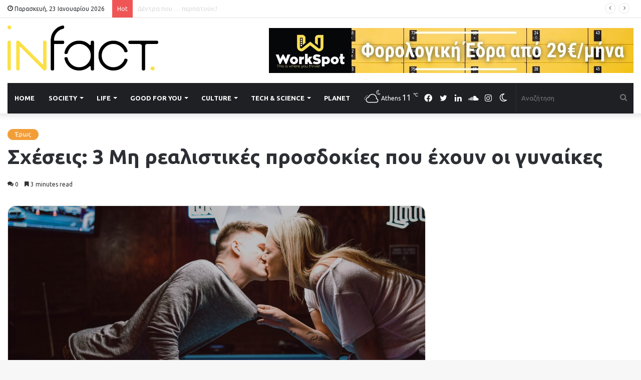

--- FILE ---
content_type: text/html; charset=UTF-8
request_url: https://infact.gr/sxeseis-3-mi-realistikes-prosdokies-pou-exoun-i-gynaikes/
body_size: 62232
content:
<!DOCTYPE html> <html lang="el" data-skin="light" prefix="og: https://ogp.me/ns#"> <head> <meta charset="UTF-8"/> <link rel="profile" href="http://gmpg.org/xfn/11"/> <script type="text/javascript">try{if("undefined"!=typeof localStorage){var tieSkin=localStorage.getItem("tie-skin"),html=document.getElementsByTagName("html")[0].classList,htmlSkin="light";if(html.contains("dark-skin")&&(htmlSkin="dark"),null!=tieSkin&&tieSkin!=htmlSkin){html.add("tie-skin-inverted");var tieSkinInverted=!0}"dark"==tieSkin?html.add("dark-skin"):"light"==tieSkin&&html.remove("dark-skin")}}catch(t){console.log(t)}</script> <meta http-equiv='x-dns-prefetch-control' content='on'> <link rel='dns-prefetch' href="//cdnjs.cloudflare.com/"/> <link rel='dns-prefetch' href="//ajax.googleapis.com/"/> <link rel='dns-prefetch' href="//fonts.googleapis.com/"/> <link rel='dns-prefetch' href="//fonts.gstatic.com/"/> <link rel='dns-prefetch' href="//s.gravatar.com/"/> <link rel='dns-prefetch' href="//www.google-analytics.com/"/> <link rel='preload' as='image' href="/ochophoa/2021/02/INFACT-LOGO-dark-web.png"> <link rel='preload' as='image' href="/ochophoa/2021/02/INFACT-LOGO-dark-retina.png"> <link rel='preload' as='image' href="/ochophoa/2021/03/Σχέσεις-3-Μη-ρεαλιστικές-προσδοκίες-που-έχουν-οι-γυναίκες-780x470.jpg"> <link rel='preload' as='font' href="/oashumak/assets/fonts/tielabs-fonticon/tielabs-fonticon.woff" type='font/woff' crossorigin='anonymous'/> <link rel='preload' as='font' href="/oashumak/assets/fonts/fontawesome/fa-solid-900.woff2" type='font/woff2' crossorigin='anonymous'/> <link rel='preload' as='font' href="/oashumak/assets/fonts/fontawesome/fa-brands-400.woff2" type='font/woff2' crossorigin='anonymous'/> <link rel='preload' as='font' href="/oashumak/assets/fonts/fontawesome/fa-regular-400.woff2" type='font/woff2' crossorigin='anonymous'/> <link rel='preload' as='script' href="//ajax.googleapis.com/ajax/libs/webfont/1/webfont.js"> <script data-cfasync="false" data-pagespeed-no-defer>
	    window.dataLayerPYS = window.dataLayerPYS || [];
	</script> <script data-cfasync="false" data-pagespeed-no-defer>
	var pys_datalayer_name = "dataLayer";
	window.dataLayer = window.dataLayer || [];</script> <title>Σχέσεις: 3 Μη ρεαλιστικές προσδοκίες που έχουν οι γυναίκες</title> <meta name="description" content="Έχουμε την προσδοκία ότι οι ρομαντικές μας σχέσεις θα εξελιχθούν τέλεια και συνήθως περιμένουμε από τον σύντροφο μας να πραγματοποιήσει όσα έχουμε φαντασιωθεί."/> <meta name="robots" content="follow, index, max-snippet:-1, max-video-preview:-1, max-image-preview:large"/> <link rel="canonical" href="https://infact.gr/sxeseis-3-mi-realistikes-prosdokies-pou-exoun-i-gynaikes/"/> <meta property="og:locale" content="el_GR"/> <meta property="og:type" content="article"/> <meta property="og:title" content="Σχέσεις: 3 Μη ρεαλιστικές προσδοκίες που έχουν οι γυναίκες"/> <meta property="og:description" content="Έχουμε την προσδοκία ότι οι ρομαντικές μας σχέσεις θα εξελιχθούν τέλεια και συνήθως περιμένουμε από τον σύντροφο μας να πραγματοποιήσει όσα έχουμε φαντασιωθεί."/> <meta property="og:url" content="https://infact.gr/sxeseis-3-mi-realistikes-prosdokies-pou-exoun-i-gynaikes/"/> <meta property="og:site_name" content="InFact"/> <meta property="article:publisher" content="https://www.facebook.com/infactgr.mag"/> <meta property="article:tag" content="Έρως"/> <meta property="article:tag" content="έρωτας"/> <meta property="article:tag" content="ζευγάρια"/> <meta property="article:tag" content="προσδοκίες"/> <meta property="article:tag" content="σχέσεις"/> <meta property="article:section" content="Έρως"/> <meta property="og:updated_time" content="2021-05-27T19:24:32+03:00"/> <meta property="fb:app_id" content="418795592559166"/> <meta property="og:image" content="https://infact.gr/ochophoa/2021/03/Σχέσεις-3-Μη-ρεαλιστικές-προσδοκίες-που-έχουν-οι-γυναίκες.jpg"/> <meta property="og:image:secure_url" content="https://infact.gr/ochophoa/2021/03/Σχέσεις-3-Μη-ρεαλιστικές-προσδοκίες-που-έχουν-οι-γυναίκες.jpg"/> <meta property="og:image:width" content="1920"/> <meta property="og:image:height" content="1279"/> <meta property="og:image:alt" content="Σχέσεις 3 Μη ρεαλιστικές προσδοκίες που έχουν οι γυναίκες"/> <meta property="og:image:type" content="image/jpeg"/> <meta property="article:published_time" content="2021-03-15T21:35:03+03:00"/> <meta property="article:modified_time" content="2021-05-27T19:24:32+03:00"/> <meta name="twitter:card" content="summary_large_image"/> <meta name="twitter:title" content="Σχέσεις: 3 Μη ρεαλιστικές προσδοκίες που έχουν οι γυναίκες"/> <meta name="twitter:description" content="Έχουμε την προσδοκία ότι οι ρομαντικές μας σχέσεις θα εξελιχθούν τέλεια και συνήθως περιμένουμε από τον σύντροφο μας να πραγματοποιήσει όσα έχουμε φαντασιωθεί."/> <meta name="twitter:image" content="https://infact.gr/ochophoa/2021/03/Σχέσεις-3-Μη-ρεαλιστικές-προσδοκίες-που-έχουν-οι-γυναίκες.jpg"/> <meta name="twitter:label1" content="Written by"/> <meta name="twitter:data1" content="InFactor"/> <meta name="twitter:label2" content="Time to read"/> <meta name="twitter:data2" content="3 minutes"/> <script type="application/ld+json" class="rank-math-schema">{"@context":"https://schema.org","@graph":[{"@type":"Place","@id":"https://infact.gr/#place","address":{"@type":"PostalAddress","streetAddress":"\u03a0\u03bb. \u0399\u03c0\u03c0\u03bf\u03b4\u03b1\u03bc\u03b5\u03af\u03b1\u03c2 8","addressRegion":"\u03a0\u03b5\u03b9\u03c1\u03b1\u03b9\u03ac\u03c2","postalCode":"18531","addressCountry":"\u0395\u03bb\u03bb\u03ac\u03b4\u03b1"}},{"@type":["NewsMediaOrganization","Organization"],"@id":"https://infact.gr/#organization","name":"InFact","url":"https://infact.gr","sameAs":["https://www.facebook.com/infactgr.mag"],"email":"info@infact.gr","address":{"@type":"PostalAddress","streetAddress":"\u03a0\u03bb. \u0399\u03c0\u03c0\u03bf\u03b4\u03b1\u03bc\u03b5\u03af\u03b1\u03c2 8","addressRegion":"\u03a0\u03b5\u03b9\u03c1\u03b1\u03b9\u03ac\u03c2","postalCode":"18531","addressCountry":"\u0395\u03bb\u03bb\u03ac\u03b4\u03b1"},"logo":{"@type":"ImageObject","@id":"https://infact.gr/#logo","url":"https://infact.gr/ochophoa/2021/02/INFACT-LOGO-dark-web.png","contentUrl":"https://infact.gr/ochophoa/2021/02/INFACT-LOGO-dark-web.png","caption":"InFact","inLanguage":"el","width":"600","height":"180"},"contactPoint":[{"@type":"ContactPoint","telephone":"+30 215 215 8404","contactType":"sales"}],"location":{"@id":"https://infact.gr/#place"}},{"@type":"WebSite","@id":"https://infact.gr/#website","url":"https://infact.gr","name":"InFact","publisher":{"@id":"https://infact.gr/#organization"},"inLanguage":"el"},{"@type":"ImageObject","@id":"https://infact.gr/ochophoa/2021/03/\u03a3\u03c7\u03ad\u03c3\u03b5\u03b9\u03c2-3-\u039c\u03b7-\u03c1\u03b5\u03b1\u03bb\u03b9\u03c3\u03c4\u03b9\u03ba\u03ad\u03c2-\u03c0\u03c1\u03bf\u03c3\u03b4\u03bf\u03ba\u03af\u03b5\u03c2-\u03c0\u03bf\u03c5-\u03ad\u03c7\u03bf\u03c5\u03bd-\u03bf\u03b9-\u03b3\u03c5\u03bd\u03b1\u03af\u03ba\u03b5\u03c2.jpg","url":"https://infact.gr/ochophoa/2021/03/\u03a3\u03c7\u03ad\u03c3\u03b5\u03b9\u03c2-3-\u039c\u03b7-\u03c1\u03b5\u03b1\u03bb\u03b9\u03c3\u03c4\u03b9\u03ba\u03ad\u03c2-\u03c0\u03c1\u03bf\u03c3\u03b4\u03bf\u03ba\u03af\u03b5\u03c2-\u03c0\u03bf\u03c5-\u03ad\u03c7\u03bf\u03c5\u03bd-\u03bf\u03b9-\u03b3\u03c5\u03bd\u03b1\u03af\u03ba\u03b5\u03c2.jpg","width":"1920","height":"1279","caption":"\u03a3\u03c7\u03ad\u03c3\u03b5\u03b9\u03c2 3 \u039c\u03b7 \u03c1\u03b5\u03b1\u03bb\u03b9\u03c3\u03c4\u03b9\u03ba\u03ad\u03c2 \u03c0\u03c1\u03bf\u03c3\u03b4\u03bf\u03ba\u03af\u03b5\u03c2 \u03c0\u03bf\u03c5 \u03ad\u03c7\u03bf\u03c5\u03bd \u03bf\u03b9 \u03b3\u03c5\u03bd\u03b1\u03af\u03ba\u03b5\u03c2","inLanguage":"el"},{"@type":"WebPage","@id":"https://infact.gr/sxeseis-3-mi-realistikes-prosdokies-pou-exoun-i-gynaikes/#webpage","url":"https://infact.gr/sxeseis-3-mi-realistikes-prosdokies-pou-exoun-i-gynaikes/","name":"\u03a3\u03c7\u03ad\u03c3\u03b5\u03b9\u03c2: 3 \u039c\u03b7 \u03c1\u03b5\u03b1\u03bb\u03b9\u03c3\u03c4\u03b9\u03ba\u03ad\u03c2 \u03c0\u03c1\u03bf\u03c3\u03b4\u03bf\u03ba\u03af\u03b5\u03c2 \u03c0\u03bf\u03c5 \u03ad\u03c7\u03bf\u03c5\u03bd \u03bf\u03b9 \u03b3\u03c5\u03bd\u03b1\u03af\u03ba\u03b5\u03c2","datePublished":"2021-03-15T21:35:03+03:00","dateModified":"2021-05-27T19:24:32+03:00","isPartOf":{"@id":"https://infact.gr/#website"},"primaryImageOfPage":{"@id":"https://infact.gr/ochophoa/2021/03/\u03a3\u03c7\u03ad\u03c3\u03b5\u03b9\u03c2-3-\u039c\u03b7-\u03c1\u03b5\u03b1\u03bb\u03b9\u03c3\u03c4\u03b9\u03ba\u03ad\u03c2-\u03c0\u03c1\u03bf\u03c3\u03b4\u03bf\u03ba\u03af\u03b5\u03c2-\u03c0\u03bf\u03c5-\u03ad\u03c7\u03bf\u03c5\u03bd-\u03bf\u03b9-\u03b3\u03c5\u03bd\u03b1\u03af\u03ba\u03b5\u03c2.jpg"},"inLanguage":"el"},{"@type":"Person","@id":"https://infact.gr/author/infactor/","name":"InFactor","url":"https://infact.gr/author/infactor/","image":{"@type":"ImageObject","@id":"https://secure.gravatar.com/avatar/f6fce45c6ed7e17c3c4d29b5045cd41db0bcdf38853bf1ad35720c675ae176a1?s=96&amp;d=mm&amp;r=g","url":"https://secure.gravatar.com/avatar/f6fce45c6ed7e17c3c4d29b5045cd41db0bcdf38853bf1ad35720c675ae176a1?s=96&amp;d=mm&amp;r=g","caption":"InFactor","inLanguage":"el"},"worksFor":{"@id":"https://infact.gr/#organization"}},{"@type":"Article","headline":"\u03a3\u03c7\u03ad\u03c3\u03b5\u03b9\u03c2: 3 \u039c\u03b7 \u03c1\u03b5\u03b1\u03bb\u03b9\u03c3\u03c4\u03b9\u03ba\u03ad\u03c2 \u03c0\u03c1\u03bf\u03c3\u03b4\u03bf\u03ba\u03af\u03b5\u03c2 \u03c0\u03bf\u03c5 \u03ad\u03c7\u03bf\u03c5\u03bd \u03bf\u03b9 \u03b3\u03c5\u03bd\u03b1\u03af\u03ba\u03b5\u03c2","keywords":"\u03c3\u03c7\u03ad\u03c3\u03b5\u03b9\u03c2,\u03c3\u03cd\u03bd\u03c4\u03c1\u03bf\u03c6\u03bf","datePublished":"2021-03-15T21:35:03+03:00","dateModified":"2021-05-27T19:24:32+03:00","articleSection":"\u0388\u03c1\u03c9\u03c2","author":{"@id":"https://infact.gr/author/infactor/","name":"InFactor"},"publisher":{"@id":"https://infact.gr/#organization"},"description":"\u0388\u03c7\u03bf\u03c5\u03bc\u03b5 \u03c4\u03b7\u03bd \u03c0\u03c1\u03bf\u03c3\u03b4\u03bf\u03ba\u03af\u03b1 \u03cc\u03c4\u03b9 \u03bf\u03b9 \u03c1\u03bf\u03bc\u03b1\u03bd\u03c4\u03b9\u03ba\u03ad\u03c2 \u03bc\u03b1\u03c2 \u03c3\u03c7\u03ad\u03c3\u03b5\u03b9\u03c2 \u03b8\u03b1 \u03b5\u03be\u03b5\u03bb\u03b9\u03c7\u03b8\u03bf\u03cd\u03bd \u03c4\u03ad\u03bb\u03b5\u03b9\u03b1 \u03ba\u03b1\u03b9 \u03c3\u03c5\u03bd\u03ae\u03b8\u03c9\u03c2 \u03c0\u03b5\u03c1\u03b9\u03bc\u03ad\u03bd\u03bf\u03c5\u03bc\u03b5 \u03b1\u03c0\u03cc \u03c4\u03bf\u03bd \u03c3\u03cd\u03bd\u03c4\u03c1\u03bf\u03c6\u03bf \u03bc\u03b1\u03c2 \u03bd\u03b1 \u03c0\u03c1\u03b1\u03b3\u03bc\u03b1\u03c4\u03bf\u03c0\u03bf\u03b9\u03ae\u03c3\u03b5\u03b9 \u03cc\u03c3\u03b1 \u03ad\u03c7\u03bf\u03c5\u03bc\u03b5 \u03c6\u03b1\u03bd\u03c4\u03b1\u03c3\u03b9\u03c9\u03b8\u03b5\u03af.","name":"\u03a3\u03c7\u03ad\u03c3\u03b5\u03b9\u03c2: 3 \u039c\u03b7 \u03c1\u03b5\u03b1\u03bb\u03b9\u03c3\u03c4\u03b9\u03ba\u03ad\u03c2 \u03c0\u03c1\u03bf\u03c3\u03b4\u03bf\u03ba\u03af\u03b5\u03c2 \u03c0\u03bf\u03c5 \u03ad\u03c7\u03bf\u03c5\u03bd \u03bf\u03b9 \u03b3\u03c5\u03bd\u03b1\u03af\u03ba\u03b5\u03c2","@id":"https://infact.gr/sxeseis-3-mi-realistikes-prosdokies-pou-exoun-i-gynaikes/#richSnippet","isPartOf":{"@id":"https://infact.gr/sxeseis-3-mi-realistikes-prosdokies-pou-exoun-i-gynaikes/#webpage"},"image":{"@id":"https://infact.gr/ochophoa/2021/03/\u03a3\u03c7\u03ad\u03c3\u03b5\u03b9\u03c2-3-\u039c\u03b7-\u03c1\u03b5\u03b1\u03bb\u03b9\u03c3\u03c4\u03b9\u03ba\u03ad\u03c2-\u03c0\u03c1\u03bf\u03c3\u03b4\u03bf\u03ba\u03af\u03b5\u03c2-\u03c0\u03bf\u03c5-\u03ad\u03c7\u03bf\u03c5\u03bd-\u03bf\u03b9-\u03b3\u03c5\u03bd\u03b1\u03af\u03ba\u03b5\u03c2.jpg"},"inLanguage":"el","mainEntityOfPage":{"@id":"https://infact.gr/sxeseis-3-mi-realistikes-prosdokies-pou-exoun-i-gynaikes/#webpage"}}]}</script> <link rel='dns-prefetch' href="//stats.wp.com/"/> <link rel='dns-prefetch' href="//jetpack.wordpress.com/"/> <link rel='dns-prefetch' href="//s0.wp.com/"/> <link rel='dns-prefetch' href="//public-api.wordpress.com/"/> <link rel='dns-prefetch' href="//0.gravatar.com/"/> <link rel='dns-prefetch' href="//1.gravatar.com/"/> <link rel='dns-prefetch' href="//2.gravatar.com/"/> <link rel='dns-prefetch' href="//widgets.wp.com/"/> <link rel='dns-prefetch' href="//www.googletagmanager.com/"/> <link rel="alternate" type="application/rss+xml" title="Ροή RSS &raquo; InFact" href="/feed/"/> <link rel="alternate" type="application/rss+xml" title="Ροή Σχολίων &raquo; InFact" href="/comments/feed/"/> <style>[consent-id]:not(.rcb-content-blocker):not([consent-transaction-complete]):not([consent-visual-use-parent^="children:"]):not([consent-confirm]){opacity:0!important;} .rcb-content-blocker+.rcb-content-blocker-children-fallback~*{display:none!important;}</style><link rel="alternate" type="application/rss+xml" title="Ροή Σχολίων InFact &raquo; Σχέσεις: 3 Μη ρεαλιστικές προσδοκίες που έχουν οι γυναίκες" href="feed/"/> <script data-cfasync="false" type="text/javascript" src="https://infact.gr/heewhoas/6d6864f9f450b576d924c6f1cecc3296/dist/974537757.js?ver=975c5defe73b4b2fde03afbaa384a541" id="real-cookie-banner-vendor-real-cookie-banner-banner-js"></script> <script type="application/json" data-skip-lazy-load="js-extra" data-skip-moving="true" data-no-defer nitro-exclude data-alt-type="application/ld+json" data-dont-merge data-wpmeteor-nooptimize="true" data-cfasync="false" id="af746fe756c9ab21291f3bc23d0f008f01-js-extra">{"slug":"real-cookie-banner","textDomain":"real-cookie-banner","version":"5.2.10","restUrl":"https:\/\/infact.gr\/wp-json\/real-cookie-banner\/v1\/","restNamespace":"real-cookie-banner\/v1","restPathObfuscateOffset":"3c613dba31d99fae","restRoot":"https:\/\/infact.gr\/wp-json\/","restQuery":{"_v":"5.2.10","_locale":"user"},"restNonce":"d88d0b8913","restRecreateNonceEndpoint":"https:\/\/infact.gr\/podomaktro\/admin-ajax.php?action=rest-nonce","publicUrl":"https:\/\/infact.gr\/powhafyz\/real-cookie-banner\/public\/","chunkFolder":"dist","chunksLanguageFolder":"https:\/\/infact.gr\/heewhoas\/languages\/mo-cache\/real-cookie-banner\/","chunks":{"chunk-config-tab-blocker.lite.js":["el-83d48f038e1cf6148175589160cda67e","el-e5c2f3318cd06f18a058318f5795a54b","el-76129424d1eb6744d17357561a128725","el-d3d8ada331df664d13fa407b77bc690b"],"chunk-config-tab-blocker.pro.js":["el-ddf5ae983675e7b6eec2afc2d53654a2","el-487d95eea292aab22c80aa3ae9be41f0","el-ab0e642081d4d0d660276c9cebfe9f5d","el-0f5f6074a855fa677e6086b82145bd50"],"chunk-config-tab-consent.lite.js":["el-3823d7521a3fc2857511061e0d660408"],"chunk-config-tab-consent.pro.js":["el-9cb9ecf8c1e8ce14036b5f3a5e19f098"],"chunk-config-tab-cookies.lite.js":["el-1a51b37d0ef409906245c7ed80d76040","el-e5c2f3318cd06f18a058318f5795a54b","el-76129424d1eb6744d17357561a128725"],"chunk-config-tab-cookies.pro.js":["el-572ee75deed92e7a74abba4b86604687","el-487d95eea292aab22c80aa3ae9be41f0","el-ab0e642081d4d0d660276c9cebfe9f5d"],"chunk-config-tab-dashboard.lite.js":["el-f843c51245ecd2b389746275b3da66b6"],"chunk-config-tab-dashboard.pro.js":["el-ae5ae8f925f0409361cfe395645ac077"],"chunk-config-tab-import.lite.js":["el-66df94240f04843e5a208823e466a850"],"chunk-config-tab-import.pro.js":["el-e5fee6b51986d4ff7a051d6f6a7b076a"],"chunk-config-tab-licensing.lite.js":["el-e01f803e4093b19d6787901b9591b5a6"],"chunk-config-tab-licensing.pro.js":["el-4918ea9704f47c2055904e4104d4ffba"],"chunk-config-tab-scanner.lite.js":["el-b10b39f1099ef599835c729334e38429"],"chunk-config-tab-scanner.pro.js":["el-752a1502ab4f0bebfa2ad50c68ef571f"],"chunk-config-tab-settings.lite.js":["el-37978e0b06b4eb18b16164a2d9c93a2c"],"chunk-config-tab-settings.pro.js":["el-e59d3dcc762e276255c8989fbd1f80e3"],"chunk-config-tab-tcf.lite.js":["el-4f658bdbf0aa370053460bc9e3cd1f69","el-e5c2f3318cd06f18a058318f5795a54b","el-d3d8ada331df664d13fa407b77bc690b"],"chunk-config-tab-tcf.pro.js":["el-e1e83d5b8a28f1f91f63b9de2a8b181a","el-487d95eea292aab22c80aa3ae9be41f0","el-0f5f6074a855fa677e6086b82145bd50"]},"others":{"customizeValuesBanner":"{\"layout\":{\"type\":\"banner\",\"maxHeightEnabled\":false,\"maxHeight\":740,\"dialogMaxWidth\":400,\"dialogPosition\":\"middleCenter\",\"dialogMargin\":[0,0,0,0],\"bannerPosition\":\"bottom\",\"bannerMaxWidth\":700,\"dialogBorderRadius\":3,\"borderRadius\":3,\"animationIn\":\"none\",\"animationInDuration\":1000,\"animationInOnlyMobile\":false,\"animationOut\":\"fadeOut\",\"animationOutDuration\":500,\"animationOutOnlyMobile\":false,\"overlay\":true,\"overlayBg\":\"#0a0a0a\",\"overlayBgAlpha\":47,\"overlayBlur\":0},\"decision\":{\"acceptAll\":\"button\",\"acceptEssentials\":\"button\",\"showCloseIcon\":false,\"acceptIndividual\":\"link\",\"buttonOrder\":\"all,essential,save,individual\",\"showGroups\":true,\"groupsFirstView\":false,\"saveButton\":\"always\"},\"design\":{\"bg\":\"#000000\",\"textAlign\":\"justify\",\"linkTextDecoration\":\"underline\",\"borderWidth\":0,\"borderColor\":\"#ffffff\",\"fontSize\":14,\"fontColor\":\"#ffffff\",\"fontInheritFamily\":true,\"fontFamily\":\"Arial, Helvetica, sans-serif\",\"fontWeight\":\"normal\",\"boxShadowEnabled\":true,\"boxShadowOffsetX\":0,\"boxShadowOffsetY\":-1,\"boxShadowBlurRadius\":0,\"boxShadowSpreadRadius\":0,\"boxShadowColor\":\"#e5e5e5\",\"boxShadowColorAlpha\":20},\"headerDesign\":{\"inheritBg\":true,\"bg\":\"#f4f4f4\",\"inheritTextAlign\":true,\"textAlign\":\"center\",\"padding\":[17,20,15,20],\"logo\":\"https:\\\/\\\/infact.gr\\\/wp-content\\\/uploads\\\/2021\\\/02\\\/INFACT-LOGO-litee-web.png\",\"logoRetina\":\"https:\\\/\\\/infact.gr\\\/wp-content\\\/uploads\\\/2021\\\/02\\\/INFACT-LOGO-lite-retina.png\",\"logoMaxHeight\":40,\"logoPosition\":\"above\",\"logoMargin\":[5,15,5,15],\"fontSize\":20,\"fontColor\":\"#fedf47\",\"fontInheritFamily\":true,\"fontFamily\":\"Arial, Helvetica, sans-serif\",\"fontWeight\":\"normal\",\"borderWidth\":1,\"borderColor\":\"#efefef\",\"logoFitDim\":[133.33333333333331,40],\"logoRetinaFitDim\":[133.70473537604457,40]},\"bodyDesign\":{\"padding\":[15,20,10,20],\"descriptionInheritFontSize\":true,\"descriptionFontSize\":14,\"dottedGroupsInheritFontSize\":true,\"dottedGroupsFontSize\":14,\"dottedGroupsBulletColor\":\"#fedf47\",\"teachingsInheritTextAlign\":true,\"teachingsTextAlign\":\"center\",\"teachingsSeparatorActive\":true,\"teachingsSeparatorWidth\":50,\"teachingsSeparatorHeight\":3,\"teachingsSeparatorColor\":\"#67bf3d\",\"teachingsInheritFontSize\":false,\"teachingsFontSize\":12,\"teachingsInheritFontColor\":false,\"teachingsFontColor\":\"#7c7c7c\",\"accordionMargin\":[10,0,5,0],\"accordionPadding\":[5,10,5,10],\"accordionArrowType\":\"outlined\",\"accordionArrowColor\":\"#15779b\",\"accordionBg\":\"#ffffff\",\"accordionActiveBg\":\"#f9f9f9\",\"accordionHoverBg\":\"#efefef\",\"accordionBorderWidth\":1,\"accordionBorderColor\":\"#efefef\",\"accordionTitleFontSize\":12,\"accordionTitleFontColor\":\"#2b2b2b\",\"accordionTitleFontWeight\":\"normal\",\"accordionDescriptionMargin\":[5,0,0,0],\"accordionDescriptionFontSize\":12,\"accordionDescriptionFontColor\":\"#757575\",\"accordionDescriptionFontWeight\":\"normal\",\"acceptAllOneRowLayout\":false,\"acceptAllPadding\":[10,10,10,10],\"acceptAllBg\":\"#fedf47\",\"acceptAllTextAlign\":\"center\",\"acceptAllFontSize\":17,\"acceptAllFontColor\":\"#000000\",\"acceptAllFontWeight\":\"normal\",\"acceptAllBorderWidth\":0,\"acceptAllBorderColor\":\"#000000\",\"acceptAllHoverBg\":\"#67bf3d\",\"acceptAllHoverFontColor\":\"#ffffff\",\"acceptAllHoverBorderColor\":\"#000000\",\"acceptEssentialsUseAcceptAll\":false,\"acceptEssentialsButtonType\":\"\",\"acceptEssentialsPadding\":[5,5,5,5],\"acceptEssentialsBg\":\"#ffffff\",\"acceptEssentialsTextAlign\":\"center\",\"acceptEssentialsFontSize\":14,\"acceptEssentialsFontColor\":\"#000000\",\"acceptEssentialsFontWeight\":\"normal\",\"acceptEssentialsBorderWidth\":3,\"acceptEssentialsBorderColor\":\"#fedf47\",\"acceptEssentialsHoverBg\":\"#ffffff\",\"acceptEssentialsHoverFontColor\":\"#59a535\",\"acceptEssentialsHoverBorderColor\":\"#59a535\",\"acceptIndividualPadding\":[0,5,0,5],\"acceptIndividualBg\":\"#ffffff\",\"acceptIndividualTextAlign\":\"center\",\"acceptIndividualFontSize\":14,\"acceptIndividualFontColor\":\"#7c7c7c\",\"acceptIndividualFontWeight\":\"normal\",\"acceptIndividualBorderWidth\":0,\"acceptIndividualBorderColor\":\"#000000\",\"acceptIndividualHoverBg\":\"#ffffff\",\"acceptIndividualHoverFontColor\":\"#2b2b2b\",\"acceptIndividualHoverBorderColor\":\"#000000\"},\"footerDesign\":{\"poweredByLink\":true,\"inheritBg\":true,\"bg\":\"#f4f4f4\",\"inheritTextAlign\":true,\"textAlign\":\"center\",\"padding\":[15,20,17,20],\"fontSize\":14,\"fontColor\":\"#7c7c7c\",\"fontInheritFamily\":true,\"fontFamily\":\"Arial, Helvetica, sans-serif\",\"fontWeight\":\"normal\",\"hoverFontColor\":\"#2b2b2b\",\"borderWidth\":0,\"borderColor\":\"#efefef\",\"languageSwitcher\":\"flags\"},\"texts\":{\"headline\":\"Privacy preferences\",\"description\":\"\\u0395\\u03bc\\u03b5\\u03af\\u03c2 \\u03ba\\u03b1\\u03b9 \\u03bf\\u03b9 \\u03c3\\u03c5\\u03bd\\u03b5\\u03c1\\u03b3\\u03ac\\u03c4\\u03b5\\u03c2 \\u03bc\\u03b1\\u03c2 \\u03b5\\u03c0\\u03b5\\u03be\\u03b5\\u03c1\\u03b3\\u03b1\\u03b6\\u03cc\\u03bc\\u03b1\\u03c3\\u03c4\\u03b5 \\u03c4\\u03b1 \\u03c0\\u03c1\\u03bf\\u03c3\\u03c9\\u03c0\\u03b9\\u03ba\\u03ac \\u03c3\\u03b1\\u03c2 \\u03b4\\u03b5\\u03b4\\u03bf\\u03bc\\u03ad\\u03bd\\u03b1, \\u03c0.\\u03c7. \\u03c4\\u03bf\\u03bd \\u03b1\\u03c1\\u03b9\\u03b8\\u03bc\\u03cc IP \\u03c3\\u03b1\\u03c2, \\u03c7\\u03c1\\u03b7\\u03c3\\u03b9\\u03bc\\u03bf\\u03c0\\u03bf\\u03b9\\u03ce\\u03bd\\u03c4\\u03b1\\u03c2 \\u03c4\\u03b5\\u03c7\\u03bd\\u03bf\\u03bb\\u03bf\\u03b3\\u03af\\u03b1 \\u03cc\\u03c0\\u03c9\\u03c2 cookie \\u03b3\\u03b9\\u03b1 \\u03b1\\u03c0\\u03bf\\u03b8\\u03ae\\u03ba\\u03b5\\u03c5\\u03c3\\u03b7 \\u03ba\\u03b1\\u03b9 \\u03c0\\u03c1\\u03cc\\u03c3\\u03b2\\u03b1\\u03c3\\u03b7 \\u03c3\\u03b5 \\u03c0\\u03bb\\u03b7\\u03c1\\u03bf\\u03c6\\u03bf\\u03c1\\u03af\\u03b5\\u03c2 \\u03c3\\u03c4\\u03b7 \\u03c3\\u03c5\\u03c3\\u03ba\\u03b5\\u03c5\\u03ae \\u03c3\\u03b1\\u03c2, \\u03c0\\u03c1\\u03bf\\u03ba\\u03b5\\u03b9\\u03bc\\u03ad\\u03bd\\u03bf\\u03c5 \\u03bd\\u03b1 \\u03c0\\u03c1\\u03bf\\u03b2\\u03ac\\u03bb\\u03bb\\u03b5\\u03c4\\u03b5 \\u03b5\\u03be\\u03b1\\u03c4\\u03bf\\u03bc\\u03b9\\u03ba\\u03b5\\u03c5\\u03bc\\u03ad\\u03bd\\u03b5\\u03c2 \\u03b4\\u03b9\\u03b1\\u03c6\\u03b7\\u03bc\\u03af\\u03c3\\u03b5\\u03b9\\u03c2 \\u03ba\\u03b1\\u03b9 \\u03c0\\u03b5\\u03c1\\u03b9\\u03b5\\u03c7\\u03cc\\u03bc\\u03b5\\u03bd\\u03bf, \\u03bc\\u03ad\\u03c4\\u03c1\\u03b7\\u03c3\\u03b7 \\u03b4\\u03b9\\u03b1\\u03c6\\u03b7\\u03bc\\u03af\\u03c3\\u03b5\\u03c9\\u03bd \\u03ba\\u03b1\\u03b9 \\u03c0\\u03b5\\u03c1\\u03b9\\u03b5\\u03c7\\u03bf\\u03bc\\u03ad\\u03bd\\u03bf\\u03c5, \\u03c0\\u03bb\\u03b7\\u03c1\\u03bf\\u03c6\\u03bf\\u03c1\\u03af\\u03b5\\u03c2 \\u03ba\\u03bf\\u03b9\\u03bd\\u03bf\\u03cd \\u03ba\\u03b1\\u03b9 \\u03b1\\u03bd\\u03ac\\u03c0\\u03c4\\u03c5\\u03be\\u03b7 \\u03c0\\u03c1\\u03bf\\u03ca\\u03cc\\u03bd\\u03c4\\u03c9\\u03bd. \\u0388\\u03c7\\u03b5\\u03c4\\u03b5 \\u03c4\\u03b7\\u03bd \\u03b5\\u03c0\\u03b9\\u03bb\\u03bf\\u03b3\\u03ae \\u03b3\\u03b9\\u03b1 \\u03c4\\u03bf \\u03c0\\u03bf\\u03b9\\u03bf\\u03c2 \\u03c7\\u03c1\\u03b7\\u03c3\\u03b9\\u03bc\\u03bf\\u03c0\\u03bf\\u03b9\\u03b5\\u03af \\u03c4\\u03b1 \\u03b4\\u03b5\\u03b4\\u03bf\\u03bc\\u03ad\\u03bd\\u03b1 \\u03c3\\u03b1\\u03c2 \\u03ba\\u03b1\\u03b9 \\u03b3\\u03b9\\u03b1 \\u03c0\\u03bf\\u03b9\\u03bf\\u03c5\\u03c2 \\u03c3\\u03ba\\u03bf\\u03c0\\u03bf\\u03cd\\u03c2.<br \\\/><br \\\/>\\u039c\\u03ac\\u03b8\\u03b5\\u03c4\\u03b5 \\u03c0\\u03b5\\u03c1\\u03b9\\u03c3\\u03c3\\u03cc\\u03c4\\u03b5\\u03c1\\u03b1 \\u03c3\\u03c7\\u03b5\\u03c4\\u03b9\\u03ba\\u03ac \\u03bc\\u03b5 \\u03c4\\u03bf\\u03bd \\u03c4\\u03c1\\u03cc\\u03c0\\u03bf \\u03b5\\u03c0\\u03b5\\u03be\\u03b5\\u03c1\\u03b3\\u03b1\\u03c3\\u03af\\u03b1\\u03c2 \\u03c4\\u03c9\\u03bd \\u03c0\\u03c1\\u03bf\\u03c3\\u03c9\\u03c0\\u03b9\\u03ba\\u03ce\\u03bd \\u03c3\\u03b1\\u03c2 \\u03b4\\u03b5\\u03b4\\u03bf\\u03bc\\u03ad\\u03bd\\u03c9\\u03bd \\u03ba\\u03b1\\u03b9 \\u03ba\\u03b1\\u03b8\\u03bf\\u03c1\\u03af\\u03c3\\u03c4\\u03b5 \\u03c4\\u03b9\\u03c2 \\u03c0\\u03c1\\u03bf\\u03c4\\u03b9\\u03bc\\u03ae\\u03c3\\u03b5\\u03b9\\u03c2 \\u03c3\\u03b1\\u03c2 \\u03c3\\u03c4\\u03b7\\u03bd \\u03b5\\u03bd\\u03cc\\u03c4\\u03b7\\u03c4\\u03b1 \\u201c\\u03a1\\u03c5\\u03b8\\u03bc\\u03af\\u03c3\\u03b5\\u03b9\\u03c2 Cookies\\u201d. \\u039c\\u03c0\\u03bf\\u03c1\\u03b5\\u03af\\u03c4\\u03b5 \\u03bd\\u03b1 \\u03b1\\u03bb\\u03bb\\u03ac\\u03be\\u03b5\\u03c4\\u03b5 \\u03ae \\u03bd\\u03b1 \\u03b1\\u03bd\\u03b1\\u03ba\\u03b1\\u03bb\\u03ad\\u03c3\\u03b5\\u03c4\\u03b5 \\u03c4\\u03b7 \\u03c3\\u03c5\\u03b3\\u03ba\\u03b1\\u03c4\\u03ac\\u03b8\\u03b5\\u03c3\\u03ae \\u03c3\\u03b1\\u03c2 \\u03b1\\u03bd\\u03ac \\u03c0\\u03ac\\u03c3\\u03b1 \\u03c3\\u03c4\\u03b9\\u03b3\\u03bc\\u03ae \\u03b1\\u03c0\\u03cc \\u03c4\\u03b7 \\u0394\\u03ae\\u03bb\\u03c9\\u03c3\\u03b7 Cookies.<br \\\/><br \\\/>\\u039c\\u03b5 \\u03c4\\u03b7\\u03bd \\u03b1\\u03c0\\u03bf\\u03b4\\u03bf\\u03c7\\u03ae \\u03c4\\u03c9\\u03bd marketing cookies \\u03bc\\u03b1\\u03c2 \\u03b2\\u03bf\\u03b7\\u03b8\\u03ac\\u03c4\\u03b5 \\u03bd\\u03b1 \\u03b5\\u03be\\u03b1\\u03c3\\u03c6\\u03b1\\u03bb\\u03af\\u03c3\\u03bf\\u03c5\\u03bc\\u03b5 \\u03c4\\u03b7\\u03bd \\u03bf\\u03b9\\u03ba\\u03bf\\u03bd\\u03bf\\u03bc\\u03b9\\u03ba\\u03ae \\u03bc\\u03b1\\u03c2 \\u03b2\\u03b9\\u03c9\\u03c3\\u03b9\\u03bc\\u03cc\\u03c4\\u03b7\\u03c4\\u03b1 \\u03ba\\u03b1\\u03b9 \\u03bd\\u03b1 \\u03c3\\u03b1\\u03c2 \\u03c0\\u03b1\\u03c1\\u03ad\\u03c7\\u03bf\\u03c5\\u03bc\\u03b5 \\u03b4\\u03c9\\u03c1\\u03b5\\u03ac\\u03bd \\u03b5\\u03bd\\u03b4\\u03b9\\u03b1\\u03c6\\u03ad\\u03c1\\u03bf\\u03bd \\u03c0\\u03b5\\u03c1\\u03b9\\u03b5\\u03c7\\u03cc\\u03bc\\u03b5\\u03bd\\u03bf, \\u03b4\\u03b9\\u03b1\\u03c4\\u03b7\\u03c1\\u03ce\\u03bd\\u03c4\\u03b1\\u03c2 \\u03c0\\u03b1\\u03c1\\u03ac\\u03bb\\u03bb\\u03b7\\u03bb\\u03b1 \\u03c4\\u03b7\\u03bd \\u03b1\\u03bd\\u03b5\\u03be\\u03b1\\u03c1\\u03c4\\u03b7\\u03c3\\u03af\\u03b1 \\u03bc\\u03b1\\u03c2.\",\"acceptAll\":\"\\u0391\\u03c0\\u03bf\\u03b4\\u03bf\\u03c7\\u03ae \\u03cc\\u03bb\\u03c9\\u03bd \\u03c4\\u03c9\\u03bd cookies\",\"acceptEssentials\":\"\\u0391\\u03c0\\u03bf\\u03b4\\u03bf\\u03c7\\u03ae \\u03bc\\u03cc\\u03bd\\u03bf \\u03b2\\u03b1\\u03c3\\u03b9\\u03ba\\u03ce\\u03bd cookies\",\"acceptIndividual\":\"Individual privacy preferences\",\"poweredBy\":\"3\",\"dataProcessingInUnsafeCountries\":\"Some services process personal data in unsecure third countries. By consenting to the use of these services, you also consent to the processing of your data in these unsecure third countries in accordance with {{legalBasis}}. This involves risks that your data will be processed by authorities for control and monitoring purposes, perhaps without the possibility of a legal recourse.\",\"ageNoticeBanner\":\"You are under {{minAge}} years old? Then you can only accept essential cookies, or you can ask your parents or legal guardian to agree with you to other cookies.\",\"ageNoticeBlocker\":\"You are under {{minAge}} years old? Unfortunately, you are not allowed to agree to these cookies yourself to view this content. Please ask your parents or legal guardian to agree to the cookies with you.\",\"listServicesNotice\":\"By accepting all services, you allow {{services}} to be loaded. These services are divided into groups {{serviceGroups}} according to their purpose (belonging marked with superscript numbers).\",\"listServicesLegitimateInterestNotice\":\"In addition, {{services}} are loaded based on a legitimate interest.\",\"consentForwardingExternalHosts\":\"Your consent is also applicable on {{websites}}.\",\"blockerHeadline\":\"{{name}} blocked due to privacy settings\",\"blockerLinkShowMissing\":\"Show all cookies that you still have to agree to\",\"blockerLoadButton\":\"Accept required cookies and load content\",\"blockerAcceptInfo\":\"Loading the blocked content will adjust your privacy settings and content from this service will not be blocked in the future. You have the right to revoke or change your decision at any time.\",\"stickyHistory\":\"\\u0399\\u03c3\\u03c4\\u03bf\\u03c1\\u03b9\\u03ba\\u03cc \\u03c1\\u03c5\\u03b8\\u03bc\\u03af\\u03c3\\u03b5\\u03c9\\u03bd \\u03b1\\u03c0\\u03bf\\u03c1\\u03c1\\u03ae\\u03c4\\u03bf\\u03c5\",\"stickyRevoke\":\"\\u0391\\u03bd\\u03ac\\u03ba\\u03bb\\u03b7\\u03c3\\u03b7 \\u03c3\\u03c5\\u03b3\\u03ba\\u03b1\\u03c4\\u03b1\\u03b8\\u03ad\\u03c3\\u03b5\\u03c9\\u03bd\",\"stickyRevokeSuccessMessage\":\"\\u0388\\u03c7\\u03b5\\u03c4\\u03b5 \\u03b1\\u03bd\\u03b1\\u03ba\\u03b1\\u03bb\\u03ad\\u03c3\\u03b5\\u03b9 \\u03b5\\u03c0\\u03b9\\u03c4\\u03c5\\u03c7\\u03ce\\u03c2 \\u03c4\\u03b7 \\u03c3\\u03c5\\u03bd\\u03b1\\u03af\\u03bd\\u03b5\\u03c3\\u03ae \\u03c3\\u03b1\\u03c2 \\u03b3\\u03b9\\u03b1 \\u03c5\\u03c0\\u03b7\\u03c1\\u03b5\\u03c3\\u03af\\u03b5\\u03c2 \\u03bc\\u03b5 \\u03c4\\u03b1 cookies \\u03ba\\u03b1\\u03b9 \\u03c4\\u03b7\\u03bd \\u03b5\\u03c0\\u03b5\\u03be\\u03b5\\u03c1\\u03b3\\u03b1\\u03c3\\u03af\\u03b1 \\u03c0\\u03c1\\u03bf\\u03c3\\u03c9\\u03c0\\u03b9\\u03ba\\u03ce\\u03bd \\u03b4\\u03b5\\u03b4\\u03bf\\u03bc\\u03ad\\u03bd\\u03c9\\u03bd. \\u0397 \\u03c3\\u03b5\\u03bb\\u03af\\u03b4\\u03b1 \\u03b8\\u03b1 \\u03b5\\u03c0\\u03b1\\u03bd\\u03b1\\u03c6\\u03bf\\u03c1\\u03c4\\u03c9\\u03b8\\u03b5\\u03af \\u03c4\\u03ce\\u03c1\\u03b1!\",\"stickyChange\":\"\\u0391\\u03bb\\u03bb\\u03b1\\u03b3\\u03ae \\u03c1\\u03c5\\u03b8\\u03bc\\u03af\\u03c3\\u03b5\\u03c9\\u03bd \\u03b1\\u03c0\\u03bf\\u03c1\\u03c1\\u03ae\\u03c4\\u03bf\\u03c5\"},\"individualLayout\":{\"inheritDialogMaxWidth\":false,\"dialogMaxWidth\":750,\"inheritBannerMaxWidth\":false,\"bannerMaxWidth\":975,\"descriptionTextAlign\":\"left\"},\"group\":{\"checkboxBg\":\"#f0f0f0\",\"checkboxBorderWidth\":1,\"checkboxBorderColor\":\"#d2d2d2\",\"checkboxActiveColor\":\"#ffffff\",\"checkboxActiveBg\":\"#67bf3d\",\"checkboxActiveBorderColor\":\"#60b239\",\"groupInheritBg\":true,\"groupBg\":\"#f4f4f4\",\"groupPadding\":[15,15,15,15],\"groupSpacing\":10,\"groupBorderRadius\":3,\"groupBorderWidth\":1,\"groupBorderColor\":\"#f4f4f4\",\"headlineFontSize\":16,\"headlineFontWeight\":\"normal\",\"headlineFontColor\":\"#ffffff\",\"descriptionFontSize\":14,\"descriptionFontColor\":\"#d6d6d6\",\"linkColor\":\"#d6d6d6\",\"linkHoverColor\":\"#fedf47\",\"detailsHideLessRelevant\":true},\"saveButton\":{\"useAcceptAll\":false,\"type\":\"button\",\"padding\":[5,5,5,5],\"bg\":\"#ffffff\",\"textAlign\":\"center\",\"fontSize\":14,\"fontColor\":\"#000000\",\"fontWeight\":\"normal\",\"borderWidth\":3,\"borderColor\":\"#fedf47\",\"hoverBg\":\"#ffffff\",\"hoverFontColor\":\"#59a535\",\"hoverBorderColor\":\"#59a535\"},\"individualTexts\":{\"headline\":\"\\u03a5\\u03c0\\u03b5\\u03cd\\u03b8\\u03c5\\u03bd\\u03b7 \\u03c7\\u03c1\\u03ae\\u03c3\\u03b7 \\u03c4\\u03c9\\u03bd \\u03b4\\u03b5\\u03b4\\u03bf\\u03bc\\u03ad\\u03bd\\u03c9\\u03bd \\u03c3\\u03b1\\u03c2\",\"description\":\"\\u0395\\u03bc\\u03b5\\u03af\\u03c2 \\u03ba\\u03b1\\u03b9 \\u03bf\\u03b9 \\u03c3\\u03c5\\u03bd\\u03b5\\u03c1\\u03b3\\u03ac\\u03c4\\u03b5\\u03c2 \\u03bc\\u03b1\\u03c2 \\u03b5\\u03c0\\u03b5\\u03be\\u03b5\\u03c1\\u03b3\\u03b1\\u03b6\\u03cc\\u03bc\\u03b1\\u03c3\\u03c4\\u03b5 \\u03c4\\u03b1 \\u03c0\\u03c1\\u03bf\\u03c3\\u03c9\\u03c0\\u03b9\\u03ba\\u03ac \\u03c3\\u03b1\\u03c2 \\u03b4\\u03b5\\u03b4\\u03bf\\u03bc\\u03ad\\u03bd\\u03b1, \\u03c0.\\u03c7. \\u03c4\\u03bf\\u03bd \\u03b1\\u03c1\\u03b9\\u03b8\\u03bc\\u03cc IP \\u03c3\\u03b1\\u03c2, \\u03c7\\u03c1\\u03b7\\u03c3\\u03b9\\u03bc\\u03bf\\u03c0\\u03bf\\u03b9\\u03ce\\u03bd\\u03c4\\u03b1\\u03c2 \\u03c4\\u03b5\\u03c7\\u03bd\\u03bf\\u03bb\\u03bf\\u03b3\\u03af\\u03b1 \\u03cc\\u03c0\\u03c9\\u03c2 cookie \\u03b3\\u03b9\\u03b1 \\u03b1\\u03c0\\u03bf\\u03b8\\u03ae\\u03ba\\u03b5\\u03c5\\u03c3\\u03b7 \\u03ba\\u03b1\\u03b9 \\u03c0\\u03c1\\u03cc\\u03c3\\u03b2\\u03b1\\u03c3\\u03b7 \\u03c3\\u03b5 \\u03c0\\u03bb\\u03b7\\u03c1\\u03bf\\u03c6\\u03bf\\u03c1\\u03af\\u03b5\\u03c2 \\u03c3\\u03c4\\u03b7 \\u03c3\\u03c5\\u03c3\\u03ba\\u03b5\\u03c5\\u03ae \\u03c3\\u03b1\\u03c2, \\u03c0\\u03c1\\u03bf\\u03ba\\u03b5\\u03b9\\u03bc\\u03ad\\u03bd\\u03bf\\u03c5 \\u03bd\\u03b1 \\u03c0\\u03c1\\u03bf\\u03b2\\u03ac\\u03bb\\u03bb\\u03b5\\u03c4\\u03b5 \\u03b5\\u03be\\u03b1\\u03c4\\u03bf\\u03bc\\u03b9\\u03ba\\u03b5\\u03c5\\u03bc\\u03ad\\u03bd\\u03b5\\u03c2 \\u03b4\\u03b9\\u03b1\\u03c6\\u03b7\\u03bc\\u03af\\u03c3\\u03b5\\u03b9\\u03c2 \\u03ba\\u03b1\\u03b9 \\u03c0\\u03b5\\u03c1\\u03b9\\u03b5\\u03c7\\u03cc\\u03bc\\u03b5\\u03bd\\u03bf, \\u03bc\\u03ad\\u03c4\\u03c1\\u03b7\\u03c3\\u03b7 \\u03b4\\u03b9\\u03b1\\u03c6\\u03b7\\u03bc\\u03af\\u03c3\\u03b5\\u03c9\\u03bd \\u03ba\\u03b1\\u03b9 \\u03c0\\u03b5\\u03c1\\u03b9\\u03b5\\u03c7\\u03bf\\u03bc\\u03ad\\u03bd\\u03bf\\u03c5, \\u03c0\\u03bb\\u03b7\\u03c1\\u03bf\\u03c6\\u03bf\\u03c1\\u03af\\u03b5\\u03c2 \\u03ba\\u03bf\\u03b9\\u03bd\\u03bf\\u03cd \\u03ba\\u03b1\\u03b9 \\u03b1\\u03bd\\u03ac\\u03c0\\u03c4\\u03c5\\u03be\\u03b7 \\u03c0\\u03c1\\u03bf\\u03ca\\u03cc\\u03bd\\u03c4\\u03c9\\u03bd. \\u0388\\u03c7\\u03b5\\u03c4\\u03b5 \\u03c4\\u03b7\\u03bd \\u03b5\\u03c0\\u03b9\\u03bb\\u03bf\\u03b3\\u03ae \\u03b3\\u03b9\\u03b1 \\u03c4\\u03bf \\u03c0\\u03bf\\u03b9\\u03bf\\u03c2 \\u03c7\\u03c1\\u03b7\\u03c3\\u03b9\\u03bc\\u03bf\\u03c0\\u03bf\\u03b9\\u03b5\\u03af \\u03c4\\u03b1 \\u03b4\\u03b5\\u03b4\\u03bf\\u03bc\\u03ad\\u03bd\\u03b1 \\u03c3\\u03b1\\u03c2 \\u03ba\\u03b1\\u03b9 \\u03b3\\u03b9\\u03b1 \\u03c0\\u03bf\\u03b9\\u03bf\\u03c5\\u03c2 \\u03c3\\u03ba\\u03bf\\u03c0\\u03bf\\u03cd\\u03c2.<br \\\/><br \\\/>\\u039c\\u03ac\\u03b8\\u03b5\\u03c4\\u03b5 \\u03c0\\u03b5\\u03c1\\u03b9\\u03c3\\u03c3\\u03cc\\u03c4\\u03b5\\u03c1\\u03b1 \\u03c3\\u03c7\\u03b5\\u03c4\\u03b9\\u03ba\\u03ac \\u03bc\\u03b5 \\u03c4\\u03bf\\u03bd \\u03c4\\u03c1\\u03cc\\u03c0\\u03bf \\u03b5\\u03c0\\u03b5\\u03be\\u03b5\\u03c1\\u03b3\\u03b1\\u03c3\\u03af\\u03b1\\u03c2 \\u03c4\\u03c9\\u03bd \\u03c0\\u03c1\\u03bf\\u03c3\\u03c9\\u03c0\\u03b9\\u03ba\\u03ce\\u03bd \\u03c3\\u03b1\\u03c2 \\u03b4\\u03b5\\u03b4\\u03bf\\u03bc\\u03ad\\u03bd\\u03c9\\u03bd \\u03ba\\u03b1\\u03b9 \\u03ba\\u03b1\\u03b8\\u03bf\\u03c1\\u03af\\u03c3\\u03c4\\u03b5 \\u03c4\\u03b9\\u03c2 \\u03c0\\u03c1\\u03bf\\u03c4\\u03b9\\u03bc\\u03ae\\u03c3\\u03b5\\u03b9\\u03c2 \\u03c3\\u03b1\\u03c2 \\u03c3\\u03c4\\u03b7\\u03bd \\u03b5\\u03bd\\u03cc\\u03c4\\u03b7\\u03c4\\u03b1 \\u201c\\u03a1\\u03c5\\u03b8\\u03bc\\u03af\\u03c3\\u03b5\\u03b9\\u03c2 Cookies\\u201d. \\u039c\\u03c0\\u03bf\\u03c1\\u03b5\\u03af\\u03c4\\u03b5 \\u03bd\\u03b1 \\u03b1\\u03bb\\u03bb\\u03ac\\u03be\\u03b5\\u03c4\\u03b5 \\u03ae \\u03bd\\u03b1 \\u03b1\\u03bd\\u03b1\\u03ba\\u03b1\\u03bb\\u03ad\\u03c3\\u03b5\\u03c4\\u03b5 \\u03c4\\u03b7 \\u03c3\\u03c5\\u03b3\\u03ba\\u03b1\\u03c4\\u03ac\\u03b8\\u03b5\\u03c3\\u03ae \\u03c3\\u03b1\\u03c2 \\u03b1\\u03bd\\u03ac \\u03c0\\u03ac\\u03c3\\u03b1 \\u03c3\\u03c4\\u03b9\\u03b3\\u03bc\\u03ae \\u03b1\\u03c0\\u03cc \\u03c4\\u03b7 \\u0394\\u03ae\\u03bb\\u03c9\\u03c3\\u03b7 Cookies.<br \\\/><br \\\/>\\u039c\\u03b5 \\u03c4\\u03b7\\u03bd \\u03b1\\u03c0\\u03bf\\u03b4\\u03bf\\u03c7\\u03ae \\u03c4\\u03c9\\u03bd marketing cookies \\u03bc\\u03b1\\u03c2 \\u03b2\\u03bf\\u03b7\\u03b8\\u03ac\\u03c4\\u03b5 \\u03bd\\u03b1 \\u03b5\\u03be\\u03b1\\u03c3\\u03c6\\u03b1\\u03bb\\u03af\\u03c3\\u03bf\\u03c5\\u03bc\\u03b5 \\u03c4\\u03b7\\u03bd \\u03bf\\u03b9\\u03ba\\u03bf\\u03bd\\u03bf\\u03bc\\u03b9\\u03ba\\u03ae \\u03bc\\u03b1\\u03c2 \\u03b2\\u03b9\\u03c9\\u03c3\\u03b9\\u03bc\\u03cc\\u03c4\\u03b7\\u03c4\\u03b1 \\u03ba\\u03b1\\u03b9 \\u03bd\\u03b1 \\u03c3\\u03b1\\u03c2 \\u03c0\\u03b1\\u03c1\\u03ad\\u03c7\\u03bf\\u03c5\\u03bc\\u03b5 \\u03b4\\u03c9\\u03c1\\u03b5\\u03ac\\u03bd \\u03b4\\u03b7\\u03bc\\u03bf\\u03c3\\u03b9\\u03bf\\u03b3\\u03c1\\u03b1\\u03c6\\u03b9\\u03ba\\u03cc \\u03c0\\u03b5\\u03c1\\u03b9\\u03b5\\u03c7\\u03cc\\u03bc\\u03b5\\u03bd\\u03bf, \\u03b4\\u03b9\\u03b1\\u03c4\\u03b7\\u03c1\\u03ce\\u03bd\\u03c4\\u03b1\\u03c2 \\u03c0\\u03b1\\u03c1\\u03ac\\u03bb\\u03bb\\u03b7\\u03bb\\u03b1 \\u03c4\\u03b7\\u03bd \\u03b1\\u03bd\\u03b5\\u03be\\u03b1\\u03c1\\u03c4\\u03b7\\u03c3\\u03af\\u03b1 \\u03bc\\u03b1\\u03c2.\",\"save\":\"\\u0391\\u03c0\\u03bf\\u03b8\\u03ae\\u03ba\\u03b5\\u03c5\\u03c3\\u03b7 \\u0395\\u03c0\\u03b9\\u03bb\\u03bf\\u03b3\\u03ce\\u03bd\",\"showMore\":\"\\u03a0\\u03bb\\u03b7\\u03c1\\u03bf\\u03c6\\u03bf\\u03c1\\u03af\\u03b5\\u03c2 Cookies\",\"hideMore\":\"\\u0391\\u03c0\\u03cc\\u03ba\\u03c1\\u03c5\\u03c8\\u03b7 \\u03a0\\u03bb\\u03b7\\u03c1\\u03bf\\u03c6\\u03bf\\u03c1\\u03b9\\u03ce\\u03bd Cookies\",\"postamble\":\"\"},\"mobile\":{\"enabled\":true,\"maxHeight\":400,\"hideHeader\":false,\"alignment\":\"bottom\",\"scalePercent\":90,\"scalePercentVertical\":-50},\"sticky\":{\"enabled\":false,\"animationsEnabled\":true,\"alignment\":\"left\",\"bubbleBorderRadius\":50,\"icon\":\"fingerprint\",\"iconCustom\":\"\",\"iconCustomRetina\":\"\",\"iconSize\":30,\"iconColor\":\"#ffffff\",\"bubbleMargin\":[10,20,20,20],\"bubblePadding\":15,\"bubbleBg\":\"#15779b\",\"bubbleBorderWidth\":0,\"bubbleBorderColor\":\"#10556f\",\"boxShadowEnabled\":true,\"boxShadowOffsetX\":0,\"boxShadowOffsetY\":2,\"boxShadowBlurRadius\":5,\"boxShadowSpreadRadius\":1,\"boxShadowColor\":\"#105b77\",\"boxShadowColorAlpha\":40,\"bubbleHoverBg\":\"#ffffff\",\"bubbleHoverBorderColor\":\"#000000\",\"hoverIconColor\":\"#000000\",\"hoverIconCustom\":\"\",\"hoverIconCustomRetina\":\"\",\"menuFontSize\":16,\"menuBorderRadius\":5,\"menuItemSpacing\":10,\"menuItemPadding\":[5,10,5,10]},\"customCss\":{\"css\":\"\",\"antiAdBlocker\":\"y\"}}","isPro":false,"showProHints":false,"proUrl":"https:\/\/devowl.io\/go\/real-cookie-banner?source=rcb-lite","showLiteNotice":true,"frontend":{"groups":"[{\"id\":73,\"name\":\"Essential\",\"slug\":\"essential\",\"description\":\"Essential cookies are required for the basic functionality of the website. They only contain technically necessary cookies.\",\"isEssential\":true,\"isDefault\":false,\"items\":[{\"id\":1164,\"name\":\"Real Cookie Banner\",\"purpose\":\"\\u03a4\\u03bf Real Cookie Banner \\u03b6\\u03b7\\u03c4\\u03ac \\u03b1\\u03c0\\u03cc \\u03c4\\u03bf\\u03c5\\u03c2 \\u03b5\\u03c0\\u03b9\\u03c3\\u03ba\\u03ad\\u03c0\\u03c4\\u03b5\\u03c2 \\u03c4\\u03bf\\u03c5 \\u03b9\\u03c3\\u03c4\\u03cc\\u03c4\\u03bf\\u03c0\\u03bf\\u03c5 \\u03c4\\u03b7 \\u03c3\\u03c5\\u03bd\\u03b1\\u03af\\u03bd\\u03b5\\u03c3\\u03b7 \\u03c4\\u03bf\\u03c5\\u03c2 \\u03b3\\u03b9\\u03b1 \\u03c4\\u03b7 \\u03c1\\u03cd\\u03b8\\u03bc\\u03b9\\u03c3\\u03b7 cookies \\u03ba\\u03b1\\u03b9 \\u03c4\\u03b7\\u03bd \\u03b5\\u03c0\\u03b5\\u03be\\u03b5\\u03c1\\u03b3\\u03b1\\u03c3\\u03af\\u03b1 \\u03c0\\u03c1\\u03bf\\u03c3\\u03c9\\u03c0\\u03b9\\u03ba\\u03ce\\u03bd \\u03b4\\u03b5\\u03b4\\u03bf\\u03bc\\u03ad\\u03bd\\u03c9\\u03bd. \\u0393\\u03b9\\u03b1 \\u03c4\\u03bf \\u03c3\\u03ba\\u03bf\\u03c0\\u03cc \\u03b1\\u03c5\\u03c4\\u03cc, \\u03b5\\u03ba\\u03c7\\u03c9\\u03c1\\u03b5\\u03af\\u03c4\\u03b1\\u03b9 \\u03ad\\u03bd\\u03b1 UUID (\\u03c8\\u03b5\\u03c5\\u03b4\\u03ce\\u03bd\\u03c5\\u03bc\\u03bf \\u03b1\\u03bd\\u03b1\\u03b3\\u03bd\\u03c9\\u03c1\\u03b9\\u03c3\\u03c4\\u03b9\\u03ba\\u03cc \\u03c4\\u03bf\\u03c5 \\u03c7\\u03c1\\u03ae\\u03c3\\u03c4\\u03b7) \\u03c3\\u03b5 \\u03ba\\u03ac\\u03b8\\u03b5 \\u03b5\\u03c0\\u03b9\\u03c3\\u03ba\\u03ad\\u03c0\\u03c4\\u03b7 \\u03c4\\u03bf\\u03c5 \\u03b9\\u03c3\\u03c4\\u03cc\\u03c4\\u03bf\\u03c0\\u03bf\\u03c5, \\u03c4\\u03bf \\u03bf\\u03c0\\u03bf\\u03af\\u03bf \\u03b9\\u03c3\\u03c7\\u03cd\\u03b5\\u03b9 \\u03bc\\u03ad\\u03c7\\u03c1\\u03b9 \\u03c4\\u03b7 \\u03bb\\u03ae\\u03be\\u03b7 \\u03c4\\u03bf\\u03c5 cookie \\u03b3\\u03b9\\u03b1 \\u03c4\\u03b7\\u03bd \\u03b1\\u03c0\\u03bf\\u03b8\\u03ae\\u03ba\\u03b5\\u03c5\\u03c3\\u03b7 \\u03c4\\u03b7\\u03c2 \\u03c3\\u03c5\\u03bd\\u03b1\\u03af\\u03bd\\u03b5\\u03c3\\u03b7\\u03c2. \\u03a4\\u03b1 cookies \\u03c7\\u03c1\\u03b7\\u03c3\\u03b9\\u03bc\\u03bf\\u03c0\\u03bf\\u03b9\\u03bf\\u03cd\\u03bd\\u03c4\\u03b1\\u03b9 \\u03b3\\u03b9\\u03b1 \\u03bd\\u03b1 \\u03b5\\u03bb\\u03ad\\u03b3\\u03be\\u03bf\\u03c5\\u03bd \\u03b5\\u03ac\\u03bd \\u03bc\\u03c0\\u03bf\\u03c1\\u03bf\\u03cd\\u03bd \\u03bd\\u03b1 \\u03bf\\u03c1\\u03b9\\u03c3\\u03c4\\u03bf\\u03cd\\u03bd cookies, \\u03b3\\u03b9\\u03b1 \\u03c4\\u03b7\\u03bd \\u03b1\\u03c0\\u03bf\\u03b8\\u03ae\\u03ba\\u03b5\\u03c5\\u03c3\\u03b7 \\u03b1\\u03bd\\u03b1\\u03c6\\u03bf\\u03c1\\u03ac\\u03c2 \\u03c3\\u03b5 \\u03c4\\u03b5\\u03ba\\u03bc\\u03b7\\u03c1\\u03b9\\u03c9\\u03bc\\u03ad\\u03bd\\u03b7 \\u03c3\\u03c5\\u03bd\\u03b1\\u03af\\u03bd\\u03b5\\u03c3\\u03b7, \\u03b3\\u03b9\\u03b1 \\u03bd\\u03b1 \\u03b1\\u03c0\\u03bf\\u03b8\\u03b7\\u03ba\\u03b5\\u03c5\\u03c4\\u03b5\\u03af \\u03c3\\u03b5 \\u03c0\\u03bf\\u03b9\\u03b5\\u03c2 \\u03c5\\u03c0\\u03b7\\u03c1\\u03b5\\u03c3\\u03af\\u03b5\\u03c2 \\u03ba\\u03b1\\u03b9 \\u03c3\\u03b5 \\u03c0\\u03bf\\u03b9\\u03b5\\u03c2 \\u03bf\\u03bc\\u03ac\\u03b4\\u03b5\\u03c2 \\u03c5\\u03c0\\u03b7\\u03c1\\u03b5\\u03c3\\u03b9\\u03ce\\u03bd \\u03ad\\u03c7\\u03b5\\u03b9 \\u03c3\\u03c5\\u03bd\\u03b1\\u03b9\\u03bd\\u03ad\\u03c3\\u03b5\\u03b9 \\u03bf \\u03b5\\u03c0\\u03b9\\u03c3\\u03ba\\u03ad\\u03c0\\u03c4\\u03b7\\u03c2 \\u03ba\\u03b1\\u03b9, \\u03b5\\u03ac\\u03bd \\u03bb\\u03b7\\u03c6\\u03b8\\u03b5\\u03af \\u03c3\\u03c5\\u03bd\\u03b1\\u03af\\u03bd\\u03b5\\u03c3\\u03b7 \\u03c3\\u03cd\\u03bc\\u03c6\\u03c9\\u03bd\\u03b1 \\u03bc\\u03b5 \\u03c4\\u03bf Transparency & Consent Framework (TCF), \\u03b3\\u03b9\\u03b1 \\u03bd\\u03b1 \\u03b1\\u03c0\\u03bf\\u03b8\\u03b7\\u03ba\\u03b5\\u03c5\\u03c4\\u03b5\\u03af \\u03b7 \\u03c3\\u03c5\\u03bd\\u03b1\\u03af\\u03bd\\u03b5\\u03c3\\u03b7 \\u03c3\\u03b5 \\u03c3\\u03c5\\u03bd\\u03b5\\u03c1\\u03b3\\u03ac\\u03c4\\u03b5\\u03c2 TCF, \\u03c3\\u03ba\\u03bf\\u03c0\\u03bf\\u03cd\\u03c2, \\u03b5\\u03b9\\u03b4\\u03b9\\u03ba\\u03bf\\u03cd\\u03c2 \\u03c3\\u03ba\\u03bf\\u03c0\\u03bf\\u03cd\\u03c2, \\u03c7\\u03b1\\u03c1\\u03b1\\u03ba\\u03c4\\u03b7\\u03c1\\u03b9\\u03c3\\u03c4\\u03b9\\u03ba\\u03ac \\u03ba\\u03b1\\u03b9 \\u03b5\\u03b9\\u03b4\\u03b9\\u03ba\\u03ac \\u03c7\\u03b1\\u03c1\\u03b1\\u03ba\\u03c4\\u03b7\\u03c1\\u03b9\\u03c3\\u03c4\\u03b9\\u03ba\\u03ac. \\u03a9\\u03c2 \\u03bc\\u03ad\\u03c1\\u03bf\\u03c2 \\u03c4\\u03b7\\u03c2 \\u03c5\\u03c0\\u03bf\\u03c7\\u03c1\\u03ad\\u03c9\\u03c3\\u03b7\\u03c2 \\u03b3\\u03bd\\u03c9\\u03c3\\u03c4\\u03bf\\u03c0\\u03bf\\u03af\\u03b7\\u03c3\\u03b7\\u03c2 \\u03c3\\u03cd\\u03bc\\u03c6\\u03c9\\u03bd\\u03b1 \\u03bc\\u03b5 \\u03c4\\u03bf GDPR, \\u03b7 \\u03c3\\u03c5\\u03bd\\u03b1\\u03af\\u03bd\\u03b5\\u03c3\\u03b7 \\u03c0\\u03bf\\u03c5 \\u03c3\\u03c5\\u03bb\\u03bb\\u03ad\\u03b3\\u03b5\\u03c4\\u03b1\\u03b9 \\u03ba\\u03b1\\u03c4\\u03b1\\u03b3\\u03c1\\u03ac\\u03c6\\u03b5\\u03c4\\u03b1\\u03b9 \\u03c0\\u03bb\\u03ae\\u03c1\\u03c9\\u03c2. \\u0391\\u03c5\\u03c4\\u03cc \\u03c0\\u03b5\\u03c1\\u03b9\\u03bb\\u03b1\\u03bc\\u03b2\\u03ac\\u03bd\\u03b5\\u03b9, \\u03b5\\u03ba\\u03c4\\u03cc\\u03c2 \\u03b1\\u03c0\\u03cc \\u03c4\\u03b9\\u03c2 \\u03c5\\u03c0\\u03b7\\u03c1\\u03b5\\u03c3\\u03af\\u03b5\\u03c2 \\u03ba\\u03b1\\u03b9 \\u03c4\\u03b9\\u03c2 \\u03bf\\u03bc\\u03ac\\u03b4\\u03b5\\u03c2 \\u03c5\\u03c0\\u03b7\\u03c1\\u03b5\\u03c3\\u03b9\\u03ce\\u03bd \\u03c3\\u03c4\\u03b9\\u03c2 \\u03bf\\u03c0\\u03bf\\u03af\\u03b5\\u03c2 \\u03ad\\u03c7\\u03b5\\u03b9 \\u03c3\\u03c5\\u03bd\\u03b1\\u03b9\\u03bd\\u03ad\\u03c3\\u03b5\\u03b9 \\u03bf \\u03b5\\u03c0\\u03b9\\u03c3\\u03ba\\u03ad\\u03c0\\u03c4\\u03b7\\u03c2, \\u03ba\\u03b1\\u03b9 \\u03b5\\u03ac\\u03bd \\u03bb\\u03b7\\u03c6\\u03b8\\u03b5\\u03af \\u03b7 \\u03c3\\u03c5\\u03bd\\u03b1\\u03af\\u03bd\\u03b5\\u03c3\\u03b7 \\u03c3\\u03cd\\u03bc\\u03c6\\u03c9\\u03bd\\u03b1 \\u03bc\\u03b5 \\u03c4\\u03bf \\u03c0\\u03c1\\u03cc\\u03c4\\u03c5\\u03c0\\u03bf TCF, \\u03c3\\u03b5 \\u03c0\\u03bf\\u03b9\\u03bf\\u03c5\\u03c2 TCF \\u03c3\\u03c5\\u03bd\\u03b5\\u03c1\\u03b3\\u03ac\\u03c4\\u03b5\\u03c2, \\u03c3\\u03ba\\u03bf\\u03c0\\u03bf\\u03cd\\u03c2 \\u03ba\\u03b1\\u03b9 \\u03c7\\u03b1\\u03c1\\u03b1\\u03ba\\u03c4\\u03b7\\u03c1\\u03b9\\u03c3\\u03c4\\u03b9\\u03ba\\u03ac \\u03ad\\u03c7\\u03b5\\u03b9 \\u03c3\\u03c5\\u03bd\\u03b1\\u03b9\\u03bd\\u03ad\\u03c3\\u03b5\\u03b9 \\u03bf \\u03b5\\u03c0\\u03b9\\u03c3\\u03ba\\u03ad\\u03c0\\u03c4\\u03b7\\u03c2, \\u03cc\\u03bb\\u03b5\\u03c2 \\u03c4\\u03b9\\u03c2 \\u03c1\\u03c5\\u03b8\\u03bc\\u03af\\u03c3\\u03b5\\u03b9\\u03c2 banner cookie \\u03c4\\u03b7 \\u03c3\\u03c4\\u03b9\\u03b3\\u03bc\\u03ae \\u03c4\\u03b7\\u03c2 \\u03c3\\u03c5\\u03bd\\u03b1\\u03af\\u03bd\\u03b5\\u03c3\\u03b7\\u03c2 \\u03ba\\u03b1\\u03b8\\u03ce\\u03c2 \\u03ba\\u03b1\\u03b9 \\u03c4\\u03b9\\u03c2 \\u03c4\\u03b5\\u03c7\\u03bd\\u03b9\\u03ba\\u03ad\\u03c2 \\u03c3\\u03c5\\u03bd\\u03b8\\u03ae\\u03ba\\u03b5\\u03c2 (\\u03c0.\\u03c7. \\u03bc\\u03ad\\u03b3\\u03b5\\u03b8\\u03bf\\u03c2 \\u03c4\\u03b7\\u03c2 \\u03b5\\u03bc\\u03c6\\u03b1\\u03bd\\u03b9\\u03b6\\u03cc\\u03bc\\u03b5\\u03bd\\u03b7\\u03c2 \\u03c0\\u03b5\\u03c1\\u03b9\\u03bf\\u03c7\\u03ae\\u03c2 \\u03c4\\u03b7 \\u03c3\\u03c4\\u03b9\\u03b3\\u03bc\\u03ae \\u03c4\\u03b7\\u03c2 \\u03c3\\u03c5\\u03bd\\u03b1\\u03af\\u03bd\\u03b5\\u03c3\\u03b7\\u03c2) \\u03ba\\u03b1\\u03b9 \\u03c4\\u03b9\\u03c2 \\u03b1\\u03bb\\u03bb\\u03b7\\u03bb\\u03b5\\u03c0\\u03b9\\u03b4\\u03c1\\u03ac\\u03c3\\u03b5\\u03b9\\u03c2 \\u03c4\\u03c9\\u03bd \\u03c7\\u03c1\\u03b7\\u03c3\\u03c4\\u03ce\\u03bd (\\u03c0.\\u03c7. \\u03ba\\u03bb\\u03b9\\u03ba \\u03c3\\u03b5 \\u03ba\\u03bf\\u03c5\\u03bc\\u03c0\\u03b9\\u03ac) \\u03c0\\u03bf\\u03c5 \\u03bf\\u03b4\\u03ae\\u03b3\\u03b7\\u03c3\\u03b1\\u03bd \\u03c3\\u03c4\\u03b7 \\u03c3\\u03c5\\u03bd\\u03b1\\u03af\\u03bd\\u03b5\\u03c3\\u03b7. \\u0397 \\u03c3\\u03c5\\u03bd\\u03b1\\u03af\\u03bd\\u03b5\\u03c3\\u03b7 \\u03c3\\u03c5\\u03bb\\u03bb\\u03ad\\u03b3\\u03b5\\u03c4\\u03b1\\u03b9 \\u03bc\\u03af\\u03b1 \\u03c6\\u03bf\\u03c1\\u03ac \\u03b1\\u03bd\\u03ac \\u03b3\\u03bb\\u03ce\\u03c3\\u03c3\\u03b1.\",\"providerContact\":{\"phone\":\"\",\"email\":\"\",\"link\":\"\"},\"isProviderCurrentWebsite\":true,\"provider\":\"InFact\",\"uniqueName\":\"real-cookie-banner\",\"isEmbeddingOnlyExternalResources\":false,\"legalBasis\":\"legal-requirement\",\"dataProcessingInCountries\":[],\"dataProcessingInCountriesSpecialTreatments\":[],\"technicalDefinitions\":[{\"type\":\"http\",\"name\":\"real_cookie_banner*\",\"host\":\".infact.gr\",\"duration\":365,\"durationUnit\":\"d\",\"isSessionDuration\":false,\"purpose\":\"\\u039c\\u03bf\\u03bd\\u03b1\\u03b4\\u03b9\\u03ba\\u03cc \\u03b1\\u03bd\\u03b1\\u03b3\\u03bd\\u03c9\\u03c1\\u03b9\\u03c3\\u03c4\\u03b9\\u03ba\\u03cc \\u03b3\\u03b9\\u03b1 \\u03c4\\u03b7 \\u03c3\\u03c5\\u03b3\\u03ba\\u03b1\\u03c4\\u03ac\\u03b8\\u03b5\\u03c3\\u03b7, \\u03b1\\u03bb\\u03bb\\u03ac \\u03cc\\u03c7\\u03b9 \\u03b3\\u03b9\\u03b1 \\u03c4\\u03bf\\u03bd \\u03b5\\u03c0\\u03b9\\u03c3\\u03ba\\u03ad\\u03c0\\u03c4\\u03b7 \\u03c4\\u03bf\\u03c5 \\u03b9\\u03c3\\u03c4\\u03cc\\u03c4\\u03bf\\u03c0\\u03bf\\u03c5. \\u039a\\u03b1\\u03c4\\u03b1\\u03ba\\u03b5\\u03c1\\u03bc\\u03b1\\u03c4\\u03b9\\u03c3\\u03bc\\u03cc\\u03c2 \\u03b1\\u03bd\\u03b1\\u03b8\\u03b5\\u03ce\\u03c1\\u03b7\\u03c3\\u03b7\\u03c2 \\u03b3\\u03b9\\u03b1 \\u03c4\\u03b9\\u03c2 \\u03c1\\u03c5\\u03b8\\u03bc\\u03af\\u03c3\\u03b5\\u03b9\\u03c2 \\u03c4\\u03bf\\u03c5 cookie banner (\\u03ba\\u03b5\\u03af\\u03bc\\u03b5\\u03bd\\u03b1, \\u03c7\\u03c1\\u03ce\\u03bc\\u03b1\\u03c4\\u03b1, \\u03c7\\u03b1\\u03c1\\u03b1\\u03ba\\u03c4\\u03b7\\u03c1\\u03b9\\u03c3\\u03c4\\u03b9\\u03ba\\u03ac, \\u03bf\\u03bc\\u03ac\\u03b4\\u03b5\\u03c2 \\u03c5\\u03c0\\u03b7\\u03c1\\u03b5\\u03c3\\u03b9\\u03ce\\u03bd, \\u03c5\\u03c0\\u03b7\\u03c1\\u03b5\\u03c3\\u03af\\u03b5\\u03c2, \\u03b1\\u03c0\\u03bf\\u03ba\\u03bb\\u03b5\\u03b9\\u03c3\\u03c4\\u03ad\\u03c2 \\u03c0\\u03b5\\u03c1\\u03b9\\u03b5\\u03c7\\u03bf\\u03bc\\u03ad\\u03bd\\u03bf\\u03c5 \\u03ba.\\u03bb\\u03c0.). \\u0391\\u03bd\\u03b1\\u03b3\\u03bd\\u03c9\\u03c1\\u03b9\\u03c3\\u03c4\\u03b9\\u03ba\\u03ac \\u03b3\\u03b9\\u03b1 \\u03c4\\u03b9\\u03c2 \\u03c5\\u03c0\\u03b7\\u03c1\\u03b5\\u03c3\\u03af\\u03b5\\u03c2 \\u03ba\\u03b1\\u03b9 \\u03c4\\u03b9\\u03c2 \\u03bf\\u03bc\\u03ac\\u03b4\\u03b5\\u03c2 \\u03c5\\u03c0\\u03b7\\u03c1\\u03b5\\u03c3\\u03b9\\u03ce\\u03bd \\u03c0\\u03bf\\u03c5 \\u03ad\\u03c7\\u03bf\\u03c5\\u03bd \\u03b4\\u03ce\\u03c3\\u03b5\\u03b9 \\u03c4\\u03b7 \\u03c3\\u03c5\\u03b3\\u03ba\\u03b1\\u03c4\\u03ac\\u03b8\\u03b5\\u03c3\\u03ae \\u03c4\\u03bf\\u03c5\\u03c2.\"},{\"type\":\"http\",\"name\":\"real_cookie_banner*-tcf\",\"host\":\".infact.gr\",\"duration\":365,\"durationUnit\":\"d\",\"isSessionDuration\":false,\"purpose\":\"\\u03a3\\u03c5\\u03bd\\u03b1\\u03b9\\u03bd\\u03ad\\u03c3\\u03b5\\u03b9\\u03c2 \\u03c0\\u03bf\\u03c5 \\u03c3\\u03c5\\u03bb\\u03bb\\u03ad\\u03b3\\u03bf\\u03bd\\u03c4\\u03b1\\u03b9 \\u03c3\\u03c4\\u03bf \\u03c0\\u03bb\\u03b1\\u03af\\u03c3\\u03b9\\u03bf \\u03c4\\u03bf\\u03c5 TCF \\u03ba\\u03b1\\u03b9 \\u03b1\\u03c0\\u03bf\\u03b8\\u03b7\\u03ba\\u03b5\\u03cd\\u03bf\\u03bd\\u03c4\\u03b1\\u03b9 \\u03c3\\u03b5 \\u03bc\\u03bf\\u03c1\\u03c6\\u03ae TC String, \\u03c3\\u03c5\\u03bc\\u03c0\\u03b5\\u03c1\\u03b9\\u03bb\\u03b1\\u03bc\\u03b2\\u03b1\\u03bd\\u03bf\\u03bc\\u03ad\\u03bd\\u03c9\\u03bd \\u03c4\\u03c9\\u03bd \\u03c0\\u03c9\\u03bb\\u03b7\\u03c4\\u03ce\\u03bd TCF, \\u03c4\\u03c9\\u03bd \\u03c3\\u03ba\\u03bf\\u03c0\\u03ce\\u03bd, \\u03c4\\u03c9\\u03bd \\u03b5\\u03b9\\u03b4\\u03b9\\u03ba\\u03ce\\u03bd \\u03c3\\u03ba\\u03bf\\u03c0\\u03ce\\u03bd, \\u03c4\\u03c9\\u03bd \\u03c7\\u03b1\\u03c1\\u03b1\\u03ba\\u03c4\\u03b7\\u03c1\\u03b9\\u03c3\\u03c4\\u03b9\\u03ba\\u03ce\\u03bd \\u03ba\\u03b1\\u03b9 \\u03c4\\u03c9\\u03bd \\u03b5\\u03b9\\u03b4\\u03b9\\u03ba\\u03ce\\u03bd \\u03c7\\u03b1\\u03c1\\u03b1\\u03ba\\u03c4\\u03b7\\u03c1\\u03b9\\u03c3\\u03c4\\u03b9\\u03ba\\u03ce\\u03bd.\"},{\"type\":\"http\",\"name\":\"real_cookie_banner*-gcm\",\"host\":\".infact.gr\",\"duration\":365,\"durationUnit\":\"d\",\"isSessionDuration\":false,\"purpose\":\"\\u03a3\\u03c5\\u03bd\\u03b1\\u03af\\u03bd\\u03b5\\u03c3\\u03b7 \\u03c3\\u03b5 \\u03c4\\u03cd\\u03c0\\u03bf\\u03c5\\u03c2 \\u03c3\\u03c5\\u03bd\\u03b1\\u03af\\u03bd\\u03b5\\u03c3\\u03b7\\u03c2 (\\u03c3\\u03ba\\u03bf\\u03c0\\u03bf\\u03cd\\u03c2) \\u03c0\\u03bf\\u03c5 \\u03c3\\u03c5\\u03bb\\u03bb\\u03ad\\u03b3\\u03bf\\u03bd\\u03c4\\u03b1\\u03b9 \\u03c3\\u03c4\\u03bf \\u03c0\\u03bb\\u03b1\\u03af\\u03c3\\u03b9\\u03bf \\u03c4\\u03b7\\u03c2 \\u03bb\\u03b5\\u03b9\\u03c4\\u03bf\\u03c5\\u03c1\\u03b3\\u03af\\u03b1\\u03c2 Google Consent Mode \\u03ba\\u03b1\\u03b9 \\u03b1\\u03c0\\u03bf\\u03b8\\u03b7\\u03ba\\u03b5\\u03cd\\u03bf\\u03bd\\u03c4\\u03b1\\u03b9 \\u03b3\\u03b9\\u03b1 \\u03cc\\u03bb\\u03b5\\u03c2 \\u03c4\\u03b9\\u03c2 \\u03c5\\u03c0\\u03b7\\u03c1\\u03b5\\u03c3\\u03af\\u03b5\\u03c2 \\u03c0\\u03bf\\u03c5 \\u03b5\\u03af\\u03bd\\u03b1\\u03b9 \\u03c3\\u03c5\\u03bc\\u03b2\\u03b1\\u03c4\\u03ad\\u03c2 \\u03bc\\u03b5 \\u03c4\\u03b7 \\u03bb\\u03b5\\u03b9\\u03c4\\u03bf\\u03c5\\u03c1\\u03b3\\u03af\\u03b1 Google Consent Mode.\"},{\"type\":\"http\",\"name\":\"real_cookie_banner-test\",\"host\":\".infact.gr\",\"duration\":365,\"durationUnit\":\"d\",\"isSessionDuration\":false,\"purpose\":\"Cookie \\u03c0\\u03bf\\u03c5 \\u03ad\\u03c7\\u03b5\\u03b9 \\u03bf\\u03c1\\u03b9\\u03c3\\u03c4\\u03b5\\u03af \\u03b3\\u03b9\\u03b1 \\u03bd\\u03b1 \\u03b4\\u03bf\\u03ba\\u03b9\\u03bc\\u03ac\\u03c3\\u03b5\\u03b9 \\u03c4\\u03b7 \\u03bb\\u03b5\\u03b9\\u03c4\\u03bf\\u03c5\\u03c1\\u03b3\\u03b9\\u03ba\\u03cc\\u03c4\\u03b7\\u03c4\\u03b1 \\u03c4\\u03c9\\u03bd cookies HTTP. \\u0394\\u03b9\\u03b1\\u03b3\\u03c1\\u03ac\\u03c6\\u03b5\\u03c4\\u03b1\\u03b9 \\u03b1\\u03bc\\u03ad\\u03c3\\u03c9\\u03c2 \\u03bc\\u03b5\\u03c4\\u03ac \\u03c4\\u03b7 \\u03b4\\u03bf\\u03ba\\u03b9\\u03bc\\u03ae.\"},{\"type\":\"local\",\"name\":\"real_cookie_banner*\",\"host\":\"https:\\\/\\\/infact.gr\",\"duration\":1,\"durationUnit\":\"d\",\"isSessionDuration\":false,\"purpose\":\"\\u039c\\u03bf\\u03bd\\u03b1\\u03b4\\u03b9\\u03ba\\u03cc \\u03b1\\u03bd\\u03b1\\u03b3\\u03bd\\u03c9\\u03c1\\u03b9\\u03c3\\u03c4\\u03b9\\u03ba\\u03cc \\u03b3\\u03b9\\u03b1 \\u03c4\\u03b7 \\u03c3\\u03c5\\u03b3\\u03ba\\u03b1\\u03c4\\u03ac\\u03b8\\u03b5\\u03c3\\u03b7, \\u03b1\\u03bb\\u03bb\\u03ac \\u03cc\\u03c7\\u03b9 \\u03b3\\u03b9\\u03b1 \\u03c4\\u03bf\\u03bd \\u03b5\\u03c0\\u03b9\\u03c3\\u03ba\\u03ad\\u03c0\\u03c4\\u03b7 \\u03c4\\u03bf\\u03c5 \\u03b9\\u03c3\\u03c4\\u03cc\\u03c4\\u03bf\\u03c0\\u03bf\\u03c5. \\u039a\\u03b1\\u03c4\\u03b1\\u03ba\\u03b5\\u03c1\\u03bc\\u03b1\\u03c4\\u03b9\\u03c3\\u03bc\\u03cc\\u03c2 \\u03b1\\u03bd\\u03b1\\u03b8\\u03b5\\u03ce\\u03c1\\u03b7\\u03c3\\u03b7\\u03c2 \\u03b3\\u03b9\\u03b1 \\u03c4\\u03b9\\u03c2 \\u03c1\\u03c5\\u03b8\\u03bc\\u03af\\u03c3\\u03b5\\u03b9\\u03c2 \\u03c4\\u03bf\\u03c5 cookie banner (\\u03ba\\u03b5\\u03af\\u03bc\\u03b5\\u03bd\\u03b1, \\u03c7\\u03c1\\u03ce\\u03bc\\u03b1\\u03c4\\u03b1, \\u03c7\\u03b1\\u03c1\\u03b1\\u03ba\\u03c4\\u03b7\\u03c1\\u03b9\\u03c3\\u03c4\\u03b9\\u03ba\\u03ac, \\u03bf\\u03bc\\u03ac\\u03b4\\u03b5\\u03c2 \\u03c5\\u03c0\\u03b7\\u03c1\\u03b5\\u03c3\\u03b9\\u03ce\\u03bd, \\u03c5\\u03c0\\u03b7\\u03c1\\u03b5\\u03c3\\u03af\\u03b5\\u03c2, \\u03b1\\u03c0\\u03bf\\u03ba\\u03bb\\u03b5\\u03b9\\u03c3\\u03c4\\u03ad\\u03c2 \\u03c0\\u03b5\\u03c1\\u03b9\\u03b5\\u03c7\\u03bf\\u03bc\\u03ad\\u03bd\\u03bf\\u03c5 \\u03ba.\\u03bb\\u03c0.). \\u0391\\u03bd\\u03b1\\u03b3\\u03bd\\u03c9\\u03c1\\u03b9\\u03c3\\u03c4\\u03b9\\u03ba\\u03ac \\u03b3\\u03b9\\u03b1 \\u03c4\\u03b9\\u03c2 \\u03c5\\u03c0\\u03b7\\u03c1\\u03b5\\u03c3\\u03af\\u03b5\\u03c2 \\u03ba\\u03b1\\u03b9 \\u03c4\\u03b9\\u03c2 \\u03bf\\u03bc\\u03ac\\u03b4\\u03b5\\u03c2 \\u03c5\\u03c0\\u03b7\\u03c1\\u03b5\\u03c3\\u03b9\\u03ce\\u03bd \\u03c0\\u03bf\\u03c5 \\u03ad\\u03c7\\u03bf\\u03c5\\u03bd \\u03b4\\u03ce\\u03c3\\u03b5\\u03b9 \\u03c4\\u03b7 \\u03c3\\u03c5\\u03b3\\u03ba\\u03b1\\u03c4\\u03ac\\u03b8\\u03b5\\u03c3\\u03ae \\u03c4\\u03bf\\u03c5\\u03c2. \\u0391\\u03c0\\u03bf\\u03b8\\u03b7\\u03ba\\u03b5\\u03cd\\u03b5\\u03c4\\u03b1\\u03b9 \\u03bc\\u03cc\\u03bd\\u03bf \\u03bc\\u03ad\\u03c7\\u03c1\\u03b9 \\u03bd\\u03b1 \\u03c4\\u03b5\\u03ba\\u03bc\\u03b7\\u03c1\\u03b9\\u03c9\\u03b8\\u03b5\\u03af \\u03b7 \\u03c3\\u03c5\\u03b3\\u03ba\\u03b1\\u03c4\\u03ac\\u03b8\\u03b5\\u03c3\\u03b7 \\u03c3\\u03c4\\u03bf\\u03bd \\u03b4\\u03b9\\u03b1\\u03ba\\u03bf\\u03bc\\u03b9\\u03c3\\u03c4\\u03ae \\u03c4\\u03bf\\u03c5 \\u03b9\\u03c3\\u03c4\\u03cc\\u03c4\\u03bf\\u03c0\\u03bf\\u03c5.\"},{\"type\":\"local\",\"name\":\"real_cookie_banner*-tcf\",\"host\":\"https:\\\/\\\/infact.gr\",\"duration\":1,\"durationUnit\":\"d\",\"isSessionDuration\":false,\"purpose\":\"\\u03a3\\u03c5\\u03bd\\u03b1\\u03b9\\u03bd\\u03ad\\u03c3\\u03b5\\u03b9\\u03c2 \\u03c0\\u03bf\\u03c5 \\u03c3\\u03c5\\u03bb\\u03bb\\u03ad\\u03b3\\u03bf\\u03bd\\u03c4\\u03b1\\u03b9 \\u03c3\\u03c4\\u03bf \\u03c0\\u03bb\\u03b1\\u03af\\u03c3\\u03b9\\u03bf \\u03c4\\u03bf\\u03c5 TCF \\u03ba\\u03b1\\u03b9 \\u03b1\\u03c0\\u03bf\\u03b8\\u03b7\\u03ba\\u03b5\\u03cd\\u03bf\\u03bd\\u03c4\\u03b1\\u03b9 \\u03c3\\u03b5 \\u03bc\\u03bf\\u03c1\\u03c6\\u03ae TC String, \\u03c3\\u03c5\\u03bc\\u03c0\\u03b5\\u03c1\\u03b9\\u03bb\\u03b1\\u03bc\\u03b2\\u03b1\\u03bd\\u03bf\\u03bc\\u03ad\\u03bd\\u03c9\\u03bd \\u03c4\\u03c9\\u03bd \\u03c0\\u03c9\\u03bb\\u03b7\\u03c4\\u03ce\\u03bd TCF, \\u03c4\\u03c9\\u03bd \\u03c3\\u03ba\\u03bf\\u03c0\\u03ce\\u03bd, \\u03c4\\u03c9\\u03bd \\u03b5\\u03b9\\u03b4\\u03b9\\u03ba\\u03ce\\u03bd \\u03c3\\u03ba\\u03bf\\u03c0\\u03ce\\u03bd, \\u03c4\\u03c9\\u03bd \\u03c7\\u03b1\\u03c1\\u03b1\\u03ba\\u03c4\\u03b7\\u03c1\\u03b9\\u03c3\\u03c4\\u03b9\\u03ba\\u03ce\\u03bd \\u03ba\\u03b1\\u03b9 \\u03c4\\u03c9\\u03bd \\u03b5\\u03b9\\u03b4\\u03b9\\u03ba\\u03ce\\u03bd \\u03c7\\u03b1\\u03c1\\u03b1\\u03ba\\u03c4\\u03b7\\u03c1\\u03b9\\u03c3\\u03c4\\u03b9\\u03ba\\u03ce\\u03bd. \\u0391\\u03c0\\u03bf\\u03b8\\u03b7\\u03ba\\u03b5\\u03cd\\u03b5\\u03c4\\u03b1\\u03b9 \\u03bc\\u03cc\\u03bd\\u03bf \\u03bc\\u03ad\\u03c7\\u03c1\\u03b9 \\u03bd\\u03b1 \\u03c4\\u03b5\\u03ba\\u03bc\\u03b7\\u03c1\\u03b9\\u03c9\\u03b8\\u03b5\\u03af \\u03b7 \\u03c3\\u03c5\\u03b3\\u03ba\\u03b1\\u03c4\\u03ac\\u03b8\\u03b5\\u03c3\\u03b7 \\u03c3\\u03c4\\u03bf\\u03bd \\u03b4\\u03b9\\u03b1\\u03ba\\u03bf\\u03bc\\u03b9\\u03c3\\u03c4\\u03ae \\u03c4\\u03bf\\u03c5 \\u03b9\\u03c3\\u03c4\\u03cc\\u03c4\\u03bf\\u03c0\\u03bf\\u03c5.\"},{\"type\":\"local\",\"name\":\"real_cookie_banner*-gcm\",\"host\":\"https:\\\/\\\/infact.gr\",\"duration\":1,\"durationUnit\":\"d\",\"isSessionDuration\":false,\"purpose\":\"\\u039f\\u03b9 \\u03c3\\u03c5\\u03b3\\u03ba\\u03b1\\u03c4\\u03b1\\u03b8\\u03ad\\u03c3\\u03b5\\u03b9\\u03c2 \\u03c0\\u03bf\\u03c5 \\u03c3\\u03c5\\u03bb\\u03bb\\u03ad\\u03b3\\u03bf\\u03bd\\u03c4\\u03b1\\u03b9 \\u03c3\\u03c4\\u03bf \\u03c0\\u03bb\\u03b1\\u03af\\u03c3\\u03b9\\u03bf \\u03c4\\u03b7\\u03c2 \\u03bb\\u03b5\\u03b9\\u03c4\\u03bf\\u03c5\\u03c1\\u03b3\\u03af\\u03b1\\u03c2 Google Consent Mode \\u03b1\\u03c0\\u03bf\\u03b8\\u03b7\\u03ba\\u03b5\\u03cd\\u03bf\\u03bd\\u03c4\\u03b1\\u03b9 \\u03c3\\u03b5 \\u03c4\\u03cd\\u03c0\\u03bf\\u03c5\\u03c2 \\u03c3\\u03c5\\u03b3\\u03ba\\u03b1\\u03c4\\u03b1\\u03b8\\u03ad\\u03c3\\u03b5\\u03c9\\u03bd (\\u03c3\\u03ba\\u03bf\\u03c0\\u03bf\\u03af) \\u03b3\\u03b9\\u03b1 \\u03cc\\u03bb\\u03b5\\u03c2 \\u03c4\\u03b9\\u03c2 \\u03c5\\u03c0\\u03b7\\u03c1\\u03b5\\u03c3\\u03af\\u03b5\\u03c2 \\u03c0\\u03bf\\u03c5 \\u03b5\\u03af\\u03bd\\u03b1\\u03b9 \\u03c3\\u03c5\\u03bc\\u03b2\\u03b1\\u03c4\\u03ad\\u03c2 \\u03bc\\u03b5 \\u03c4\\u03b7 \\u03bb\\u03b5\\u03b9\\u03c4\\u03bf\\u03c5\\u03c1\\u03b3\\u03af\\u03b1 Google Consent Mode. \\u0391\\u03c0\\u03bf\\u03b8\\u03b7\\u03ba\\u03b5\\u03cd\\u03b5\\u03c4\\u03b1\\u03b9 \\u03bc\\u03cc\\u03bd\\u03bf \\u03bc\\u03ad\\u03c7\\u03c1\\u03b9 \\u03bd\\u03b1 \\u03c4\\u03b5\\u03ba\\u03bc\\u03b7\\u03c1\\u03b9\\u03c9\\u03b8\\u03b5\\u03af \\u03b7 \\u03c3\\u03c5\\u03b3\\u03ba\\u03b1\\u03c4\\u03ac\\u03b8\\u03b5\\u03c3\\u03b7 \\u03c3\\u03c4\\u03bf\\u03bd \\u03b4\\u03b9\\u03b1\\u03ba\\u03bf\\u03bc\\u03b9\\u03c3\\u03c4\\u03ae \\u03c4\\u03bf\\u03c5 \\u03b9\\u03c3\\u03c4\\u03cc\\u03c4\\u03bf\\u03c0\\u03bf\\u03c5.\"},{\"type\":\"local\",\"name\":\"real_cookie_banner-consent-queue*\",\"host\":\"https:\\\/\\\/infact.gr\",\"duration\":1,\"durationUnit\":\"d\",\"isSessionDuration\":false,\"purpose\":\"\\u03a4\\u03bf\\u03c0\\u03b9\\u03ba\\u03ae \\u03c0\\u03c1\\u03bf\\u03c3\\u03c9\\u03c1\\u03b9\\u03bd\\u03ae \\u03b1\\u03c0\\u03bf\\u03b8\\u03ae\\u03ba\\u03b5\\u03c5\\u03c3\\u03b7 \\u03c4\\u03b7\\u03c2 \\u03b5\\u03c0\\u03b9\\u03bb\\u03bf\\u03b3\\u03ae\\u03c2 \\u03c3\\u03c4\\u03bf cookie banner \\u03bc\\u03ad\\u03c7\\u03c1\\u03b9 \\u03bd\\u03b1 \\u03c4\\u03b5\\u03ba\\u03bc\\u03b7\\u03c1\\u03b9\\u03ce\\u03c3\\u03b5\\u03b9 \\u03bf \\u03b4\\u03b9\\u03b1\\u03ba\\u03bf\\u03bc\\u03b9\\u03c3\\u03c4\\u03ae\\u03c2 \\u03c4\\u03b7 \\u03c3\\u03c5\\u03b3\\u03ba\\u03b1\\u03c4\\u03ac\\u03b8\\u03b5\\u03c3\\u03b7- \\u03c4\\u03b5\\u03ba\\u03bc\\u03b7\\u03c1\\u03af\\u03c9\\u03c3\\u03b7 \\u03c0\\u03b5\\u03c1\\u03b9\\u03bf\\u03b4\\u03b9\\u03ba\\u03ac \\u03ae \\u03ba\\u03b1\\u03c4\\u03ac \\u03c4\\u03b7\\u03bd \\u03b5\\u03bd\\u03b1\\u03bb\\u03bb\\u03b1\\u03b3\\u03ae \\u03c3\\u03b5\\u03bb\\u03af\\u03b4\\u03c9\\u03bd \\u03c0\\u03bf\\u03c5 \\u03b5\\u03c0\\u03b9\\u03c7\\u03b5\\u03b9\\u03c1\\u03b5\\u03af\\u03c4\\u03b1\\u03b9 \\u03b5\\u03ac\\u03bd \\u03bf \\u03b4\\u03b9\\u03b1\\u03ba\\u03bf\\u03bc\\u03b9\\u03c3\\u03c4\\u03ae\\u03c2 \\u03b4\\u03b5\\u03bd \\u03b5\\u03af\\u03bd\\u03b1\\u03b9 \\u03b4\\u03b9\\u03b1\\u03b8\\u03ad\\u03c3\\u03b9\\u03bc\\u03bf\\u03c2 \\u03ae \\u03c5\\u03c0\\u03b5\\u03c1\\u03c6\\u03bf\\u03c1\\u03c4\\u03c9\\u03bc\\u03ad\\u03bd\\u03bf\\u03c2.\"}],\"codeDynamics\":[],\"providerPrivacyPolicyUrl\":\"https:\\\/\\\/infact.gr\\\/%cf%80%ce%bf%ce%bb%ce%b9%cf%84%ce%b9%ce%ba%ce%ae-%ce%b1%cf%80%ce%bf%cf%81%cf%81%ce%ae%cf%84%ce%bf%cf%85-cookies\\\/\",\"providerLegalNoticeUrl\":\"\",\"tagManagerOptInEventName\":\"\",\"tagManagerOptOutEventName\":\"\",\"googleConsentModeConsentTypes\":[],\"executePriority\":10,\"codeOptIn\":\"\",\"executeCodeOptInWhenNoTagManagerConsentIsGiven\":false,\"codeOptOut\":\"\",\"executeCodeOptOutWhenNoTagManagerConsentIsGiven\":false,\"deleteTechnicalDefinitionsAfterOptOut\":false,\"codeOnPageLoad\":\"\",\"presetId\":\"real-cookie-banner\"}]},{\"id\":74,\"name\":\"Functional\",\"slug\":\"functional\",\"description\":\"Functional cookies are necessary to provide features beyond the essential functionality such as prettier fonts, video playback or interactive Web 2.0 features. Content from e. g. video platforms and social media platforms is blocked by default, and you can agree to the individual services. If you agree to these cookies, this content will be loaded automatically without further manual consent.\",\"isEssential\":false,\"isDefault\":false,\"items\":[{\"id\":1169,\"name\":\"YouTube\",\"purpose\":\"YouTube allows embedding content posted on youtube.com directly into websites. The cookies are used to collect visited websites and detailed statistics about the user behaviour. This data can be linked to the data of users registered on youtube.com and google.com or localized versions of these services.\",\"providerContact\":{\"phone\":\"\",\"email\":\"\",\"link\":\"\"},\"isProviderCurrentWebsite\":false,\"provider\":\"Google Ireland Limited\",\"uniqueName\":\"youtube\",\"isEmbeddingOnlyExternalResources\":false,\"legalBasis\":\"consent\",\"dataProcessingInCountries\":[\"US\"],\"dataProcessingInCountriesSpecialTreatments\":[],\"technicalDefinitions\":[{\"type\":\"http\",\"name\":\"SIDCC\",\"host\":\".youtube.com\",\"duration\":1,\"durationUnit\":\"y\",\"isSessionDuration\":false,\"purpose\":\"\"},{\"type\":\"http\",\"name\":\"__Secure-3PAPISID\",\"host\":\".youtube.com\",\"duration\":2,\"durationUnit\":\"y\",\"isSessionDuration\":false,\"purpose\":\"\"},{\"type\":\"http\",\"name\":\"__Secure-APISID\",\"host\":\".youtube.com\",\"duration\":1,\"durationUnit\":\"mo\",\"isSessionDuration\":false,\"purpose\":\"\"},{\"type\":\"http\",\"name\":\"__Secure-SSID\",\"host\":\".youtube.com\",\"duration\":1,\"durationUnit\":\"mo\",\"isSessionDuration\":false,\"purpose\":\"\"},{\"type\":\"http\",\"name\":\"__Secure-HSID\",\"host\":\".youtube.com\",\"duration\":1,\"durationUnit\":\"mo\",\"isSessionDuration\":false,\"purpose\":\"\"},{\"type\":\"http\",\"name\":\"APISID\",\"host\":\".youtube.com\",\"duration\":6,\"durationUnit\":\"mo\",\"isSessionDuration\":false,\"purpose\":\"\"},{\"type\":\"http\",\"name\":\"__Secure-3PSID\",\"host\":\".youtube.com\",\"duration\":6,\"durationUnit\":\"mo\",\"isSessionDuration\":false,\"purpose\":\"\"},{\"type\":\"http\",\"name\":\"SAPISID\",\"host\":\".youtube.com\",\"duration\":2,\"durationUnit\":\"y\",\"isSessionDuration\":false,\"purpose\":\"\"},{\"type\":\"http\",\"name\":\"HSID\",\"host\":\".youtube.com\",\"duration\":6,\"durationUnit\":\"mo\",\"isSessionDuration\":false,\"purpose\":\"\"},{\"type\":\"http\",\"name\":\"SSID\",\"host\":\".youtube.com\",\"duration\":2,\"durationUnit\":\"y\",\"isSessionDuration\":false,\"purpose\":\"\"},{\"type\":\"http\",\"name\":\"SID\",\"host\":\".youtube.com\",\"duration\":6,\"durationUnit\":\"mo\",\"isSessionDuration\":false,\"purpose\":\"\"},{\"type\":\"http\",\"name\":\"1P_JAR\",\"host\":\".youtube.com\",\"duration\":1,\"durationUnit\":\"mo\",\"isSessionDuration\":false,\"purpose\":\"\"},{\"type\":\"http\",\"name\":\"SEARCH_SAMESITE\",\"host\":\".youtube.com\",\"duration\":6,\"durationUnit\":\"mo\",\"isSessionDuration\":false,\"purpose\":\"\"},{\"type\":\"http\",\"name\":\"CONSENT\",\"host\":\".youtube.com\",\"duration\":6,\"durationUnit\":\"y\",\"isSessionDuration\":false,\"purpose\":\"\"},{\"type\":\"http\",\"name\":\"YSC\",\"host\":\".youtube.com\",\"duration\":0,\"durationUnit\":\"y\",\"isSessionDuration\":true,\"purpose\":\"\"},{\"type\":\"http\",\"name\":\"SIDCC\",\"host\":\".youtube.com\",\"duration\":6,\"durationUnit\":\"mo\",\"isSessionDuration\":false,\"purpose\":\"\"},{\"type\":\"http\",\"name\":\"LOGIN_INFO\",\"host\":\".youtube.com\",\"duration\":2,\"durationUnit\":\"y\",\"isSessionDuration\":false,\"purpose\":\"\"},{\"type\":\"http\",\"name\":\"HSID\",\"host\":\".youtube.com\",\"duration\":2,\"durationUnit\":\"y\",\"isSessionDuration\":false,\"purpose\":\"\"},{\"type\":\"http\",\"name\":\"VISITOR_INFO1_LIVE\",\"host\":\".youtube.com\",\"duration\":6,\"durationUnit\":\"mo\",\"isSessionDuration\":false,\"purpose\":\"\"},{\"type\":\"http\",\"name\":\"__Secure-3PAPISID\",\"host\":\".youtube.com\",\"duration\":6,\"durationUnit\":\"mo\",\"isSessionDuration\":false,\"purpose\":\"\"},{\"type\":\"http\",\"name\":\"CONSENT\",\"host\":\".youtube.com\",\"duration\":18,\"durationUnit\":\"y\",\"isSessionDuration\":false,\"purpose\":\"\"},{\"type\":\"http\",\"name\":\"SSID\",\"host\":\".youtube.com\",\"duration\":6,\"durationUnit\":\"mo\",\"isSessionDuration\":false,\"purpose\":\"\"},{\"type\":\"http\",\"name\":\"__Secure-SSID\",\"host\":\".youtube.com\",\"duration\":1,\"durationUnit\":\"mo\",\"isSessionDuration\":false,\"purpose\":\"\"},{\"type\":\"http\",\"name\":\"__Secure-APISID\",\"host\":\".youtube.com\",\"duration\":1,\"durationUnit\":\"mo\",\"isSessionDuration\":false,\"purpose\":\"\"},{\"type\":\"http\",\"name\":\"__Secure-HSID\",\"host\":\".youtube.com\",\"duration\":1,\"durationUnit\":\"mo\",\"isSessionDuration\":false,\"purpose\":\"\"},{\"type\":\"http\",\"name\":\"SAPISID\",\"host\":\".youtube.com\",\"duration\":6,\"durationUnit\":\"mo\",\"isSessionDuration\":false,\"purpose\":\"\"},{\"type\":\"http\",\"name\":\"APISID\",\"host\":\".youtube.com\",\"duration\":2,\"durationUnit\":\"y\",\"isSessionDuration\":false,\"purpose\":\"\"},{\"type\":\"http\",\"name\":\"__Secure-3PSID\",\"host\":\".youtube.com\",\"duration\":2,\"durationUnit\":\"y\",\"isSessionDuration\":false,\"purpose\":\"\"},{\"type\":\"http\",\"name\":\"PREF\",\"host\":\".youtube.com\",\"duration\":8,\"durationUnit\":\"mo\",\"isSessionDuration\":false,\"purpose\":\"\"},{\"type\":\"http\",\"name\":\"SID\",\"host\":\".youtube.com\",\"duration\":2,\"durationUnit\":\"y\",\"isSessionDuration\":false,\"purpose\":\"\"},{\"type\":\"http\",\"name\":\"s_gl\",\"host\":\".youtube.com\",\"duration\":0,\"durationUnit\":\"y\",\"isSessionDuration\":true,\"purpose\":\"\"},{\"type\":\"http\",\"name\":\"SIDCC\",\"host\":\".google.com\",\"duration\":1,\"durationUnit\":\"y\",\"isSessionDuration\":false,\"purpose\":\"\"},{\"type\":\"http\",\"name\":\"__Secure-3PAPISID\",\"host\":\".google.com\",\"duration\":2,\"durationUnit\":\"y\",\"isSessionDuration\":false,\"purpose\":\"\"},{\"type\":\"http\",\"name\":\"SAPISID\",\"host\":\".google.com\",\"duration\":2,\"durationUnit\":\"y\",\"isSessionDuration\":false,\"purpose\":\"\"},{\"type\":\"http\",\"name\":\"APISID\",\"host\":\".google.com\",\"duration\":2,\"durationUnit\":\"y\",\"isSessionDuration\":false,\"purpose\":\"\"},{\"type\":\"http\",\"name\":\"SSID\",\"host\":\".google.com\",\"duration\":2,\"durationUnit\":\"y\",\"isSessionDuration\":false,\"purpose\":\"\"},{\"type\":\"http\",\"name\":\"HSID\",\"host\":\".google.com\",\"duration\":2,\"durationUnit\":\"y\",\"isSessionDuration\":false,\"purpose\":\"\"},{\"type\":\"http\",\"name\":\"__Secure-3PSID\",\"host\":\".google.com\",\"duration\":2,\"durationUnit\":\"y\",\"isSessionDuration\":false,\"purpose\":\"\"},{\"type\":\"http\",\"name\":\"SID\",\"host\":\".google.com\",\"duration\":2,\"durationUnit\":\"y\",\"isSessionDuration\":false,\"purpose\":\"\"},{\"type\":\"http\",\"name\":\"CONSENT\",\"host\":\".google.com\",\"duration\":18,\"durationUnit\":\"y\",\"isSessionDuration\":false,\"purpose\":\"\"},{\"type\":\"http\",\"name\":\"NID\",\"host\":\".google.com\",\"duration\":6,\"durationUnit\":\"mo\",\"isSessionDuration\":false,\"purpose\":\"\"},{\"type\":\"http\",\"name\":\"1P_JAR\",\"host\":\".google.com\",\"duration\":1,\"durationUnit\":\"mo\",\"isSessionDuration\":false,\"purpose\":\"\"},{\"type\":\"http\",\"name\":\"DV\",\"host\":\"www.google.com\",\"duration\":1,\"durationUnit\":\"m\",\"isSessionDuration\":false,\"purpose\":\"\"}],\"codeDynamics\":[],\"providerPrivacyPolicyUrl\":\"https:\\\/\\\/policies.google.com\\\/privacy\",\"providerLegalNoticeUrl\":\"\",\"tagManagerOptInEventName\":\"\",\"tagManagerOptOutEventName\":\"\",\"googleConsentModeConsentTypes\":[],\"executePriority\":10,\"codeOptIn\":\"\",\"executeCodeOptInWhenNoTagManagerConsentIsGiven\":false,\"codeOptOut\":\"\",\"executeCodeOptOutWhenNoTagManagerConsentIsGiven\":false,\"deleteTechnicalDefinitionsAfterOptOut\":false,\"codeOnPageLoad\":\"\",\"presetId\":\"youtube\"},{\"id\":1167,\"name\":\"Vimeo\",\"purpose\":\"Vimeo allows embedding content posted on vimeo.com directly into websites. The cookies are used to collect visited websites and detailed statistics about the user behaviour. This data can be linked to the data of users registered on vimeo.com.\",\"providerContact\":{\"phone\":\"\",\"email\":\"\",\"link\":\"\"},\"isProviderCurrentWebsite\":false,\"provider\":\"Vimeo Inc.\",\"uniqueName\":\"vimeo\",\"isEmbeddingOnlyExternalResources\":false,\"legalBasis\":\"consent\",\"dataProcessingInCountries\":[\"US\"],\"dataProcessingInCountriesSpecialTreatments\":[],\"technicalDefinitions\":[{\"type\":\"http\",\"name\":\"vuid\",\"host\":\".vimeo.com\",\"duration\":10,\"durationUnit\":\"y\",\"isSessionDuration\":false,\"purpose\":\"\"},{\"type\":\"http\",\"name\":\"player\",\"host\":\".vimeo.com\",\"duration\":1,\"durationUnit\":\"y\",\"isSessionDuration\":false,\"purpose\":\"\"},{\"type\":\"local\",\"name\":\"sync_volume\",\"host\":\"player.vimeo.com\",\"duration\":0,\"durationUnit\":\"y\",\"isSessionDuration\":false,\"purpose\":\"\"},{\"type\":\"local\",\"name\":\"sync_active\",\"host\":\"player.vimeo.com\",\"duration\":0,\"durationUnit\":\"y\",\"isSessionDuration\":false,\"purpose\":\"\"},{\"type\":\"http\",\"name\":\"vimeo\",\"host\":\".vimeo.com\",\"duration\":1,\"durationUnit\":\"mo\",\"isSessionDuration\":false,\"purpose\":\"\"},{\"type\":\"http\",\"name\":\"has_logged_in\",\"host\":\".vimeo.com\",\"duration\":6,\"durationUnit\":\"mo\",\"isSessionDuration\":false,\"purpose\":\"\"},{\"type\":\"http\",\"name\":\"is_logged_in\",\"host\":\".vimeo.com\",\"duration\":10,\"durationUnit\":\"y\",\"isSessionDuration\":false,\"purpose\":\"\"},{\"type\":\"http\",\"name\":\"_uetvid\",\"host\":\".vimeo.com\",\"duration\":21,\"durationUnit\":\"d\",\"isSessionDuration\":false,\"purpose\":\"\"},{\"type\":\"http\",\"name\":\"has_logged_in\",\"host\":\".vimeo.com\",\"duration\":10,\"durationUnit\":\"y\",\"isSessionDuration\":false,\"purpose\":\"\"},{\"type\":\"http\",\"name\":\"_fbp\",\"host\":\".vimeo.com\",\"duration\":3,\"durationUnit\":\"mo\",\"isSessionDuration\":false,\"purpose\":\"\"},{\"type\":\"http\",\"name\":\"_uetsid\",\"host\":\".vimeo.com\",\"duration\":1,\"durationUnit\":\"d\",\"isSessionDuration\":false,\"purpose\":\"\"},{\"type\":\"http\",\"name\":\"_gat_UA-*\",\"host\":\".vimeo.com\",\"duration\":1,\"durationUnit\":\"h\",\"isSessionDuration\":false,\"purpose\":\"\"},{\"type\":\"http\",\"name\":\"_gid\",\"host\":\".vimeo.com\",\"duration\":1,\"durationUnit\":\"d\",\"isSessionDuration\":false,\"purpose\":\"\"},{\"type\":\"http\",\"name\":\"continuous_play_v3\",\"host\":\".vimeo.com\",\"duration\":1,\"durationUnit\":\"y\",\"isSessionDuration\":false,\"purpose\":\"\"},{\"type\":\"http\",\"name\":\"_gcl_au\",\"host\":\".vimeo.com\",\"duration\":3,\"durationUnit\":\"mo\",\"isSessionDuration\":false,\"purpose\":\"\"},{\"type\":\"http\",\"name\":\"_ga\",\"host\":\".vimeo.com\",\"duration\":2,\"durationUnit\":\"y\",\"isSessionDuration\":false,\"purpose\":\"\"}],\"codeDynamics\":[],\"providerPrivacyPolicyUrl\":\"https:\\\/\\\/vimeo.com\\\/privacy\",\"providerLegalNoticeUrl\":\"\",\"tagManagerOptInEventName\":\"\",\"tagManagerOptOutEventName\":\"\",\"googleConsentModeConsentTypes\":[],\"executePriority\":10,\"codeOptIn\":\"\",\"executeCodeOptInWhenNoTagManagerConsentIsGiven\":false,\"codeOptOut\":\"\",\"executeCodeOptOutWhenNoTagManagerConsentIsGiven\":false,\"deleteTechnicalDefinitionsAfterOptOut\":false,\"codeOnPageLoad\":\"\",\"presetId\":\"vimeo\"},{\"id\":1165,\"name\":\"SoundCloud\",\"purpose\":\"SoundCloud allows embedding content posted on soundcloud.com directly into websites. The cookies are used to collect visited websites and detailed statistics about the user behaviour. This data can be linked to the data of users registered on soundcloud.com.\",\"providerContact\":{\"phone\":\"\",\"email\":\"\",\"link\":\"\"},\"isProviderCurrentWebsite\":false,\"provider\":\"SoundCloud Limited and SoundCloud Inc.\",\"uniqueName\":\"soundcloud\",\"isEmbeddingOnlyExternalResources\":false,\"legalBasis\":\"consent\",\"dataProcessingInCountries\":[\"US\"],\"dataProcessingInCountriesSpecialTreatments\":[],\"technicalDefinitions\":[{\"type\":\"local\",\"name\":\"WIDGET::local::assignments\",\"host\":\"w.soundcloud.com\",\"duration\":0,\"durationUnit\":\"y\",\"isSessionDuration\":false,\"purpose\":\"\"},{\"type\":\"local\",\"name\":\"WIDGET::local::broadcast\",\"host\":\"w.soundcloud.com\",\"duration\":0,\"durationUnit\":\"y\",\"isSessionDuration\":false,\"purpose\":\"\"},{\"type\":\"local\",\"name\":\"WIDGET::local::auth\",\"host\":\"w.soundcloud.com\",\"duration\":0,\"durationUnit\":\"y\",\"isSessionDuration\":false,\"purpose\":\"\"},{\"type\":\"http\",\"name\":\"soundcloud_session_hint\",\"host\":\".soundcloud.com\",\"duration\":0,\"durationUnit\":\"y\",\"isSessionDuration\":true,\"purpose\":\"\"},{\"type\":\"http\",\"name\":\"authId\",\"host\":\".soundcloud.com\",\"duration\":0,\"durationUnit\":\"y\",\"isSessionDuration\":true,\"purpose\":\"\"},{\"type\":\"http\",\"name\":\"connect_session\",\"host\":\".soundcloud.com\",\"duration\":0,\"durationUnit\":\"y\",\"isSessionDuration\":true,\"purpose\":\"\"},{\"type\":\"http\",\"name\":\"_gat_gtag_*\",\"host\":\".soundcloud.com\",\"duration\":1,\"durationUnit\":\"h\",\"isSessionDuration\":false,\"purpose\":\"\"},{\"type\":\"http\",\"name\":\"rubicon_last_sync\",\"host\":\".soundcloud.com\",\"duration\":1,\"durationUnit\":\"d\",\"isSessionDuration\":false,\"purpose\":\"\"},{\"type\":\"http\",\"name\":\"_gid\",\"host\":\".soundcloud.com\",\"duration\":1,\"durationUnit\":\"d\",\"isSessionDuration\":false,\"purpose\":\"\"},{\"type\":\"http\",\"name\":\"ja\",\"host\":\".soundcloud.com\",\"duration\":1,\"durationUnit\":\"mo\",\"isSessionDuration\":false,\"purpose\":\"\"},{\"type\":\"http\",\"name\":\"_fbp\",\"host\":\".soundcloud.com\",\"duration\":3,\"durationUnit\":\"mo\",\"isSessionDuration\":false,\"purpose\":\"\"},{\"type\":\"http\",\"name\":\"sclocale\",\"host\":\".soundcloud.com\",\"duration\":1,\"durationUnit\":\"y\",\"isSessionDuration\":false,\"purpose\":\"\"},{\"type\":\"http\",\"name\":\"ab.storage.deviceId.*\",\"host\":\".soundcloud.com\",\"duration\":1,\"durationUnit\":\"y\",\"isSessionDuration\":false,\"purpose\":\"\"},{\"type\":\"http\",\"name\":\"ab.storage.userId.*\",\"host\":\".soundcloud.com\",\"duration\":1,\"durationUnit\":\"y\",\"isSessionDuration\":false,\"purpose\":\"\"},{\"type\":\"http\",\"name\":\"ab.storage.sessionId.*\",\"host\":\".soundcloud.com\",\"duration\":1,\"durationUnit\":\"y\",\"isSessionDuration\":false,\"purpose\":\"\"},{\"type\":\"http\",\"name\":\"_ga\",\"host\":\".soundcloud.com\",\"duration\":2,\"durationUnit\":\"y\",\"isSessionDuration\":false,\"purpose\":\"\"},{\"type\":\"http\",\"name\":\"sc_anonymous_id\",\"host\":\".soundcloud.com\",\"duration\":10,\"durationUnit\":\"y\",\"isSessionDuration\":false,\"purpose\":\"\"},{\"type\":\"http\",\"name\":\"legacy_clean\",\"host\":\".soundcloud.com\",\"duration\":10,\"durationUnit\":\"y\",\"isSessionDuration\":false,\"purpose\":\"\"}],\"codeDynamics\":[],\"providerPrivacyPolicyUrl\":\"https:\\\/\\\/soundcloud.com\\\/pages\\\/privacy\",\"providerLegalNoticeUrl\":\"\",\"tagManagerOptInEventName\":\"\",\"tagManagerOptOutEventName\":\"\",\"googleConsentModeConsentTypes\":[],\"executePriority\":10,\"codeOptIn\":\"\",\"executeCodeOptInWhenNoTagManagerConsentIsGiven\":false,\"codeOptOut\":\"\",\"executeCodeOptOutWhenNoTagManagerConsentIsGiven\":false,\"deleteTechnicalDefinitionsAfterOptOut\":false,\"codeOnPageLoad\":\"\",\"presetId\":\"soundcloud\"}]}]","links":[{"id":3311,"label":"\u03a0\u03bf\u03bb\u03b9\u03c4\u03b9\u03ba\u03ae \u0391\u03c0\u03bf\u03c1\u03c1\u03ae\u03c4\u03bf\u03c5 & Cookies","pageType":"privacyPolicy","isExternalUrl":false,"pageId":3,"url":"https:\/\/infact.gr\/%cf%80%ce%bf%ce%bb%ce%b9%cf%84%ce%b9%ce%ba%ce%ae-%ce%b1%cf%80%ce%bf%cf%81%cf%81%ce%ae%cf%84%ce%bf%cf%85-cookies\/","hideCookieBanner":true,"isTargetBlank":true}],"websiteOperator":{"address":"","country":"","contactEmail":"base64-encoded:bGF1cmFAa2l0LmFnZW5jeQ==","contactPhone":"","contactFormUrl":false},"blocker":[{"id":1170,"name":"YouTube","description":"Video from YouTube has been blocked because you did not allow to load it.","rules":["*youtube.com*","*youtu.be*","*youtube-nocookie.com*","*ytimg.com*"],"criteria":"services","tcfVendors":[],"tcfPurposes":[1],"services":[1169],"isVisual":true,"visualType":"default","visualMediaThumbnail":0,"visualContentType":"","isVisualDarkMode":false,"visualBlur":0,"visualDownloadThumbnail":false,"visualHeroButtonText":"","shouldForceToShowVisual":false,"presetId":"youtube","visualThumbnail":null},{"id":1168,"name":"Vimeo","description":"Video from Vimeo has been blocked because you did not allow to load it.","rules":["*player.vimeo.com*","*vimeocdn.com*"],"criteria":"services","tcfVendors":[],"tcfPurposes":[1],"services":[1167],"isVisual":true,"visualType":"default","visualMediaThumbnail":0,"visualContentType":"","isVisualDarkMode":false,"visualBlur":0,"visualDownloadThumbnail":false,"visualHeroButtonText":"","shouldForceToShowVisual":false,"presetId":"vimeo","visualThumbnail":null},{"id":1166,"name":"SoundCloud","description":"Audio from SoundCloud has been blocked because you did not allow to load it.","rules":["*w.soundcloud.com*"],"criteria":"services","tcfVendors":[],"tcfPurposes":[1],"services":[1165],"isVisual":true,"visualType":"default","visualMediaThumbnail":0,"visualContentType":"","isVisualDarkMode":false,"visualBlur":0,"visualDownloadThumbnail":false,"visualHeroButtonText":"","shouldForceToShowVisual":false,"presetId":"soundcloud","visualThumbnail":null}],"languageSwitcher":[],"predefinedDataProcessingInSafeCountriesLists":{"GDPR":["AT","BE","BG","HR","CY","CZ","DK","EE","FI","FR","DE","GR","HU","IE","IS","IT","LI","LV","LT","LU","MT","NL","NO","PL","PT","RO","SK","SI","ES","SE"],"DSG":["CH"],"GDPR+DSG":[],"ADEQUACY_EU":["AD","AR","CA","FO","GG","IL","IM","JP","JE","NZ","KR","CH","GB","UY","US"],"ADEQUACY_CH":["DE","AD","AR","AT","BE","BG","CA","CY","HR","DK","ES","EE","FI","FR","GI","GR","GG","HU","IM","FO","IE","IS","IL","IT","JE","LV","LI","LT","LU","MT","MC","NO","NZ","NL","PL","PT","CZ","RO","GB","SK","SI","SE","UY","US"]},"decisionCookieName":"real_cookie_banner-blog:1","revisionHash":"e1bdf2cf3003ff3484da0fbc5a43d8eb","territorialLegalBasis":["gdpr-eprivacy"],"setCookiesViaManager":"none","isRespectDoNotTrack":true,"failedConsentDocumentationHandling":"essentials","isAcceptAllForBots":true,"isDataProcessingInUnsafeCountries":false,"isAgeNotice":false,"ageNoticeAgeLimit":16,"isListServicesNotice":false,"isBannerLessConsent":false,"isTcf":false,"isGcm":false,"isGcmListPurposes":false,"hasLazyData":false},"anonymousContentUrl":"https:\/\/infact.gr\/heewhoas\/6d6864f9f450b576d924c6f1cecc3296\/dist\/","anonymousHash":"6d6864f9f450b576d924c6f1cecc3296","hasDynamicPreDecisions":false,"isLicensed":true,"isDevLicense":false,"multilingualSkipHTMLForTag":"","isCurrentlyInTranslationEditorPreview":false,"defaultLanguage":"","currentLanguage":"","activeLanguages":[],"context":"","iso3166OneAlpha2":{"SX":"Sint Maarten","BL":"\u0386\u03b3\u03b9\u03bf\u03c2 \u0392\u03b1\u03c1\u03b8\u03bf\u03bb\u03bf\u03bc\u03b1\u03af\u03bf\u03c2","VC":"\u0386\u03b3\u03b9\u03bf\u03c2 \u0392\u03b9\u03ba\u03ad\u03bd\u03c4\u03b9\u03bf\u03c2 \u03ba\u03b1\u03b9 \u0393\u03c1\u03b5\u03bd\u03b1\u03b4\u03af\u03bd\u03b5\u03c2","MF":"\u0386\u03b3\u03b9\u03bf\u03c2 \u039c\u03b1\u03c1\u03c4\u03af\u03bd\u03bf\u03c2","KN":"\u0386\u03b3\u03b9\u03bf\u03c2 \u03a7\u03c1\u03b9\u03c3\u03c4\u03cc\u03c6\u03bf\u03c1\u03bf\u03c2 \u03ba\u03b1\u03b9 \u039d\u03ad\u03b2\u03b9\u03c2","EG":"\u0391\u03af\u03b3\u03c5\u03c0\u03c4\u03bf\u03c2","LC":"\u0391\u03b3\u03af\u03b1 \u039b\u03bf\u03c5\u03ba\u03af\u03b1","AZ":"\u0391\u03b6\u03b5\u03c1\u03bc\u03c0\u03b1\u03ca\u03c4\u03b6\u03ac\u03bd","ET":"\u0391\u03b9\u03b8\u03b9\u03bf\u03c0\u03af\u03b1","CI":"\u0391\u03ba\u03c4\u03ae \u0395\u03bb\u03b5\u03c6\u03b1\u03bd\u03c4\u03bf\u03c3\u03c4\u03bf\u03cd","AL":"\u0391\u03bb\u03b2\u03b1\u03bd\u03af\u03b1","DZ":"\u0391\u03bb\u03b3\u03b5\u03c1\u03af\u03b1","AS":"\u0391\u03bc\u03b5\u03c1\u03b9\u03ba\u03b1\u03bd\u03b9\u03ba\u03ae \u03a3\u03b1\u03bc\u03cc\u03b1","AI":"\u0391\u03bd\u03b3\u03ba\u03bf\u03c5\u03af\u03bb\u03b1","AO":"\u0391\u03bd\u03b3\u03ba\u03cc\u03bb\u03b1","AD":"\u0391\u03bd\u03b4\u03cc\u03c1\u03b1","AG":"\u0391\u03bd\u03c4\u03af\u03b3\u03ba\u03bf\u03c5\u03b1 \u03ba\u03b1\u03b9 \u039c\u03c0\u03b1\u03c1\u03bc\u03c0\u03bf\u03cd\u03bd\u03c4\u03b1","AQ":"\u0391\u03bd\u03c4\u03b1\u03c1\u03ba\u03c4\u03b9\u03ba\u03ae","UM":"\u0391\u03c0\u03bf\u03bc\u03b1\u03ba\u03c1\u03c5\u03c3\u03bc\u03ad\u03bd\u03b5\u03c2 \u039d\u03ae\u03c3\u03bf\u03b9 \u03c4\u03c9\u03bd \u0397\u03bd\u03c9\u03bc\u03ad\u03bd\u03c9\u03bd \u03a0\u03bf\u03bb\u03b9\u03c4\u03b5\u03b9\u03ce\u03bd","AR":"\u0391\u03c1\u03b3\u03b5\u03bd\u03c4\u03b9\u03bd\u03ae","AM":"\u0391\u03c1\u03bc\u03b5\u03bd\u03af\u03b1","AW":"\u0391\u03c1\u03bf\u03cd\u03bc\u03c0\u03b1","AT":"\u0391\u03c5\u03c3\u03c4\u03c1\u03af\u03b1","AU":"\u0391\u03c5\u03c3\u03c4\u03c1\u03b1\u03bb\u03af\u03b1","AF":"\u0391\u03c6\u03b3\u03b1\u03bd\u03b9\u03c3\u03c4\u03ac\u03bd","HT":"\u0391\u03ca\u03c4\u03ae","BE":"\u0392\u03ad\u03bb\u03b3\u03b9\u03bf","VU":"\u0392\u03b1\u03bd\u03bf\u03c5\u03ac\u03c4\u03bf\u03c5","VA":"\u0392\u03b1\u03c4\u03b9\u03ba\u03b1\u03bd\u03cc","VE":"\u0392\u03b5\u03bd\u03b5\u03b6\u03bf\u03c5\u03ad\u03bb\u03b1","BM":"\u0392\u03b5\u03c1\u03bc\u03bf\u03cd\u03b4\u03b5\u03c2","VN":"\u0392\u03b9\u03b5\u03c4\u03bd\u03ac\u03bc","BO":"\u0392\u03bf\u03bb\u03b9\u03b2\u03af\u03b1","BA":"\u0392\u03bf\u03c3\u03bd\u03af\u03b1 \u03ba\u03b1\u03b9 \u0395\u03c1\u03b6\u03b5\u03b3\u03bf\u03b2\u03af\u03bd\u03b7","BG":"\u0392\u03bf\u03c5\u03bb\u03b3\u03b1\u03c1\u03af\u03b1","BR":"\u0392\u03c1\u03b1\u03b6\u03b9\u03bb\u03af\u03b1","IO":"\u0392\u03c1\u03b5\u03c4\u03b1\u03bd\u03b9\u03ba\u03cc \u0388\u03b4\u03b1\u03c6\u03bf\u03c2 \u0399\u03bd\u03b4\u03b9\u03ba\u03bf\u03cd \u03a9\u03ba\u03b5\u03b1\u03bd\u03bf\u03cd","KP":"\u0392\u03cc\u03c1\u03b5\u03b9\u03b1 \u039a\u03bf\u03c1\u03ad\u03b1","MP":"\u0392\u03cc\u03c1\u03b5\u03b9\u03b5\u03c2 \u039c\u03b1\u03c1\u03b9\u03ac\u03bd\u03b5\u03c2 \u039d\u03ae\u03c3\u03bf\u03b9","FR":"\u0393\u03b1\u03bb\u03bb\u03af\u03b1","TF":"\u0393\u03b1\u03bb\u03bb\u03b9\u03ba\u03ac \u039d\u03cc\u03c4\u03b9\u03b1 \u03ba\u03b1\u03b9 \u0391\u03bd\u03c4\u03b1\u03c1\u03ba\u03c4\u03b9\u03ba\u03ac \u0395\u03b4\u03ac\u03c6\u03b7","GF":"\u0393\u03b1\u03bb\u03bb\u03b9\u03ba\u03ae \u0393\u03bf\u03c5\u03b9\u03ac\u03bd\u03b1","PF":"\u0393\u03b1\u03bb\u03bb\u03b9\u03ba\u03ae \u03a0\u03bf\u03bb\u03c5\u03bd\u03b7\u03c3\u03af\u03b1","DE":"\u0393\u03b5\u03c1\u03bc\u03b1\u03bd\u03af\u03b1","GE":"\u0393\u03b5\u03c9\u03c1\u03b3\u03af\u03b1","GI":"\u0393\u03b9\u03b2\u03c1\u03b1\u03bb\u03c4\u03ac\u03c1","GM":"\u0393\u03ba\u03ac\u03bc\u03c0\u03b9\u03b1","GH":"\u0393\u03ba\u03ac\u03bd\u03b1","GG":"\u0393\u03ba\u03ad\u03c1\u03bd\u03b6\u03b9","GA":"\u0393\u03ba\u03b1\u03bc\u03c0\u03cc\u03bd","GU":"\u0393\u03ba\u03bf\u03c5\u03ac\u03bc","GP":"\u0393\u03bf\u03c5\u03b1\u03b4\u03b5\u03bb\u03bf\u03cd\u03c0\u03b7","GT":"\u0393\u03bf\u03c5\u03b1\u03c4\u03b5\u03bc\u03ac\u03bb\u03b1","GY":"\u0393\u03bf\u03c5\u03b9\u03ac\u03bd\u03b1","GN":"\u0393\u03bf\u03c5\u03b9\u03bd\u03ad\u03b1","GW":"\u0393\u03bf\u03c5\u03b9\u03bd\u03ad\u03b1-\u039c\u03c0\u03b9\u03c3\u03ac\u03bf\u03c5","GD":"\u0393\u03c1\u03b5\u03bd\u03ac\u03b4\u03b1","GL":"\u0393\u03c1\u03bf\u03b9\u03bb\u03b1\u03bd\u03b4\u03af\u03b1","DK":"\u0394\u03b1\u03bd\u03af\u03b1","CV":"\u0394\u03b7\u03bc\u03bf\u03ba\u03c1\u03b1\u03c4\u03af\u03b1 \u03c4\u03bf\u03c5 \u039a\u03ac\u03bc\u03c0\u03bf \u0392\u03ad\u03c1\u03bd\u03c4\u03b5","DM":"\u0394\u03bf\u03bc\u03b9\u03bd\u03af\u03ba\u03b1","DO":"\u0394\u03bf\u03bc\u03b9\u03bd\u03b9\u03ba\u03b1\u03bd\u03ae \u0394\u03b7\u03bc\u03bf\u03ba\u03c1\u03b1\u03c4\u03af\u03b1","EH":"\u0394\u03c5\u03c4\u03b9\u03ba\u03ae \u03a3\u03b1\u03c7\u03ac\u03c1\u03b1","EC":"\u0395\u03ba\u03bf\u03c5\u03b1\u03b4\u03cc\u03c1","SV":"\u0395\u03bb \u03a3\u03b1\u03bb\u03b2\u03b1\u03b4\u03cc\u03c1","CH":"\u0395\u03bb\u03b2\u03b5\u03c4\u03af\u03b1","GR":"\u0395\u03bb\u03bb\u03ac\u03b4\u03b1","RE":"\u0395\u03c0\u03b1\u03bd\u03ad\u03bd\u03c9\u03c3\u03b7","ER":"\u0395\u03c1\u03c5\u03b8\u03c1\u03b1\u03af\u03b1","EE":"\u0395\u03c3\u03b8\u03bf\u03bd\u03af\u03b1","ZM":"\u0396\u03ac\u03bc\u03c0\u03b9\u03b1","ZW":"\u0396\u03b9\u03bc\u03c0\u03ac\u03bc\u03c0\u03bf\u03c5\u03b5","AE":"\u0397\u03bd\u03c9\u03bc\u03ad\u03bd\u03b1 \u0391\u03c1\u03b1\u03b2\u03b9\u03ba\u03ac \u0395\u03bc\u03b9\u03c1\u03ac\u03c4\u03b1","US":"\u0397\u03bd\u03c9\u03bc\u03ad\u03bd\u03b5\u03c2 \u03a0\u03bf\u03bb\u03b9\u03c4\u03b5\u03af\u03b5\u03c2","GB":"\u0397\u03bd\u03c9\u03bc\u03ad\u03bd\u03bf \u0392\u03b1\u03c3\u03af\u03bb\u03b5\u03b9\u03bf","JP":"\u0399\u03b1\u03c0\u03c9\u03bd\u03af\u03b1","IN":"\u0399\u03bd\u03b4\u03af\u03b1","ID":"\u0399\u03bd\u03b4\u03bf\u03bd\u03b7\u03c3\u03af\u03b1","JO":"\u0399\u03bf\u03c1\u03b4\u03b1\u03bd\u03af\u03b1","IQ":"\u0399\u03c1\u03ac\u03ba","IR":"\u0399\u03c1\u03ac\u03bd, \u0399\u03c3\u03bb\u03b1\u03bc\u03b9\u03ba\u03ae \u0394\u03b7\u03bc\u03bf\u03ba\u03c1\u03b1\u03c4\u03af\u03b1 \u03c4\u03bf\u03c5","IE":"\u0399\u03c1\u03bb\u03b1\u03bd\u03b4\u03af\u03b1","GQ":"\u0399\u03c3\u03b7\u03bc\u03b5\u03c1\u03b9\u03bd\u03ae \u0393\u03bf\u03c5\u03b9\u03bd\u03ad\u03b1","IS":"\u0399\u03c3\u03bb\u03b1\u03bd\u03b4\u03af\u03b1","ES":"\u0399\u03c3\u03c0\u03b1\u03bd\u03af\u03b1","IL":"\u0399\u03c3\u03c1\u03b1\u03ae\u03bb","IT":"\u0399\u03c4\u03b1\u03bb\u03af\u03b1","KE":"\u039a\u03ad\u03bd\u03c5\u03b1","CN":"\u039a\u03af\u03bd\u03b1","KZ":"\u039a\u03b1\u03b6\u03b1\u03ba\u03c3\u03c4\u03ac\u03bd","CM":"\u039a\u03b1\u03bc\u03b5\u03c1\u03bf\u03cd\u03bd","KH":"\u039a\u03b1\u03bc\u03c0\u03cc\u03c4\u03b6\u03b7","CA":"\u039a\u03b1\u03bd\u03b1\u03b4\u03ac\u03c2","BQ":"\u039a\u03b1\u03c1\u03b1\u03ca\u03b2\u03b9\u03ba\u03ae \u039f\u03bb\u03bb\u03b1\u03bd\u03b4\u03af\u03b1","QA":"\u039a\u03b1\u03c4\u03ac\u03c1","CF":"\u039a\u03b5\u03bd\u03c4\u03c1\u03bf\u03b1\u03c6\u03c1\u03b9\u03ba\u03b1\u03bd\u03b9\u03ba\u03ae \u0394\u03b7\u03bc\u03bf\u03ba\u03c1\u03b1\u03c4\u03af\u03b1","KG":"\u039a\u03b9\u03c1\u03b3\u03b9\u03c3\u03c4\u03ac\u03bd","KI":"\u039a\u03b9\u03c1\u03b9\u03bc\u03c0\u03ac\u03c4\u03b9","CO":"\u039a\u03bf\u03bb\u03bf\u03bc\u03b2\u03af\u03b1","KM":"\u039a\u03bf\u03bc\u03cc\u03c1\u03b5\u03c2","CG":"\u039a\u03bf\u03bd\u03b3\u03ba\u03cc","CD":"\u039a\u03bf\u03bd\u03b3\u03ba\u03cc, \u039b\u03b1\u03ca\u03ba\u03ae \u0394\u03b7\u03bc\u03bf\u03ba\u03c1\u03b1\u03c4\u03af\u03b1","KR":"\u039a\u03bf\u03c1\u03ad\u03b1","KW":"\u039a\u03bf\u03c5\u03b2\u03ad\u03b9\u03c4","CW":"\u039a\u03bf\u03c5\u03c1\u03b1\u03c3\u03ac\u03bf","CU":"\u039a\u03bf\u03cd\u03b2\u03b1","HR":"\u039a\u03c1\u03bf\u03b1\u03c4\u03af\u03b1","XK":"\u039a\u03cc\u03c3\u03bf\u03b2\u03bf","CR":"\u039a\u03cc\u03c3\u03c4\u03b1 \u03a1\u03af\u03ba\u03b1","CY":"\u039a\u03cd\u03c0\u03c1\u03bf\u03c2","LB":"\u039b\u03af\u03b2\u03b1\u03bd\u03bf\u03c2","LA":"\u039b\u03b1\u03ca\u03ba\u03ae \u0394\u03b7\u03bc\u03bf\u03ba\u03c1\u03b1\u03c4\u03af\u03b1 \u03c4\u03bf\u03c5 \u039b\u03ac\u03bf\u03c2","LS":"\u039b\u03b5\u03c3\u03cc\u03c4\u03bf","LV":"\u039b\u03b5\u03c4\u03bf\u03bd\u03af\u03b1","BY":"\u039b\u03b5\u03c5\u03ba\u03bf\u03c1\u03c9\u03c3\u03af\u03b1","LR":"\u039b\u03b9\u03b2\u03b5\u03c1\u03af\u03b1","LY":"\u039b\u03b9\u03b2\u03cd\u03b7","LT":"\u039b\u03b9\u03b8\u03bf\u03c5\u03b1\u03bd\u03af\u03b1","LI":"\u039b\u03b9\u03c7\u03c4\u03b5\u03bd\u03c3\u03c4\u03ac\u03b9\u03bd","LU":"\u039b\u03bf\u03c5\u03be\u03b5\u03bc\u03b2\u03bf\u03cd\u03c1\u03b3\u03bf","ML":"\u039c\u03ac\u03bb\u03b9","MT":"\u039c\u03ac\u03bb\u03c4\u03b1","YT":"\u039c\u03b1\u03b3\u03b9\u03cc\u03c4","MG":"\u039c\u03b1\u03b4\u03b1\u03b3\u03b1\u03c3\u03ba\u03ac\u03c1\u03b7","MO":"\u039c\u03b1\u03ba\u03ac\u03bf","MK":"\u039c\u03b1\u03ba\u03b5\u03b4\u03bf\u03bd\u03af\u03b1","MW":"\u039c\u03b1\u03bb\u03ac\u03bf\u03c5\u03b9","MY":"\u039c\u03b1\u03bb\u03b1\u03b9\u03c3\u03af\u03b1","MV":"\u039c\u03b1\u03bb\u03b4\u03af\u03b2\u03b5\u03c2","MQ":"\u039c\u03b1\u03c1\u03c4\u03b9\u03bd\u03af\u03ba\u03b1","MA":"\u039c\u03b1\u03c1\u03cc\u03ba\u03bf","MU":"\u039c\u03b1\u03c5\u03c1\u03af\u03ba\u03b9\u03bf\u03c2","MR":"\u039c\u03b1\u03c5\u03c1\u03b9\u03c4\u03b1\u03bd\u03af\u03b1","ME":"\u039c\u03b1\u03c5\u03c1\u03bf\u03b2\u03bf\u03cd\u03bd\u03b9\u03bf","MX":"\u039c\u03b5\u03be\u03b9\u03ba\u03cc","MM":"\u039c\u03b9\u03b1\u03bd\u03bc\u03ac\u03c1","MN":"\u039c\u03bf\u03b3\u03b3\u03bf\u03bb\u03af\u03b1","MZ":"\u039c\u03bf\u03b6\u03b1\u03bc\u03b2\u03af\u03ba\u03b7","MD":"\u039c\u03bf\u03bb\u03b4\u03b1\u03b2\u03af\u03b1","MC":"\u039c\u03bf\u03bd\u03b1\u03ba\u03cc","MS":"\u039c\u03bf\u03bd\u03c4\u03c3\u03b5\u03c1\u03c1\u03ac\u03c4","BD":"\u039c\u03c0\u03b1\u03bd\u03b3\u03ba\u03bb\u03b1\u03bd\u03c4\u03ad\u03c2","BB":"\u039c\u03c0\u03b1\u03c1\u03bc\u03c0\u03ac\u03bd\u03c4\u03bf\u03c2","BS":"\u039c\u03c0\u03b1\u03c7\u03ac\u03bc\u03b5\u03c2","BH":"\u039c\u03c0\u03b1\u03c7\u03c1\u03ad\u03b9\u03bd","BZ":"\u039c\u03c0\u03b5\u03bb\u03af\u03b6","BJ":"\u039c\u03c0\u03b5\u03bd\u03af\u03bd","BW":"\u039c\u03c0\u03bf\u03c4\u03c3\u03bf\u03c5\u03ac\u03bd\u03b1","BF":"\u039c\u03c0\u03bf\u03c5\u03c1\u03ba\u03af\u03bd\u03b1 \u03a6\u03ac\u03c3\u03bf","BI":"\u039c\u03c0\u03bf\u03c5\u03c1\u03bf\u03cd\u03bd\u03c4\u03b9","BT":"\u039c\u03c0\u03bf\u03c5\u03c4\u03ac\u03bd","BN":"\u039c\u03c0\u03c1\u03bf\u03c5\u03bd\u03ad\u03b9 \u039d\u03c4\u03b1\u03c1\u03bf\u03c5\u03c3\u03b1\u03bb\u03ac\u03bc","NZ":"\u039d\u03ad\u03b1 \u0396\u03b7\u03bb\u03b1\u03bd\u03b4\u03af\u03b1","NC":"\u039d\u03ad\u03b1 \u039a\u03b1\u03bb\u03b7\u03b4\u03bf\u03bd\u03af\u03b1","AX":"\u039d\u03ae\u03c3\u03bf\u03b9 \u038f\u03bb\u03b1\u03bd\u03c4","MH":"\u039d\u03ae\u03c3\u03bf\u03b9 \u039c\u03ac\u03c1\u03c3\u03b1\u03bb","PN":"\u039d\u03ae\u03c3\u03bf\u03b9 \u03a0\u03af\u03c4\u03ba\u03b1\u03b9\u03c1\u03bd","SB":"\u039d\u03ae\u03c3\u03bf\u03b9 \u03a3\u03bf\u03bb\u03bf\u03bc\u03ce\u03bd\u03c4\u03b1","TC":"\u039d\u03ae\u03c3\u03bf\u03b9 \u03a4\u03b5\u03c1\u03ba\u03c2 \u03ba\u03b1\u03b9 \u039a\u03ad\u03b9\u03ba\u03bf\u03c2","FO":"\u039d\u03ae\u03c3\u03bf\u03b9 \u03a6\u03b5\u03c1\u03cc\u03b5\u03c2","FK":"\u039d\u03ae\u03c3\u03bf\u03b9 \u03a6\u03ce\u03ba\u03bb\u03b1\u03bd\u03c4 (\u039c\u03b1\u03bb\u03b2\u03af\u03bd\u03b5\u03c2)","HM":"\u039d\u03ae\u03c3\u03bf\u03b9 \u03a7\u03b5\u03c1\u03bd\u03c4 \u03ba\u03b1\u03b9 \u039c\u03b1\u03ba\u03bd\u03c4\u03cc\u03bd\u03b1\u03bb\u03bd\u03c4","SH":"\u039d\u03ae\u03c3\u03bf\u03c2 \u0391\u03b3\u03af\u03b1\u03c2 \u0395\u03bb\u03ad\u03bd\u03b7\u03c2","BV":"\u039d\u03ae\u03c3\u03bf\u03c2 \u039c\u03c0\u03bf\u03c5\u03b2\u03ad","NF":"\u039d\u03ae\u03c3\u03bf\u03c2 \u039d\u03cc\u03c1\u03c6\u03bf\u03bb\u03ba","IM":"\u039d\u03ae\u03c3\u03bf\u03c2 \u03c4\u03bf\u03c5 \u039c\u03b1\u03bd","CX":"\u039d\u03ae\u03c3\u03bf\u03c2 \u03c4\u03c9\u03bd \u03a7\u03c1\u03b9\u03c3\u03c4\u03bf\u03c5\u03b3\u03ad\u03bd\u03bd\u03c9\u03bd","NE":"\u039d\u03af\u03b3\u03b7\u03c1\u03b1\u03c2","NU":"\u039d\u03af\u03bf\u03c5\u03b5","NA":"\u039d\u03b1\u03bc\u03af\u03bc\u03c0\u03b9\u03b1","NR":"\u039d\u03b1\u03bf\u03c5\u03c1\u03bf\u03cd","NP":"\u039d\u03b5\u03c0\u03ac\u03bb","KY":"\u039d\u03b7\u03c3\u03b9\u03ac \u039a\u03ad\u03b9\u03bc\u03b1\u03bd","CK":"\u039d\u03b7\u03c3\u03b9\u03ac \u039a\u03bf\u03c5\u03ba","CC":"\u039d\u03b7\u03c3\u03b9\u03ac \u039a\u03cc\u03ba\u03bf\u03c2 (\u039a\u03ae\u03bb\u03b9\u03bd\u03b3\u03ba)","NG":"\u039d\u03b9\u03b3\u03b7\u03c1\u03af\u03b1","NI":"\u039d\u03b9\u03ba\u03b1\u03c1\u03ac\u03b3\u03bf\u03c5\u03b1","NO":"\u039d\u03bf\u03c1\u03b2\u03b7\u03b3\u03af\u03b1","ZA":"\u039d\u03cc\u03c4\u03b9\u03b1 \u0391\u03c6\u03c1\u03b9\u03ba\u03ae","SS":"\u039d\u03cc\u03c4\u03b9\u03bf \u03a3\u03bf\u03c5\u03b4\u03ac\u03bd","GS":"\u039d\u03cc\u03c4\u03b9\u03bf\u03c2 \u0393\u03b5\u03c9\u03c1\u03b3\u03af\u03b1 \u03ba\u03b1\u03b9 \u039d\u03cc\u03c4\u03b9\u03bf\u03b9 \u03a3\u03ac\u03bd\u03c4\u03bf\u03c5\u03b9\u03c4\u03c2 \u039d\u03ae\u03c3\u03bf\u03b9","NL":"\u039f\u03bb\u03bb\u03b1\u03bd\u03b4\u03af\u03b1","AN":"\u039f\u03bb\u03bb\u03b1\u03bd\u03b4\u03b9\u03ba\u03ad\u03c2 \u0391\u03bd\u03c4\u03af\u03bb\u03bb\u03b5\u03c2","OM":"\u039f\u03bc\u03ac\u03bd","FM":"\u039f\u03bc\u03cc\u03c3\u03c0\u03bf\u03bd\u03b4\u03b5\u03c2 \u03a0\u03bf\u03bb\u03b9\u03c4\u03b5\u03af\u03b5\u03c2 \u03c4\u03b7\u03c2 \u039c\u03b9\u03ba\u03c1\u03bf\u03bd\u03b7\u03c3\u03af\u03b1\u03c2","HN":"\u039f\u03bd\u03b4\u03bf\u03cd\u03c1\u03b1","WF":"\u039f\u03c5\u03b1\u03bb\u03af\u03c2 \u03ba\u03b1\u03b9 \u03a6\u03bf\u03c5\u03c4\u03bf\u03c5\u03bd\u03ac","HU":"\u039f\u03c5\u03b3\u03b3\u03b1\u03c1\u03af\u03b1","UG":"\u039f\u03c5\u03b3\u03ba\u03ac\u03bd\u03c4\u03b1","UZ":"\u039f\u03c5\u03b6\u03bc\u03c0\u03b5\u03ba\u03b9\u03c3\u03c4\u03ac\u03bd","UA":"\u039f\u03c5\u03ba\u03c1\u03b1\u03bd\u03af\u03b1","UY":"\u039f\u03c5\u03c1\u03bf\u03c5\u03b3\u03bf\u03c5\u03ac\u03b7","PK":"\u03a0\u03b1\u03ba\u03b9\u03c3\u03c4\u03ac\u03bd","PW":"\u03a0\u03b1\u03bb\u03ac\u03bf\u03c5","PS":"\u03a0\u03b1\u03bb\u03b1\u03b9\u03c3\u03c4\u03b9\u03bd\u03b9\u03b1\u03ba\u03cc \u0388\u03b4\u03b1\u03c6\u03bf\u03c2, \u039a\u03b1\u03c4\u03b5\u03c7\u03cc\u03bc\u03b5\u03bd\u03bf","PA":"\u03a0\u03b1\u03bd\u03b1\u03bc\u03ac\u03c2","PG":"\u03a0\u03b1\u03c0\u03bf\u03cd\u03b1 \u039d\u03ad\u03b1 \u0393\u03bf\u03c5\u03b9\u03bd\u03ad\u03b1","PY":"\u03a0\u03b1\u03c1\u03b1\u03b3\u03bf\u03c5\u03ac\u03b7","VG":"\u03a0\u03b1\u03c1\u03b8\u03ad\u03bd\u03bf\u03b9 \u039d\u03ae\u03c3\u03bf\u03b9, \u0392\u03c1\u03b5\u03c4\u03b1\u03bd\u03b9\u03ba\u03ad\u03c2","VI":"\u03a0\u03b1\u03c1\u03b8\u03ad\u03bd\u03bf\u03b9 \u039d\u03ae\u03c3\u03bf\u03b9, \u0397.\u03a0.\u0391.","PE":"\u03a0\u03b5\u03c1\u03bf\u03cd","PL":"\u03a0\u03bf\u03bb\u03c9\u03bd\u03af\u03b1","PT":"\u03a0\u03bf\u03c1\u03c4\u03bf\u03b3\u03b1\u03bb\u03af\u03b1","PR":"\u03a0\u03bf\u03c5\u03ad\u03c1\u03c4\u03bf \u03a1\u03af\u03ba\u03bf","RW":"\u03a1\u03bf\u03c5\u03ac\u03bd\u03c4\u03b1","RO":"\u03a1\u03bf\u03c5\u03bc\u03b1\u03bd\u03af\u03b1","RU":"\u03a1\u03c9\u03c3\u03b9\u03ba\u03ae \u039f\u03bc\u03bf\u03c3\u03c0\u03bf\u03bd\u03b4\u03af\u03b1","ST":"\u03a3\u03ac\u03bf \u03a4\u03bf\u03bc\u03ad \u03ba\u03b1\u03b9 \u03a0\u03c1\u03af\u03bd\u03c3\u03b9\u03c0\u03b5","PM":"\u03a3\u03b1\u03b9\u03bd-\u03a0\u03b9\u03ad\u03c1 \u03ba\u03b1\u03b9 \u039c\u03b9\u03ba\u03b5\u03bb\u03cc\u03bd","WS":"\u03a3\u03b1\u03bc\u03cc\u03b1","SM":"\u03a3\u03b1\u03bd \u039c\u03b1\u03c1\u03af\u03bd\u03bf","SA":"\u03a3\u03b1\u03bf\u03c5\u03b4\u03b9\u03ba\u03ae \u0391\u03c1\u03b1\u03b2\u03af\u03b1","SJ":"\u03a3\u03b2\u03ac\u03bb\u03bc\u03c0\u03b1\u03c1\u03bd\u03c4 \u03ba\u03b1\u03b9 \u0393\u03b9\u03b1\u03bd \u039c\u03ac\u03b3\u03b5\u03bd","SN":"\u03a3\u03b5\u03bd\u03b5\u03b3\u03ac\u03bb\u03b7","RS":"\u03a3\u03b5\u03c1\u03b2\u03af\u03b1","SC":"\u03a3\u03b5\u03cb\u03c7\u03ad\u03bb\u03bb\u03b5\u03c2","SL":"\u03a3\u03b9\u03ad\u03c1\u03b1 \u039b\u03b5\u03cc\u03bd\u03b5","SG":"\u03a3\u03b9\u03b3\u03ba\u03b1\u03c0\u03bf\u03cd\u03c1\u03b7","SK":"\u03a3\u03bb\u03bf\u03b2\u03b1\u03ba\u03af\u03b1","SI":"\u03a3\u03bb\u03bf\u03b2\u03b5\u03bd\u03af\u03b1","SO":"\u03a3\u03bf\u03bc\u03b1\u03bb\u03af\u03b1","SZ":"\u03a3\u03bf\u03c5\u03b1\u03b6\u03b9\u03bb\u03ac\u03bd\u03b4\u03b7","SD":"\u03a3\u03bf\u03c5\u03b4\u03ac\u03bd","SE":"\u03a3\u03bf\u03c5\u03b7\u03b4\u03af\u03b1","SR":"\u03a3\u03bf\u03c5\u03c1\u03b9\u03bd\u03ac\u03bc","LK":"\u03a3\u03c1\u03b9 \u039b\u03ac\u03bd\u03ba\u03b1","SY":"\u03a3\u03c5\u03c1\u03b9\u03b1\u03ba\u03ae \u0391\u03c1\u03b1\u03b2\u03b9\u03ba\u03ae \u0394\u03b7\u03bc\u03bf\u03ba\u03c1\u03b1\u03c4\u03af\u03b1","TZ":"\u03a4\u03b1\u03bd\u03b6\u03b1\u03bd\u03af\u03b1","TJ":"\u03a4\u03b1\u03c4\u03b6\u03b9\u03ba\u03b9\u03c3\u03c4\u03ac\u03bd","TW":"\u03a4\u03b1\u03ca\u03b2\u03ac\u03bd","TH":"\u03a4\u03b1\u03ca\u03bb\u03ac\u03bd\u03b4\u03b7","JE":"\u03a4\u03b6\u03ad\u03c1\u03c3\u03b5\u03ca","JM":"\u03a4\u03b6\u03b1\u03bc\u03ac\u03b9\u03ba\u03b1","DJ":"\u03a4\u03b6\u03b9\u03bc\u03c0\u03bf\u03c5\u03c4\u03af","TL":"\u03a4\u03b9\u03bc\u03cc\u03c1-\u039b\u03ad\u03c3\u03c4\u03b5","TK":"\u03a4\u03bf\u03ba\u03b5\u03bb\u03ac\u03bf\u03c5","TV":"\u03a4\u03bf\u03c5\u03b2\u03b1\u03bb\u03bf\u03cd","TR":"\u03a4\u03bf\u03c5\u03c1\u03ba\u03af\u03b1","TM":"\u03a4\u03bf\u03c5\u03c1\u03ba\u03bc\u03b5\u03bd\u03b9\u03c3\u03c4\u03ac\u03bd","TT":"\u03a4\u03c1\u03b9\u03bd\u03b9\u03bd\u03c4\u03ac\u03bd\u03c4 \u03ba\u03b1\u03b9 \u03a4\u03bf\u03bc\u03c0\u03ac\u03b3\u03ba\u03bf","TD":"\u03a4\u03c3\u03b1\u03bd\u03c4","CZ":"\u03a4\u03c3\u03b5\u03c7\u03b9\u03ba\u03ae \u0394\u03b7\u03bc\u03bf\u03ba\u03c1\u03b1\u03c4\u03af\u03b1","TN":"\u03a4\u03c5\u03bd\u03b7\u03c3\u03af\u03b1","TG":"\u03a4\u03cc\u03b3\u03ba\u03bf","TO":"\u03a4\u03cc\u03bd\u03b3\u03ba\u03b1","YE":"\u03a5\u03b5\u03bc\u03ad\u03bd\u03b7","FJ":"\u03a6\u03af\u03c4\u03b6\u03b9","PH":"\u03a6\u03b9\u03bb\u03b9\u03c0\u03c0\u03af\u03bd\u03b5\u03c2","FI":"\u03a6\u03b9\u03bd\u03bb\u03b1\u03bd\u03b4\u03af\u03b1","CL":"\u03a7\u03b9\u03bb\u03ae","HK":"\u03a7\u03bf\u03bd\u03b3\u03ba \u039a\u03bf\u03bd\u03b3\u03ba"},"visualParentSelectors":{".et_pb_video_box":1,".et_pb_video_slider:has(>.et_pb_slider_carousel %s)":"self",".ast-oembed-container":1,".wpb_video_wrapper":1,".gdlr-core-pbf-background-wrap":1},"isPreventPreDecision":false,"isInvalidateImplicitUserConsent":false,"dependantVisibilityContainers":["[role=\"tabpanel\"]",".eael-tab-content-item",".wpcs_content_inner",".op3-contenttoggleitem-content",".op3-popoverlay-content",".pum-overlay","[data-elementor-type=\"popup\"]",".wp-block-ub-content-toggle-accordion-content-wrap",".w-popup-wrap",".oxy-lightbox_inner[data-inner-content=true]",".oxy-pro-accordion_body",".oxy-tab-content",".kt-accordion-panel",".vc_tta-panel-body",".mfp-hide","div[id^=\"tve_thrive_lightbox_\"]",".brxe-xpromodalnestable",".evcal_eventcard",".divioverlay",".et_pb_toggle_content"],"disableDeduplicateExceptions":[".et_pb_video_slider"],"bannerDesignVersion":12,"bannerI18n":{"showMore":"\u0394\u03b5\u03af\u03c4\u03b5 \u03c0\u03b5\u03c1\u03b9\u03c3\u03c3\u03cc\u03c4\u03b5\u03c1\u03b1","hideMore":"\u0391\u03c0\u03cc\u03ba\u03c1\u03c5\u03c8\u03b7","showLessRelevantDetails":"\u0395\u03bc\u03c6\u03ac\u03bd\u03b9\u03c3\u03b7 \u03c0\u03b5\u03c1\u03b9\u03c3\u03c3\u03cc\u03c4\u03b5\u03c1\u03c9\u03bd \u03bb\u03b5\u03c0\u03c4\u03bf\u03bc\u03b5\u03c1\u03b5\u03b9\u03ce\u03bd (%s)","hideLessRelevantDetails":"\u0391\u03c0\u03cc\u03ba\u03c1\u03c5\u03c8\u03b7 \u03c0\u03b5\u03c1\u03b9\u03c3\u03c3\u03cc\u03c4\u03b5\u03c1\u03c9\u03bd \u03bb\u03b5\u03c0\u03c4\u03bf\u03bc\u03b5\u03c1\u03b5\u03b9\u03ce\u03bd (%s)","other":"\u0386\u03bb\u03bb\u03b1","legalBasis":{"label":"\u03a7\u03c1\u03ae\u03c3\u03b7 \u03c3\u03c4\u03b7 \u03bd\u03bf\u03bc\u03b9\u03ba\u03ae \u03b2\u03ac\u03c3\u03b7 \u03c4\u03bf\u03c5","consentPersonalData":"\u03a3\u03c5\u03bd\u03b1\u03af\u03bd\u03b5\u03c3\u03b7 \u03b3\u03b9\u03b1 \u03c4\u03b7\u03bd \u03b5\u03c0\u03b5\u03be\u03b5\u03c1\u03b3\u03b1\u03c3\u03af\u03b1 \u03b4\u03b5\u03b4\u03bf\u03bc\u03ad\u03bd\u03c9\u03bd \u03c0\u03c1\u03bf\u03c3\u03c9\u03c0\u03b9\u03ba\u03bf\u03cd \u03c7\u03b1\u03c1\u03b1\u03ba\u03c4\u03ae\u03c1\u03b1","consentStorage":"\u03a3\u03c5\u03bd\u03b1\u03af\u03bd\u03b5\u03c3\u03b7 \u03b3\u03b9\u03b1 \u03c4\u03b7\u03bd \u03b1\u03c0\u03bf\u03b8\u03ae\u03ba\u03b5\u03c5\u03c3\u03b7 \u03ae \u03c4\u03b7\u03bd \u03c0\u03c1\u03cc\u03c3\u03b2\u03b1\u03c3\u03b7 \u03c3\u03b5 \u03c0\u03bb\u03b7\u03c1\u03bf\u03c6\u03bf\u03c1\u03af\u03b5\u03c2 \u03c3\u03c4\u03bf\u03bd \u03c4\u03b5\u03c1\u03bc\u03b1\u03c4\u03b9\u03ba\u03cc \u03b5\u03be\u03bf\u03c0\u03bb\u03b9\u03c3\u03bc\u03cc \u03c4\u03bf\u03c5 \u03c7\u03c1\u03ae\u03c3\u03c4\u03b7","legitimateInterestPersonalData":"\u0394\u03b7\u03bc\u03cc\u03c3\u03b9\u03bf \u03c3\u03c5\u03bc\u03c6\u03ad\u03c1\u03bf\u03bd \u03b3\u03b9\u03b1 \u03c4\u03b7\u03bd \u03b5\u03c0\u03b5\u03be\u03b5\u03c1\u03b3\u03b1\u03c3\u03af\u03b1 \u03b4\u03b5\u03b4\u03bf\u03bc\u03ad\u03bd\u03c9\u03bd \u03c0\u03c1\u03bf\u03c3\u03c9\u03c0\u03b9\u03ba\u03bf\u03cd \u03c7\u03b1\u03c1\u03b1\u03ba\u03c4\u03ae\u03c1\u03b1","legitimateInterestStorage":"\u03a0\u03b1\u03c1\u03bf\u03c7\u03ae \u03c1\u03b7\u03c4\u03ac \u03b6\u03b7\u03c4\u03bf\u03cd\u03bc\u03b5\u03bd\u03b7\u03c2 \u03c8\u03b7\u03c6\u03b9\u03b1\u03ba\u03ae\u03c2 \u03c5\u03c0\u03b7\u03c1\u03b5\u03c3\u03af\u03b1\u03c2 \u03b3\u03b9\u03b1 \u03c4\u03b7\u03bd \u03b1\u03c0\u03bf\u03b8\u03ae\u03ba\u03b5\u03c5\u03c3\u03b7 \u03ae \u03c4\u03b7\u03bd \u03c0\u03c1\u03cc\u03c3\u03b2\u03b1\u03c3\u03b7 \u03c3\u03b5 \u03c0\u03bb\u03b7\u03c1\u03bf\u03c6\u03bf\u03c1\u03af\u03b5\u03c2 \u03c3\u03c4\u03bf\u03bd \u03c4\u03b5\u03c1\u03bc\u03b1\u03c4\u03b9\u03ba\u03cc \u03b5\u03be\u03bf\u03c0\u03bb\u03b9\u03c3\u03bc\u03cc \u03c4\u03bf\u03c5 \u03c7\u03c1\u03ae\u03c3\u03c4\u03b7","legalRequirementPersonalData":"\u03a3\u03c5\u03bc\u03bc\u03cc\u03c1\u03c6\u03c9\u03c3\u03b7 \u03bc\u03b5 \u03bd\u03bf\u03bc\u03b9\u03ba\u03ae \u03c5\u03c0\u03bf\u03c7\u03c1\u03ad\u03c9\u03c3\u03b7 \u03b5\u03c0\u03b5\u03be\u03b5\u03c1\u03b3\u03b1\u03c3\u03af\u03b1\u03c2 \u03b4\u03b5\u03b4\u03bf\u03bc\u03ad\u03bd\u03c9\u03bd \u03c0\u03c1\u03bf\u03c3\u03c9\u03c0\u03b9\u03ba\u03bf\u03cd \u03c7\u03b1\u03c1\u03b1\u03ba\u03c4\u03ae\u03c1\u03b1"},"territorialLegalBasisArticles":{"gdpr-eprivacy":{"dataProcessingInUnsafeCountries":"\u0386\u03c1. 49 \u03c0\u03b1\u03c1. 1 \u03c3\u03c4\u03bf\u03b9\u03c7. \u03b1) \u0393\u039a\u03a0\u0394"},"dsg-switzerland":{"dataProcessingInUnsafeCountries":"\u0386\u03c1. 17 \u03c0\u03b1\u03c1. 1 \u03c3\u03c4\u03bf\u03b9\u03c7. \u03b1) DSG (\u0395\u03bb\u03b2\u03b5\u03c4\u03af\u03b1)"}},"legitimateInterest":"\u0394\u03b7\u03bc\u03cc\u03c3\u03b9\u03bf \u03c3\u03c5\u03bc\u03c6\u03ad\u03c1\u03bf\u03bd","consent":"\u03a3\u03c5\u03bd\u03b1\u03af\u03bd\u03b5\u03c3\u03b7","crawlerLinkAlert":"\u0391\u03bd\u03b1\u03b3\u03bd\u03c9\u03c1\u03af\u03c3\u03b1\u03bc\u03b5 \u03cc\u03c4\u03b9 \u03b5\u03af\u03c3\u03c4\u03b5 \u03b1\u03bd\u03b9\u03c7\u03bd\u03b5\u03c5\u03c4\u03ae\u03c2\/\u03c1\u03bf\u03bc\u03c0\u03cc\u03c4. \u039c\u03cc\u03bd\u03bf \u03c6\u03c5\u03c3\u03b9\u03ba\u03ac \u03c0\u03c1\u03cc\u03c3\u03c9\u03c0\u03b1 \u03c0\u03c1\u03ad\u03c0\u03b5\u03b9 \u03bd\u03b1 \u03c3\u03c5\u03bd\u03b1\u03b9\u03bd\u03bf\u03cd\u03bd \u03c3\u03c4\u03b1 cookies \u03ba\u03b1\u03b9 \u03c3\u03c4\u03b7\u03bd \u03b5\u03c0\u03b5\u03be\u03b5\u03c1\u03b3\u03b1\u03c3\u03af\u03b1 \u03c0\u03c1\u03bf\u03c3\u03c9\u03c0\u03b9\u03ba\u03ce\u03bd \u03b4\u03b5\u03b4\u03bf\u03bc\u03ad\u03bd\u03c9\u03bd. \u0395\u03c0\u03bf\u03bc\u03ad\u03bd\u03c9\u03c2, \u03bf \u03c3\u03cd\u03bd\u03b4\u03b5\u03c3\u03bc\u03bf\u03c2 \u03b4\u03b5\u03bd \u03ad\u03c7\u03b5\u03b9 \u03ba\u03b1\u03bc\u03af\u03b1 \u03bb\u03b5\u03b9\u03c4\u03bf\u03c5\u03c1\u03b3\u03af\u03b1 \u03b3\u03b9\u03b1 \u03b5\u03c3\u03ac\u03c2.","technicalCookieDefinitions":"\u03a4\u03b5\u03c7\u03bd\u03b9\u03ba\u03bf\u03af \u03bf\u03c1\u03b9\u03c3\u03bc\u03bf\u03af cookie","technicalCookieName":"\u03a4\u03b5\u03c7\u03bd\u03b9\u03ba\u03cc \u03cc\u03bd\u03bf\u03bc\u03b1 cookie","usesCookies":"\u03a7\u03c1\u03b7\u03c3\u03b9\u03bc\u03bf\u03c0\u03bf\u03b9\u03b5\u03af cookies","cookieRefresh":"\u0391\u03bd\u03b1\u03bd\u03ad\u03c9\u03c3\u03b7 cookie","usesNonCookieAccess":"\u03a7\u03c1\u03b7\u03c3\u03b9\u03bc\u03bf\u03c0\u03bf\u03b9\u03b5\u03af \u03c0\u03bb\u03b7\u03c1\u03bf\u03c6\u03bf\u03c1\u03af\u03b5\u03c2 \u03c4\u03cd\u03c0\u03bf\u03c5 cookie (LocalStorage, SessionStorage, IndexDB, \u03ba.\u03bb\u03c0.)","host":"\u0395\u03be\u03c5\u03c0\u03b7\u03c1\u03b5\u03c4\u03b7\u03c4\u03ae\u03c2","duration":"\u0394\u03b9\u03ac\u03c1\u03ba\u03b5\u03b9\u03b1","noExpiration":"\u03a7\u03c9\u03c1\u03af\u03c2 \u03bb\u03ae\u03be\u03b7","type":"\u03a4\u03cd\u03c0\u03bf\u03c2","purpose":"\u03a3\u03ba\u03bf\u03c0\u03cc\u03c2","purposes":"\u03a3\u03ba\u03bf\u03c0\u03bf\u03af","headerTitlePrivacyPolicyHistory":"\u0399\u03c3\u03c4\u03bf\u03c1\u03b9\u03ba\u03cc \u03c4\u03c9\u03bd \u03c1\u03c5\u03b8\u03bc\u03af\u03c3\u03b5\u03c9\u03bd \u03b1\u03c0\u03bf\u03c1\u03c1\u03ae\u03c4\u03bf\u03c5 \u03c3\u03b1\u03c2","skipToConsentChoices":"\u039c\u03b5\u03c4\u03ac\u03b2\u03b1\u03c3\u03b7 \u03c3\u03c4\u03b9\u03c2 \u03b5\u03c0\u03b9\u03bb\u03bf\u03b3\u03ad\u03c2 \u03c3\u03c5\u03bd\u03b1\u03af\u03bd\u03b5\u03c3\u03b7\u03c2","historyLabel":"\u0395\u03bc\u03c6\u03ac\u03bd\u03b9\u03c3\u03b7 \u03c3\u03c5\u03bd\u03b1\u03af\u03bd\u03b5\u03c3\u03b7\u03c2 \u03b1\u03c0\u03cc","historyItemLoadError":"\u0397 \u03b1\u03bd\u03ac\u03b3\u03bd\u03c9\u03c3\u03b7 \u03c4\u03b7\u03c2 \u03c3\u03c5\u03b3\u03ba\u03b1\u03c4\u03ac\u03b8\u03b5\u03c3\u03b7\u03c2 \u03b1\u03c0\u03ad\u03c4\u03c5\u03c7\u03b5. \u03a0\u03c1\u03bf\u03c3\u03c0\u03b1\u03b8\u03ae\u03c3\u03c4\u03b5 \u03be\u03b1\u03bd\u03ac \u03b1\u03c1\u03b3\u03cc\u03c4\u03b5\u03c1\u03b1!","historySelectNone":"\u0394\u03b5\u03bd \u03ad\u03c7\u03b5\u03b9 \u03b1\u03ba\u03cc\u03bc\u03b7 \u03c3\u03c5\u03bd\u03b1\u03b9\u03bd\u03ad\u03c3\u03b5\u03b9","provider":"\u03a0\u03ac\u03c1\u03bf\u03c7\u03bf\u03c2","providerContactPhone":"\u03a4\u03b7\u03bb\u03ad\u03c6\u03c9\u03bd\u03bf","providerContactEmail":"\u0394\u03b9\u03b5\u03cd\u03b8\u03c5\u03bd\u03c3\u03b7 \u03b7\u03bb\u03b5\u03ba\u03c4\u03c1\u03bf\u03bd\u03b9\u03ba\u03bf\u03cd \u03c4\u03b1\u03c7\u03c5\u03b4\u03c1\u03bf\u03bc\u03b5\u03af\u03bf\u03c5","providerContactLink":"\u03a6\u03cc\u03c1\u03bc\u03b1 \u03b5\u03c0\u03b9\u03ba\u03bf\u03b9\u03bd\u03c9\u03bd\u03af\u03b1\u03c2","providerPrivacyPolicyUrl":"\u03a0\u03bf\u03bb\u03b9\u03c4\u03b9\u03ba\u03ae \u0391\u03c0\u03bf\u03c1\u03c1\u03ae\u03c4\u03bf\u03c5","providerLegalNoticeUrl":"\u039d\u03bf\u03bc\u03b9\u03ba\u03ae \u03b5\u03b9\u03b4\u03bf\u03c0\u03bf\u03af\u03b7\u03c3\u03b7","nonStandard":"\u039c\u03b7 \u03c4\u03c5\u03c0\u03bf\u03c0\u03bf\u03b9\u03b7\u03bc\u03ad\u03bd\u03b7 \u03b5\u03c0\u03b5\u03be\u03b5\u03c1\u03b3\u03b1\u03c3\u03af\u03b1 \u03b4\u03b5\u03b4\u03bf\u03bc\u03ad\u03bd\u03c9\u03bd","nonStandardDesc":"\u039f\u03c1\u03b9\u03c3\u03bc\u03ad\u03bd\u03b5\u03c2 \u03c5\u03c0\u03b7\u03c1\u03b5\u03c3\u03af\u03b5\u03c2 \u03bf\u03c1\u03af\u03b6\u03bf\u03c5\u03bd cookies \u03ae\/\u03ba\u03b1\u03b9 \u03b5\u03c0\u03b5\u03be\u03b5\u03c1\u03b3\u03ac\u03b6\u03bf\u03bd\u03c4\u03b1\u03b9 \u03c0\u03c1\u03bf\u03c3\u03c9\u03c0\u03b9\u03ba\u03ac \u03b4\u03b5\u03b4\u03bf\u03bc\u03ad\u03bd\u03b1 \u03c7\u03c9\u03c1\u03af\u03c2 \u03bd\u03b1 \u03c3\u03c5\u03bc\u03bc\u03bf\u03c1\u03c6\u03ce\u03bd\u03bf\u03bd\u03c4\u03b1\u03b9 \u03bc\u03b5 \u03c4\u03b1 \u03c0\u03c1\u03cc\u03c4\u03c5\u03c0\u03b1 \u03b5\u03c0\u03b9\u03ba\u03bf\u03b9\u03bd\u03c9\u03bd\u03af\u03b1\u03c2 \u03c3\u03c5\u03bd\u03b1\u03af\u03bd\u03b5\u03c3\u03b7\u03c2. \u0391\u03c5\u03c4\u03ad\u03c2 \u03bf\u03b9 \u03c5\u03c0\u03b7\u03c1\u03b5\u03c3\u03af\u03b5\u03c2 \u03c7\u03c9\u03c1\u03af\u03b6\u03bf\u03bd\u03c4\u03b1\u03b9 \u03c3\u03b5 \u03b4\u03b9\u03ac\u03c6\u03bf\u03c1\u03b5\u03c2 \u03bf\u03bc\u03ac\u03b4\u03b5\u03c2. \u039f\u03b9 \u03bb\u03b5\u03b3\u03cc\u03bc\u03b5\u03bd\u03b5\u03c2 \"\u03b1\u03c0\u03b1\u03c1\u03b1\u03af\u03c4\u03b7\u03c4\u03b5\u03c2 \u03c5\u03c0\u03b7\u03c1\u03b5\u03c3\u03af\u03b5\u03c2\" \u03c7\u03c1\u03b7\u03c3\u03b9\u03bc\u03bf\u03c0\u03bf\u03b9\u03bf\u03cd\u03bd\u03c4\u03b1\u03b9 \u03b2\u03ac\u03c3\u03b5\u03b9 \u03b4\u03b7\u03bc\u03cc\u03c3\u03b9\u03bf\u03c5 \u03c3\u03c5\u03bc\u03c6\u03ad\u03c1\u03bf\u03bd\u03c4\u03bf\u03c2 \u03ba\u03b1\u03b9 \u03b4\u03b5\u03bd \u03bc\u03c0\u03bf\u03c1\u03bf\u03cd\u03bd \u03bd\u03b1 \u03b5\u03be\u03b1\u03b9\u03c1\u03b5\u03b8\u03bf\u03cd\u03bd (\u03b5\u03bd\u03b4\u03ad\u03c7\u03b5\u03c4\u03b1\u03b9 \u03bd\u03b1 \u03c0\u03c1\u03ad\u03c0\u03b5\u03b9 \u03bd\u03b1 \u03c5\u03c0\u03bf\u03b2\u03bb\u03b7\u03b8\u03b5\u03af \u03ad\u03bd\u03c3\u03c4\u03b1\u03c3\u03b7 \u03bc\u03ad\u03c3\u03c9 \u03b7\u03bb\u03b5\u03ba\u03c4\u03c1\u03bf\u03bd\u03b9\u03ba\u03ae\u03c2 \u03b1\u03bb\u03bb\u03b7\u03bb\u03bf\u03b3\u03c1\u03b1\u03c6\u03af\u03b1\u03c2 \u03ae \u03b5\u03c0\u03b9\u03c3\u03c4\u03bf\u03bb\u03ae\u03c2 \u03c3\u03cd\u03bc\u03c6\u03c9\u03bd\u03b1 \u03bc\u03b5 \u03c4\u03b7\u03bd \u03c0\u03bf\u03bb\u03b9\u03c4\u03b9\u03ba\u03ae \u03b1\u03c0\u03bf\u03c1\u03c1\u03ae\u03c4\u03bf\u03c5), \u03b5\u03bd\u03ce \u03cc\u03bb\u03b5\u03c2 \u03bf\u03b9 \u03ac\u03bb\u03bb\u03b5\u03c2 \u03c5\u03c0\u03b7\u03c1\u03b5\u03c3\u03af\u03b5\u03c2 \u03c7\u03c1\u03b7\u03c3\u03b9\u03bc\u03bf\u03c0\u03bf\u03b9\u03bf\u03cd\u03bd\u03c4\u03b1\u03b9 \u03bc\u03cc\u03bd\u03bf \u03bc\u03b5\u03c4\u03ac \u03c4\u03b7 \u03c3\u03c5\u03bd\u03b1\u03af\u03bd\u03b5\u03c3\u03b7.","dataProcessingInThirdCountries":"\u0395\u03c0\u03b5\u03be\u03b5\u03c1\u03b3\u03b1\u03c3\u03af\u03b1 \u03b4\u03b5\u03b4\u03bf\u03bc\u03ad\u03bd\u03c9\u03bd \u03c3\u03b5 \u03c4\u03c1\u03af\u03c4\u03b5\u03c2 \u03c7\u03ce\u03c1\u03b5\u03c2","safetyMechanisms":{"label":"\u039c\u03b7\u03c7\u03b1\u03bd\u03b9\u03c3\u03bc\u03bf\u03af \u03b1\u03c3\u03c6\u03b1\u03bb\u03b5\u03af\u03b1\u03c2 \u03b3\u03b9\u03b1 \u03c4\u03b7 \u03b4\u03b9\u03b1\u03b2\u03af\u03b2\u03b1\u03c3\u03b7 \u03b4\u03b5\u03b4\u03bf\u03bc\u03ad\u03bd\u03c9\u03bd","standardContractualClauses":"\u03a4\u03c5\u03c0\u03b9\u03ba\u03ad\u03c2 \u03c3\u03c5\u03bc\u03b2\u03b1\u03c4\u03b9\u03ba\u03ad\u03c2 \u03c1\u03ae\u03c4\u03c1\u03b5\u03c2","adequacyDecision":"\u0391\u03c0\u03cc\u03c6\u03b1\u03c3\u03b7 \u03b5\u03c0\u03ac\u03c1\u03ba\u03b5\u03b9\u03b1\u03c2","eu":"\u0395\u0395","switzerland":"\u0395\u03bb\u03b2\u03b5\u03c4\u03af\u03b1","bindingCorporateRules":"\u0394\u03b5\u03c3\u03bc\u03b5\u03c5\u03c4\u03b9\u03ba\u03bf\u03af \u03b5\u03c4\u03b1\u03b9\u03c1\u03b9\u03ba\u03bf\u03af \u03ba\u03b1\u03bd\u03cc\u03bd\u03b5\u03c2","contractualGuaranteeSccSubprocessors":"\u03a3\u03c5\u03bc\u03b2\u03b1\u03c4\u03b9\u03ba\u03ad\u03c2 \u03b5\u03b3\u03b3\u03c5\u03ae\u03c3\u03b5\u03b9\u03c2 \u03b3\u03b9\u03b1 \u03c4\u03c5\u03c0\u03bf\u03c0\u03bf\u03b9\u03b7\u03bc\u03ad\u03bd\u03b5\u03c2 \u03c3\u03c5\u03bc\u03b2\u03b1\u03c4\u03b9\u03ba\u03ad\u03c2 \u03c1\u03ae\u03c4\u03c1\u03b5\u03c2 \u03bc\u03b5 \u03c5\u03c0\u03cc-\u03b5\u03ba\u03c4\u03b5\u03bb\u03bf\u03cd\u03bd\u03c4\u03b5\u03c2 \u03c4\u03b7\u03bd \u03b5\u03c0\u03b5\u03be\u03b5\u03c1\u03b3\u03b1\u03c3\u03af\u03b1"},"durationUnit":{"n1":{"s":"\u03b4\u03b5\u03c5\u03c4\u03b5\u03c1\u03cc\u03bb\u03b5\u03c0\u03c4\u03bf","m":"\u03bb\u03b5\u03c0\u03c4\u03cc","h":"\u03ce\u03c1\u03b1","d":"\u03b7\u03bc\u03ad\u03c1\u03b1","mo":"\u03bc\u03ae\u03bd\u03b1\u03c2","y":"\u03ad\u03c4\u03bf\u03c2"},"nx":{"s":"\u03b4\u03b5\u03c5\u03c4\u03b5\u03c1\u03cc\u03bb\u03b5\u03c0\u03c4\u03b1","m":"\u03bb\u03b5\u03c0\u03c4\u03ac","h":"\u03ce\u03c1\u03b5\u03c2","d":"\u03b7\u03bc\u03ad\u03c1\u03b5\u03c2","mo":"\u03bc\u03ae\u03bd\u03b5\u03c2","y":"\u03ad\u03c4\u03b7"}},"close":"\u039a\u03bb\u03b5\u03af\u03c3\u03b9\u03bc\u03bf","closeWithoutSaving":"\u039a\u03bb\u03b5\u03af\u03c3\u03b9\u03bc\u03bf \u03c7\u03c9\u03c1\u03af\u03c2 \u03b1\u03c0\u03bf\u03b8\u03ae\u03ba\u03b5\u03c5\u03c3\u03b7","yes":"\u039d\u03b1\u03b9","no":"\u038c\u03c7\u03b9","unknown":"\u0386\u03b3\u03bd\u03c9\u03c3\u03c4\u03bf","none":"\u039a\u03b1\u03bd\u03ad\u03bd\u03b1","noLicense":"\u0394\u03b5\u03bd \u03ad\u03c7\u03b5\u03b9 \u03b5\u03bd\u03b5\u03c1\u03b3\u03bf\u03c0\u03bf\u03b9\u03b7\u03b8\u03b5\u03af \u03ac\u03b4\u03b5\u03b9\u03b1 - \u03cc\u03c7\u03b9 \u03b3\u03b9\u03b1 \u03c0\u03b1\u03c1\u03b1\u03b3\u03c9\u03b3\u03b9\u03ba\u03ae \u03c7\u03c1\u03ae\u03c3\u03b7!","devLicense":"\u0386\u03b4\u03b5\u03b9\u03b1 \u03c0\u03c1\u03bf\u03ca\u03cc\u03bd\u03c4\u03bf\u03c2 \u03cc\u03c7\u03b9 \u03b3\u03b9\u03b1 \u03c0\u03b1\u03c1\u03b1\u03b3\u03c9\u03b3\u03b9\u03ba\u03ae \u03c7\u03c1\u03ae\u03c3\u03b7!","devLicenseLearnMore":"\u039c\u03ac\u03b8\u03b5\u03c4\u03b5 \u03c0\u03b5\u03c1\u03b9\u03c3\u03c3\u03cc\u03c4\u03b5\u03c1\u03b1","devLicenseLink":"https:\/\/devowl.io\/knowledge-base\/license-installation-type\/","andSeparator":" \u03ba\u03b1\u03b9 ","deprecated":{"appropriateSafeguard":"\u039a\u03b1\u03c4\u03ac\u03bb\u03bb\u03b7\u03bb\u03b7 \u03c0\u03c1\u03bf\u03c3\u03c4\u03b1\u03c3\u03af\u03b1","dataProcessingInUnsafeCountries":"\u0395\u03c0\u03b5\u03be\u03b5\u03c1\u03b3\u03b1\u03c3\u03af\u03b1 \u03b4\u03b5\u03b4\u03bf\u03bc\u03ad\u03bd\u03c9\u03bd \u03c3\u03b5 \u03bc\u03b7 \u03b1\u03c3\u03c6\u03b1\u03bb\u03b5\u03af\u03c2 \u03c4\u03c1\u03af\u03c4\u03b5\u03c2 \u03c7\u03ce\u03c1\u03b5\u03c2","legalRequirement":"\u03a3\u03c5\u03bc\u03bc\u03cc\u03c1\u03c6\u03c9\u03c3\u03b7 \u03bc\u03b5 \u03bc\u03b9\u03b1 \u03bd\u03bf\u03bc\u03b9\u03ba\u03ae \u03c5\u03c0\u03bf\u03c7\u03c1\u03ad\u03c9\u03c3\u03b7"}},"pageRequestUuid4":"ab409976e-a9c3-44c0-a332-41e62f013879","pageByIdUrl":"https:\/\/infact.gr?page_id","pluginUrl":"https:\/\/devowl.io\/wordpress-real-cookie-banner\/"}}</script><script data-skip-lazy-load="js-extra" data-skip-moving="true" data-no-defer nitro-exclude data-alt-type="application/ld+json" data-dont-merge data-wpmeteor-nooptimize="true" data-cfasync="false" id="af746fe756c9ab21291f3bc23d0f008f02-js-extra">
(()=>{var x=function (a,b){return-1<["codeOptIn","codeOptOut","codeOnPageLoad","contactEmail"].indexOf(a)&&"string"==typeof b&&b.startsWith("base64-encoded:")?window.atob(b.substr(15)):b},t=(e,t)=>new Proxy(e,{get:(e,n)=>{let r=Reflect.get(e,n);return n===t&&"string"==typeof r&&(r=JSON.parse(r,x),Reflect.set(e,n,r)),r}}),n=JSON.parse(document.getElementById("af746fe756c9ab21291f3bc23d0f008f01-js-extra").innerHTML,x);window.Proxy?n.others.frontend=t(n.others.frontend,"groups"):n.others.frontend.groups=JSON.parse(n.others.frontend.groups,x);window.Proxy?n.others=t(n.others,"customizeValuesBanner"):n.others.customizeValuesBanner=JSON.parse(n.others.customizeValuesBanner,x);;window.realCookieBanner=n;window[Math.random().toString(36)]=n;
})();
</script><script data-cfasync="false" type="text/javascript" id="real-cookie-banner-banner-js-before">
/* <![CDATA[ */
((a,b)=>{a[b]||(a[b]={unblockSync:()=>undefined},["consentSync"].forEach(c=>a[b][c]=()=>({cookie:null,consentGiven:!1,cookieOptIn:!0})),["consent","consentAll","unblock"].forEach(c=>a[b][c]=(...d)=>new Promise(e=>a.addEventListener(b,()=>{a[b][c](...d).then(e)},{once:!0}))))})(window,"consentApi");
//# sourceURL=real-cookie-banner-banner-js-before
/* ]]> */
</script> <script data-cfasync="false" type="text/javascript" src="https://infact.gr/heewhoas/6d6864f9f450b576d924c6f1cecc3296/dist/1721326518.js?ver=64a64f3ab0d5ab261ad8ca6eebf70126" id="real-cookie-banner-banner-js"></script> <link rel='stylesheet' id='animate-css-css' href="/powhafyz/real-cookie-banner/public/lib/animate.css/animate.min.css?ver=4.1.1" type='text/css' media='all'/> <link rel="alternate" title="oEmbed (JSON)" type="application/json+oembed" href="/wp-json/oembed/1.0/embed?url=https%3A%2F%2Finfact.gr%2Fsxeseis-3-mi-realistikes-prosdokies-pou-exoun-i-gynaikes%2F"/> <link rel="alternate" title="oEmbed (XML)" type="text/xml+oembed" href="/wp-json/oembed/1.0/embed?url=https%3A%2F%2Finfact.gr%2Fsxeseis-3-mi-realistikes-prosdokies-pou-exoun-i-gynaikes%2F&#038;format=xml"/> <link rel="alternate" type="application/rss+xml" title="InFact &raquo; Stories Feed" href="/web-stories/feed/"><style id='wp-img-auto-sizes-contain-inline-css' type='text/css'> img:is([sizes=auto i],[sizes^="auto," i]){contain-intrinsic-size:3000px 1500px} /*# sourceURL=wp-img-auto-sizes-contain-inline-css */ </style> <style id='wp-block-library-inline-css' type='text/css'> :root{--wp-block-synced-color:#7a00df;--wp-block-synced-color--rgb:122,0,223;--wp-bound-block-color:var(--wp-block-synced-color);--wp-editor-canvas-background:#ddd;--wp-admin-theme-color:#007cba;--wp-admin-theme-color--rgb:0,124,186;--wp-admin-theme-color-darker-10:#006ba1;--wp-admin-theme-color-darker-10--rgb:0,107,160.5;--wp-admin-theme-color-darker-20:#005a87;--wp-admin-theme-color-darker-20--rgb:0,90,135;--wp-admin-border-width-focus:2px}@media (min-resolution:192dpi){:root{--wp-admin-border-width-focus:1.5px}}.wp-element-button{cursor:pointer}:root .has-very-light-gray-background-color{background-color:#eee}:root .has-very-dark-gray-background-color{background-color:#313131}:root .has-very-light-gray-color{color:#eee}:root .has-very-dark-gray-color{color:#313131}:root .has-vivid-green-cyan-to-vivid-cyan-blue-gradient-background{background:linear-gradient(135deg,#00d084,#0693e3)}:root .has-purple-crush-gradient-background{background:linear-gradient(135deg,#34e2e4,#4721fb 50%,#ab1dfe)}:root .has-hazy-dawn-gradient-background{background:linear-gradient(135deg,#faaca8,#dad0ec)}:root .has-subdued-olive-gradient-background{background:linear-gradient(135deg,#fafae1,#67a671)}:root .has-atomic-cream-gradient-background{background:linear-gradient(135deg,#fdd79a,#004a59)}:root .has-nightshade-gradient-background{background:linear-gradient(135deg,#330968,#31cdcf)}:root .has-midnight-gradient-background{background:linear-gradient(135deg,#020381,#2874fc)}:root{--wp--preset--font-size--normal:16px;--wp--preset--font-size--huge:42px}.has-regular-font-size{font-size:1em}.has-larger-font-size{font-size:2.625em}.has-normal-font-size{font-size:var(--wp--preset--font-size--normal)}.has-huge-font-size{font-size:var(--wp--preset--font-size--huge)}.has-text-align-center{text-align:center}.has-text-align-left{text-align:left}.has-text-align-right{text-align:right}.has-fit-text{white-space:nowrap!important}#end-resizable-editor-section{display:none}.aligncenter{clear:both}.items-justified-left{justify-content:flex-start}.items-justified-center{justify-content:center}.items-justified-right{justify-content:flex-end}.items-justified-space-between{justify-content:space-between}.screen-reader-text{border:0;clip-path:inset(50%);height:1px;margin:-1px;overflow:hidden;padding:0;position:absolute;width:1px;word-wrap:normal!important}.screen-reader-text:focus{background-color:#ddd;clip-path:none;color:#444;display:block;font-size:1em;height:auto;left:5px;line-height:normal;padding:15px 23px 14px;text-decoration:none;top:5px;width:auto;z-index:100000}html :where(.has-border-color){border-style:solid}html :where([style*=border-top-color]){border-top-style:solid}html :where([style*=border-right-color]){border-right-style:solid}html :where([style*=border-bottom-color]){border-bottom-style:solid}html :where([style*=border-left-color]){border-left-style:solid}html :where([style*=border-width]){border-style:solid}html :where([style*=border-top-width]){border-top-style:solid}html :where([style*=border-right-width]){border-right-style:solid}html :where([style*=border-bottom-width]){border-bottom-style:solid}html :where([style*=border-left-width]){border-left-style:solid}html :where(img[class*=wp-image-]){height:auto;max-width:100%}:where(figure){margin:0 0 1em}html :where(.is-position-sticky){--wp-admin--admin-bar--position-offset:var(--wp-admin--admin-bar--height,0px)}@media screen and (max-width:600px){html :where(.is-position-sticky){--wp-admin--admin-bar--position-offset:0px}} /*# sourceURL=wp-block-library-inline-css */ </style><style id='wp-block-paragraph-inline-css' type='text/css'> .is-small-text{font-size:.875em}.is-regular-text{font-size:1em}.is-large-text{font-size:2.25em}.is-larger-text{font-size:3em}.has-drop-cap:not(:focus):first-letter{float:left;font-size:8.4em;font-style:normal;font-weight:100;line-height:.68;margin:.05em .1em 0 0;text-transform:uppercase}body.rtl .has-drop-cap:not(:focus):first-letter{float:none;margin-left:.1em}p.has-drop-cap.has-background{overflow:hidden}:root :where(p.has-background){padding:1.25em 2.375em}:where(p.has-text-color:not(.has-link-color)) a{color:inherit}p.has-text-align-left[style*="writing-mode:vertical-lr"],p.has-text-align-right[style*="writing-mode:vertical-rl"]{rotate:180deg} /*# sourceURL=https://infact.gr/zimtysih/blocks/paragraph/style.min.css */ </style> <style id='global-styles-inline-css' type='text/css'> :root{--wp--preset--aspect-ratio--square: 1;--wp--preset--aspect-ratio--4-3: 4/3;--wp--preset--aspect-ratio--3-4: 3/4;--wp--preset--aspect-ratio--3-2: 3/2;--wp--preset--aspect-ratio--2-3: 2/3;--wp--preset--aspect-ratio--16-9: 16/9;--wp--preset--aspect-ratio--9-16: 9/16;--wp--preset--color--black: #000000;--wp--preset--color--cyan-bluish-gray: #abb8c3;--wp--preset--color--white: #ffffff;--wp--preset--color--pale-pink: #f78da7;--wp--preset--color--vivid-red: #cf2e2e;--wp--preset--color--luminous-vivid-orange: #ff6900;--wp--preset--color--luminous-vivid-amber: #fcb900;--wp--preset--color--light-green-cyan: #7bdcb5;--wp--preset--color--vivid-green-cyan: #00d084;--wp--preset--color--pale-cyan-blue: #8ed1fc;--wp--preset--color--vivid-cyan-blue: #0693e3;--wp--preset--color--vivid-purple: #9b51e0;--wp--preset--gradient--vivid-cyan-blue-to-vivid-purple: linear-gradient(135deg,rgb(6,147,227) 0%,rgb(155,81,224) 100%);--wp--preset--gradient--light-green-cyan-to-vivid-green-cyan: linear-gradient(135deg,rgb(122,220,180) 0%,rgb(0,208,130) 100%);--wp--preset--gradient--luminous-vivid-amber-to-luminous-vivid-orange: linear-gradient(135deg,rgb(252,185,0) 0%,rgb(255,105,0) 100%);--wp--preset--gradient--luminous-vivid-orange-to-vivid-red: linear-gradient(135deg,rgb(255,105,0) 0%,rgb(207,46,46) 100%);--wp--preset--gradient--very-light-gray-to-cyan-bluish-gray: linear-gradient(135deg,rgb(238,238,238) 0%,rgb(169,184,195) 100%);--wp--preset--gradient--cool-to-warm-spectrum: linear-gradient(135deg,rgb(74,234,220) 0%,rgb(151,120,209) 20%,rgb(207,42,186) 40%,rgb(238,44,130) 60%,rgb(251,105,98) 80%,rgb(254,248,76) 100%);--wp--preset--gradient--blush-light-purple: linear-gradient(135deg,rgb(255,206,236) 0%,rgb(152,150,240) 100%);--wp--preset--gradient--blush-bordeaux: linear-gradient(135deg,rgb(254,205,165) 0%,rgb(254,45,45) 50%,rgb(107,0,62) 100%);--wp--preset--gradient--luminous-dusk: linear-gradient(135deg,rgb(255,203,112) 0%,rgb(199,81,192) 50%,rgb(65,88,208) 100%);--wp--preset--gradient--pale-ocean: linear-gradient(135deg,rgb(255,245,203) 0%,rgb(182,227,212) 50%,rgb(51,167,181) 100%);--wp--preset--gradient--electric-grass: linear-gradient(135deg,rgb(202,248,128) 0%,rgb(113,206,126) 100%);--wp--preset--gradient--midnight: linear-gradient(135deg,rgb(2,3,129) 0%,rgb(40,116,252) 100%);--wp--preset--font-size--small: 13px;--wp--preset--font-size--medium: 20px;--wp--preset--font-size--large: 36px;--wp--preset--font-size--x-large: 42px;--wp--preset--spacing--20: 0.44rem;--wp--preset--spacing--30: 0.67rem;--wp--preset--spacing--40: 1rem;--wp--preset--spacing--50: 1.5rem;--wp--preset--spacing--60: 2.25rem;--wp--preset--spacing--70: 3.38rem;--wp--preset--spacing--80: 5.06rem;--wp--preset--shadow--natural: 6px 6px 9px rgba(0, 0, 0, 0.2);--wp--preset--shadow--deep: 12px 12px 50px rgba(0, 0, 0, 0.4);--wp--preset--shadow--sharp: 6px 6px 0px rgba(0, 0, 0, 0.2);--wp--preset--shadow--outlined: 6px 6px 0px -3px rgb(255, 255, 255), 6px 6px rgb(0, 0, 0);--wp--preset--shadow--crisp: 6px 6px 0px rgb(0, 0, 0);}:where(.is-layout-flex){gap: 0.5em;}:where(.is-layout-grid){gap: 0.5em;}body .is-layout-flex{display: flex;}.is-layout-flex{flex-wrap: wrap;align-items: center;}.is-layout-flex > :is(*, div){margin: 0;}body .is-layout-grid{display: grid;}.is-layout-grid > :is(*, div){margin: 0;}:where(.wp-block-columns.is-layout-flex){gap: 2em;}:where(.wp-block-columns.is-layout-grid){gap: 2em;}:where(.wp-block-post-template.is-layout-flex){gap: 1.25em;}:where(.wp-block-post-template.is-layout-grid){gap: 1.25em;}.has-black-color{color: var(--wp--preset--color--black) !important;}.has-cyan-bluish-gray-color{color: var(--wp--preset--color--cyan-bluish-gray) !important;}.has-white-color{color: var(--wp--preset--color--white) !important;}.has-pale-pink-color{color: var(--wp--preset--color--pale-pink) !important;}.has-vivid-red-color{color: var(--wp--preset--color--vivid-red) !important;}.has-luminous-vivid-orange-color{color: var(--wp--preset--color--luminous-vivid-orange) !important;}.has-luminous-vivid-amber-color{color: var(--wp--preset--color--luminous-vivid-amber) !important;}.has-light-green-cyan-color{color: var(--wp--preset--color--light-green-cyan) !important;}.has-vivid-green-cyan-color{color: var(--wp--preset--color--vivid-green-cyan) !important;}.has-pale-cyan-blue-color{color: var(--wp--preset--color--pale-cyan-blue) !important;}.has-vivid-cyan-blue-color{color: var(--wp--preset--color--vivid-cyan-blue) !important;}.has-vivid-purple-color{color: var(--wp--preset--color--vivid-purple) !important;}.has-black-background-color{background-color: var(--wp--preset--color--black) !important;}.has-cyan-bluish-gray-background-color{background-color: var(--wp--preset--color--cyan-bluish-gray) !important;}.has-white-background-color{background-color: var(--wp--preset--color--white) !important;}.has-pale-pink-background-color{background-color: var(--wp--preset--color--pale-pink) !important;}.has-vivid-red-background-color{background-color: var(--wp--preset--color--vivid-red) !important;}.has-luminous-vivid-orange-background-color{background-color: var(--wp--preset--color--luminous-vivid-orange) !important;}.has-luminous-vivid-amber-background-color{background-color: var(--wp--preset--color--luminous-vivid-amber) !important;}.has-light-green-cyan-background-color{background-color: var(--wp--preset--color--light-green-cyan) !important;}.has-vivid-green-cyan-background-color{background-color: var(--wp--preset--color--vivid-green-cyan) !important;}.has-pale-cyan-blue-background-color{background-color: var(--wp--preset--color--pale-cyan-blue) !important;}.has-vivid-cyan-blue-background-color{background-color: var(--wp--preset--color--vivid-cyan-blue) !important;}.has-vivid-purple-background-color{background-color: var(--wp--preset--color--vivid-purple) !important;}.has-black-border-color{border-color: var(--wp--preset--color--black) !important;}.has-cyan-bluish-gray-border-color{border-color: var(--wp--preset--color--cyan-bluish-gray) !important;}.has-white-border-color{border-color: var(--wp--preset--color--white) !important;}.has-pale-pink-border-color{border-color: var(--wp--preset--color--pale-pink) !important;}.has-vivid-red-border-color{border-color: var(--wp--preset--color--vivid-red) !important;}.has-luminous-vivid-orange-border-color{border-color: var(--wp--preset--color--luminous-vivid-orange) !important;}.has-luminous-vivid-amber-border-color{border-color: var(--wp--preset--color--luminous-vivid-amber) !important;}.has-light-green-cyan-border-color{border-color: var(--wp--preset--color--light-green-cyan) !important;}.has-vivid-green-cyan-border-color{border-color: var(--wp--preset--color--vivid-green-cyan) !important;}.has-pale-cyan-blue-border-color{border-color: var(--wp--preset--color--pale-cyan-blue) !important;}.has-vivid-cyan-blue-border-color{border-color: var(--wp--preset--color--vivid-cyan-blue) !important;}.has-vivid-purple-border-color{border-color: var(--wp--preset--color--vivid-purple) !important;}.has-vivid-cyan-blue-to-vivid-purple-gradient-background{background: var(--wp--preset--gradient--vivid-cyan-blue-to-vivid-purple) !important;}.has-light-green-cyan-to-vivid-green-cyan-gradient-background{background: var(--wp--preset--gradient--light-green-cyan-to-vivid-green-cyan) !important;}.has-luminous-vivid-amber-to-luminous-vivid-orange-gradient-background{background: var(--wp--preset--gradient--luminous-vivid-amber-to-luminous-vivid-orange) !important;}.has-luminous-vivid-orange-to-vivid-red-gradient-background{background: var(--wp--preset--gradient--luminous-vivid-orange-to-vivid-red) !important;}.has-very-light-gray-to-cyan-bluish-gray-gradient-background{background: var(--wp--preset--gradient--very-light-gray-to-cyan-bluish-gray) !important;}.has-cool-to-warm-spectrum-gradient-background{background: var(--wp--preset--gradient--cool-to-warm-spectrum) !important;}.has-blush-light-purple-gradient-background{background: var(--wp--preset--gradient--blush-light-purple) !important;}.has-blush-bordeaux-gradient-background{background: var(--wp--preset--gradient--blush-bordeaux) !important;}.has-luminous-dusk-gradient-background{background: var(--wp--preset--gradient--luminous-dusk) !important;}.has-pale-ocean-gradient-background{background: var(--wp--preset--gradient--pale-ocean) !important;}.has-electric-grass-gradient-background{background: var(--wp--preset--gradient--electric-grass) !important;}.has-midnight-gradient-background{background: var(--wp--preset--gradient--midnight) !important;}.has-small-font-size{font-size: var(--wp--preset--font-size--small) !important;}.has-medium-font-size{font-size: var(--wp--preset--font-size--medium) !important;}.has-large-font-size{font-size: var(--wp--preset--font-size--large) !important;}.has-x-large-font-size{font-size: var(--wp--preset--font-size--x-large) !important;} /*# sourceURL=global-styles-inline-css */ </style> <style id='classic-theme-styles-inline-css' type='text/css'> /*! This file is auto-generated */ .wp-block-button__link{color:#fff;background-color:#32373c;border-radius:9999px;box-shadow:none;text-decoration:none;padding:calc(.667em + 2px) calc(1.333em + 2px);font-size:1.125em}.wp-block-file__button{background:#32373c;color:#fff;text-decoration:none} /*# sourceURL=/wp-includes/css/classic-themes.min.css */ </style> <link rel='stylesheet' id='contact-form-7-css' href="/powhafyz/contact-form-7/includes/css/styles.css?ver=6.1.4" type='text/css' media='all'/> <link rel='stylesheet' id='open-sans-css' href="//fonts.googleapis.com/css?family=Open+Sans%3A300italic%2C400italic%2C600italic%2C300%2C400%2C600&#038;subset=latin%2Clatin-ext&#038;display=fallback&#038;ver=6.9" type='text/css' media='all'/> <link rel='stylesheet' id='jetpack_likes-css' href="/powhafyz/jetpack/modules/likes/style.css?ver=15.4" type='text/css' media='all'/> <link rel='stylesheet' id='tie-css-base-css' href="/oashumak/assets/css/base.min.css?ver=5.4.10" type='text/css' media='all'/> <link rel='stylesheet' id='tie-css-print-css' href="/oashumak/assets/css/print.css?ver=5.4.10" type='text/css' media='print'/> <link rel='stylesheet' id='tie-theme-child-css-css' href="/oorduwel/style.css?ver=6.9" type='text/css' media='all'/> <style id='tie-theme-child-css-inline-css' type='text/css'> .wf-active body{font-family: 'Ubuntu';}.wf-active .logo-text,.wf-active h1,.wf-active h2,.wf-active h3,.wf-active h4,.wf-active h5,.wf-active h6,.wf-active .the-subtitle{font-family: 'Ubuntu';}.wf-active #main-nav .main-menu > ul > li > a{font-family: 'Ubuntu';}html #main-nav .main-menu > ul > li > a{text-transform: uppercase;}.brand-title,a:hover,.tie-popup-search-submit,#logo.text-logo a,.theme-header nav .components #search-submit:hover,.theme-header .header-nav .components > li:hover > a,.theme-header .header-nav .components li a:hover,.main-menu ul.cats-vertical li a.is-active,.main-menu ul.cats-vertical li a:hover,.main-nav li.mega-menu .post-meta a:hover,.main-nav li.mega-menu .post-box-title a:hover,.search-in-main-nav.autocomplete-suggestions a:hover,#main-nav .menu ul:not(.cats-horizontal) li:hover > a,#main-nav .menu ul li.current-menu-item:not(.mega-link-column) > a,.top-nav .menu li:hover > a,.top-nav .menu > .tie-current-menu > a,.search-in-top-nav.autocomplete-suggestions .post-title a:hover,div.mag-box .mag-box-options .mag-box-filter-links a.active,.mag-box-filter-links .flexMenu-viewMore:hover > a,.stars-rating-active,body .tabs.tabs .active > a,.video-play-icon,.spinner-circle:after,#go-to-content:hover,.comment-list .comment-author .fn,.commentlist .comment-author .fn,blockquote::before,blockquote cite,blockquote.quote-simple p,.multiple-post-pages a:hover,#story-index li .is-current,.latest-tweets-widget .twitter-icon-wrap span,.wide-slider-nav-wrapper .slide,.wide-next-prev-slider-wrapper .tie-slider-nav li:hover span,.review-final-score h3,#mobile-menu-icon:hover .menu-text,body .entry a,.dark-skin body .entry a,.entry .post-bottom-meta a:hover,.comment-list .comment-content a,q a,blockquote a,.widget.tie-weather-widget .icon-basecloud-bg:after,.site-footer a:hover,.site-footer .stars-rating-active,.site-footer .twitter-icon-wrap span,.site-info a:hover{color: #f29e38;}#instagram-link a:hover{color: #f29e38 !important;border-color: #f29e38 !important;}#theme-header #main-nav .spinner-circle:after{color: #fedf47;}[type='submit'],.button,.generic-button a,.generic-button button,.theme-header .header-nav .comp-sub-menu a.button.guest-btn:hover,.theme-header .header-nav .comp-sub-menu a.checkout-button,nav.main-nav .menu > li.tie-current-menu > a,nav.main-nav .menu > li:hover > a,.main-menu .mega-links-head:after,.main-nav .mega-menu.mega-cat .cats-horizontal li a.is-active,#mobile-menu-icon:hover .nav-icon,#mobile-menu-icon:hover .nav-icon:before,#mobile-menu-icon:hover .nav-icon:after,.search-in-main-nav.autocomplete-suggestions a.button,.search-in-top-nav.autocomplete-suggestions a.button,.spinner > div,.post-cat,.pages-numbers li.current span,.multiple-post-pages > span,#tie-wrapper .mejs-container .mejs-controls,.mag-box-filter-links a:hover,.slider-arrow-nav a:not(.pagination-disabled):hover,.comment-list .reply a:hover,.commentlist .reply a:hover,#reading-position-indicator,#story-index-icon,.videos-block .playlist-title,.review-percentage .review-item span span,.tie-slick-dots li.slick-active button,.tie-slick-dots li button:hover,.digital-rating-static,.timeline-widget li a:hover .date:before,#wp-calendar #today,.posts-list-counter li.widget-post-list:before,.cat-counter a + span,.tie-slider-nav li span:hover,.fullwidth-area .widget_tag_cloud .tagcloud a:hover,.magazine2:not(.block-head-4) .dark-widgetized-area ul.tabs a:hover,.magazine2:not(.block-head-4) .dark-widgetized-area ul.tabs .active a,.magazine1 .dark-widgetized-area ul.tabs a:hover,.magazine1 .dark-widgetized-area ul.tabs .active a,.block-head-4.magazine2 .dark-widgetized-area .tabs.tabs .active a,.block-head-4.magazine2 .dark-widgetized-area .tabs > .active a:before,.block-head-4.magazine2 .dark-widgetized-area .tabs > .active a:after,.demo_store,.demo #logo:after,.demo #sticky-logo:after,.widget.tie-weather-widget,span.video-close-btn:hover,#go-to-top,.latest-tweets-widget .slider-links .button:not(:hover){background-color: #f29e38;color: #FFFFFF;}.tie-weather-widget .widget-title .the-subtitle,.block-head-4.magazine2 #footer .tabs .active a:hover{color: #FFFFFF;}pre,code,.pages-numbers li.current span,.theme-header .header-nav .comp-sub-menu a.button.guest-btn:hover,.multiple-post-pages > span,.post-content-slideshow .tie-slider-nav li span:hover,#tie-body .tie-slider-nav li > span:hover,.slider-arrow-nav a:not(.pagination-disabled):hover,.main-nav .mega-menu.mega-cat .cats-horizontal li a.is-active,.main-nav .mega-menu.mega-cat .cats-horizontal li a:hover,.main-menu .menu > li > .menu-sub-content{border-color: #f29e38;}.main-menu .menu > li.tie-current-menu{border-bottom-color: #f29e38;}.top-nav .menu li.tie-current-menu > a:before,.top-nav .menu li.menu-item-has-children:hover > a:before{border-top-color: #f29e38;}.main-nav .main-menu .menu > li.tie-current-menu > a:before,.main-nav .main-menu .menu > li:hover > a:before{border-top-color: #FFFFFF;}header.main-nav-light .main-nav .menu-item-has-children li:hover > a:before,header.main-nav-light .main-nav .mega-menu li:hover > a:before{border-left-color: #f29e38;}.rtl header.main-nav-light .main-nav .menu-item-has-children li:hover > a:before,.rtl header.main-nav-light .main-nav .mega-menu li:hover > a:before{border-right-color: #f29e38;border-left-color: transparent;}.top-nav ul.menu li .menu-item-has-children:hover > a:before{border-top-color: transparent;border-left-color: #f29e38;}.rtl .top-nav ul.menu li .menu-item-has-children:hover > a:before{border-left-color: transparent;border-right-color: #f29e38;}::-moz-selection{background-color: #f29e38;color: #FFFFFF;}::selection{background-color: #f29e38;color: #FFFFFF;}circle.circle_bar{stroke: #f29e38;}#reading-position-indicator{box-shadow: 0 0 10px rgba( 242,158,56,0.7);}#logo.text-logo a:hover,body .entry a:hover,.dark-skin body .entry a:hover,.comment-list .comment-content a:hover,.block-head-4.magazine2 .site-footer .tabs li a:hover,q a:hover,blockquote a:hover{color: #c06c06;}.button:hover,input[type='submit']:hover,.generic-button a:hover,.generic-button button:hover,a.post-cat:hover,.site-footer .button:hover,.site-footer [type='submit']:hover,.search-in-main-nav.autocomplete-suggestions a.button:hover,.search-in-top-nav.autocomplete-suggestions a.button:hover,.theme-header .header-nav .comp-sub-menu a.checkout-button:hover{background-color: #c06c06;color: #FFFFFF;}.theme-header .header-nav .comp-sub-menu a.checkout-button:not(:hover),body .entry a.button{color: #FFFFFF;}#story-index.is-compact .story-index-content{background-color: #f29e38;}#story-index.is-compact .story-index-content a,#story-index.is-compact .story-index-content .is-current{color: #FFFFFF;}#tie-body .has-block-head-4,#tie-body .mag-box-title h3,#tie-body .comment-reply-title,#tie-body .related.products > h2,#tie-body .up-sells > h2,#tie-body .cross-sells > h2,#tie-body .cart_totals > h2,#tie-body .bbp-form legend,#tie-body .mag-box-title h3 a,#tie-body .section-title-default a,#tie-body #cancel-comment-reply-link {color: #FFFFFF;}#tie-body .has-block-head-4:before,#tie-body .mag-box-title h3:before,#tie-body .comment-reply-title:before,#tie-body .related.products > h2:before,#tie-body .up-sells > h2:before,#tie-body .cross-sells > h2:before,#tie-body .cart_totals > h2:before,#tie-body .bbp-form legend:before {background-color: #f29e38;}#tie-body .block-more-button{color: #f29e38;}#tie-body .block-more-button:hover{color: #c06c06;}#tie-body .has-block-head-4:after,#tie-body .mag-box-title h3:after,#tie-body .comment-reply-title:after,#tie-body .related.products > h2:after,#tie-body .up-sells > h2:after,#tie-body .cross-sells > h2:after,#tie-body .cart_totals > h2:after,#tie-body .bbp-form legend:after{background-color: #f29e38;}html .brand-title,html a:hover,html .tie-popup-search-submit,html #logo.text-logo a,html .theme-header nav .components #search-submit:hover,html .theme-header .header-nav .components > li:hover > a,html .theme-header .header-nav .components li a:hover,html .main-menu ul.cats-vertical li a.is-active,html .main-menu ul.cats-vertical li a:hover,html .main-nav li.mega-menu .post-meta a:hover,html .main-nav li.mega-menu .post-box-title a:hover,html .search-in-main-nav.autocomplete-suggestions a:hover,html #main-nav .menu ul:not(.cats-horizontal) li:hover > a,html #main-nav .menu ul li.current-menu-item:not(.mega-link-column) > a,html .top-nav .menu li:hover > a,html .top-nav .menu > .tie-current-menu > a,html .search-in-top-nav.autocomplete-suggestions .post-title a:hover,html div.mag-box .mag-box-options .mag-box-filter-links a.active,html .mag-box-filter-links .flexMenu-viewMore:hover > a,html .stars-rating-active,html body .tabs.tabs .active > a,html .video-play-icon,html .spinner-circle:after,html #go-to-content:hover,html .comment-list .comment-author .fn,html .commentlist .comment-author .fn,html blockquote::before,html blockquote cite,html blockquote.quote-simple p,html .multiple-post-pages a:hover,html #story-index li .is-current,html .latest-tweets-widget .twitter-icon-wrap span,html .wide-slider-nav-wrapper .slide,html .wide-next-prev-slider-wrapper .tie-slider-nav li:hover span,html .review-final-score h3,html #mobile-menu-icon:hover .menu-text,html body .entry a,html .dark-skin body .entry a,html .entry .post-bottom-meta a:hover,html .comment-list .comment-content a,html q a,html blockquote a,html .widget.tie-weather-widget .icon-basecloud-bg:after,html .site-footer a:hover,html .site-footer .stars-rating-active,html .site-footer .twitter-icon-wrap span,html .site-info a:hover{color: #f29e38;}html #instagram-link a:hover{color: #f29e38 !important;border-color: #f29e38 !important;}html #theme-header #main-nav .spinner-circle:after{color: #fedf47;}html [type='submit'],html .button,html .generic-button a,html .generic-button button,html .theme-header .header-nav .comp-sub-menu a.button.guest-btn:hover,html .theme-header .header-nav .comp-sub-menu a.checkout-button,html nav.main-nav .menu > li.tie-current-menu > a,html nav.main-nav .menu > li:hover > a,html .main-menu .mega-links-head:after,html .main-nav .mega-menu.mega-cat .cats-horizontal li a.is-active,html #mobile-menu-icon:hover .nav-icon,html #mobile-menu-icon:hover .nav-icon:before,html #mobile-menu-icon:hover .nav-icon:after,html .search-in-main-nav.autocomplete-suggestions a.button,html .search-in-top-nav.autocomplete-suggestions a.button,html .spinner > div,html .post-cat,html .pages-numbers li.current span,html .multiple-post-pages > span,html #tie-wrapper .mejs-container .mejs-controls,html .mag-box-filter-links a:hover,html .slider-arrow-nav a:not(.pagination-disabled):hover,html .comment-list .reply a:hover,html .commentlist .reply a:hover,html #reading-position-indicator,html #story-index-icon,html .videos-block .playlist-title,html .review-percentage .review-item span span,html .tie-slick-dots li.slick-active button,html .tie-slick-dots li button:hover,html .digital-rating-static,html .timeline-widget li a:hover .date:before,html #wp-calendar #today,html .posts-list-counter li.widget-post-list:before,html .cat-counter a + span,html .tie-slider-nav li span:hover,html .fullwidth-area .widget_tag_cloud .tagcloud a:hover,html .magazine2:not(.block-head-4) .dark-widgetized-area ul.tabs a:hover,html .magazine2:not(.block-head-4) .dark-widgetized-area ul.tabs .active a,html .magazine1 .dark-widgetized-area ul.tabs a:hover,html .magazine1 .dark-widgetized-area ul.tabs .active a,html .block-head-4.magazine2 .dark-widgetized-area .tabs.tabs .active a,html .block-head-4.magazine2 .dark-widgetized-area .tabs > .active a:before,html .block-head-4.magazine2 .dark-widgetized-area .tabs > .active a:after,html .demo_store,html .demo #logo:after,html .demo #sticky-logo:after,html .widget.tie-weather-widget,html span.video-close-btn:hover,html #go-to-top,html .latest-tweets-widget .slider-links .button:not(:hover){background-color: #f29e38;color: #FFFFFF;}html .tie-weather-widget .widget-title .the-subtitle,html .block-head-4.magazine2 #footer .tabs .active a:hover{color: #FFFFFF;}html pre,html code,html .pages-numbers li.current span,html .theme-header .header-nav .comp-sub-menu a.button.guest-btn:hover,html .multiple-post-pages > span,html .post-content-slideshow .tie-slider-nav li span:hover,html #tie-body .tie-slider-nav li > span:hover,html .slider-arrow-nav a:not(.pagination-disabled):hover,html .main-nav .mega-menu.mega-cat .cats-horizontal li a.is-active,html .main-nav .mega-menu.mega-cat .cats-horizontal li a:hover,html .main-menu .menu > li > .menu-sub-content{border-color: #f29e38;}html .main-menu .menu > li.tie-current-menu{border-bottom-color: #f29e38;}html .top-nav .menu li.tie-current-menu > a:before,html .top-nav .menu li.menu-item-has-children:hover > a:before{border-top-color: #f29e38;}html .main-nav .main-menu .menu > li.tie-current-menu > a:before,html .main-nav .main-menu .menu > li:hover > a:before{border-top-color: #FFFFFF;}html header.main-nav-light .main-nav .menu-item-has-children li:hover > a:before,html header.main-nav-light .main-nav .mega-menu li:hover > a:before{border-left-color: #f29e38;}html .rtl header.main-nav-light .main-nav .menu-item-has-children li:hover > a:before,html .rtl header.main-nav-light .main-nav .mega-menu li:hover > a:before{border-right-color: #f29e38;border-left-color: transparent;}html .top-nav ul.menu li .menu-item-has-children:hover > a:before{border-top-color: transparent;border-left-color: #f29e38;}html .rtl .top-nav ul.menu li .menu-item-has-children:hover > a:before{border-left-color: transparent;border-right-color: #f29e38;}html ::-moz-selection{background-color: #f29e38;color: #FFFFFF;}html ::selection{background-color: #f29e38;color: #FFFFFF;}html circle.circle_bar{stroke: #f29e38;}html #reading-position-indicator{box-shadow: 0 0 10px rgba( 242,158,56,0.7);}html #logo.text-logo a:hover,html body .entry a:hover,html .dark-skin body .entry a:hover,html .comment-list .comment-content a:hover,html .block-head-4.magazine2 .site-footer .tabs li a:hover,html q a:hover,html blockquote a:hover{color: #c06c06;}html .button:hover,html input[type='submit']:hover,html .generic-button a:hover,html .generic-button button:hover,html a.post-cat:hover,html .site-footer .button:hover,html .site-footer [type='submit']:hover,html .search-in-main-nav.autocomplete-suggestions a.button:hover,html .search-in-top-nav.autocomplete-suggestions a.button:hover,html .theme-header .header-nav .comp-sub-menu a.checkout-button:hover{background-color: #c06c06;color: #FFFFFF;}html .theme-header .header-nav .comp-sub-menu a.checkout-button:not(:hover),html body .entry a.button{color: #FFFFFF;}html #story-index.is-compact .story-index-content{background-color: #f29e38;}html #story-index.is-compact .story-index-content a,html #story-index.is-compact .story-index-content .is-current{color: #FFFFFF;}html #tie-body .has-block-head-4,html #tie-body .mag-box-title h3,html #tie-body .comment-reply-title,html #tie-body .related.products > h2,html #tie-body .up-sells > h2,html #tie-body .cross-sells > h2,html #tie-body .cart_totals > h2,html #tie-body .bbp-form legend,html #tie-body .mag-box-title h3 a,html #tie-body .section-title-default a,html #tie-body #cancel-comment-reply-link{color: #FFFFFF;}html #tie-body .has-block-head-4:before,html #tie-body .mag-box-title h3:before,html #tie-body .comment-reply-title:before,html #tie-body .related.products > h2:before,html #tie-body .up-sells > h2:before,html #tie-body .cross-sells > h2:before,html #tie-body .cart_totals > h2:before,html #tie-body .bbp-form legend:before{background-color: #f29e38;}html #tie-body .block-more-button{color: #f29e38;}html #tie-body .block-more-button:hover{color: #c06c06;}html #tie-body .has-block-head-4:after,html #tie-body .mag-box-title h3:after,html #tie-body .comment-reply-title:after,html #tie-body .related.products > h2:after,html #tie-body .up-sells > h2:after,html #tie-body .cross-sells > h2:after,html #tie-body .cart_totals > h2:after,html #tie-body .bbp-form legend:after{background-color: #f29e38;}html ::-moz-selection{background-color: #fedf47;color: #000000;}html ::selection{background-color: #fedf47;color: #000000;}html #main-nav .comp-sub-menu .button:hover,html #main-nav .menu > li.tie-current-menu,html #main-nav .menu > li > .menu-sub-content,html #main-nav .cats-horizontal a.is-active,html #main-nav .cats-horizontal a:hover{border-color: #fedf47;}html #main-nav .menu > li.tie-current-menu > a,html #main-nav .menu > li:hover > a,html #main-nav .mega-links-head:after,html #main-nav .comp-sub-menu .button:hover,html #main-nav .comp-sub-menu .checkout-button,html #main-nav .cats-horizontal a.is-active,html #main-nav .cats-horizontal a:hover,html .search-in-main-nav.autocomplete-suggestions .button,html #main-nav .spinner > div{background-color: #fedf47;}html #main-nav .menu ul li:hover > a,html #main-nav .menu ul li.current-menu-item:not(.mega-link-column) > a,html #main-nav .components a:hover,html #main-nav .components > li:hover > a,html #main-nav #search-submit:hover,html #main-nav .cats-vertical a.is-active,html #main-nav .cats-vertical a:hover,html #main-nav .mega-menu .post-meta a:hover,html #main-nav .mega-menu .post-box-title a:hover,html .search-in-main-nav.autocomplete-suggestions a:hover,html #main-nav .spinner-circle:after{color: #fedf47;}html #main-nav .menu > li.tie-current-menu > a,html #main-nav .menu > li:hover > a,html #main-nav .components .button:hover,html #main-nav .comp-sub-menu .checkout-button,html .theme-header #main-nav .mega-menu .cats-horizontal a.is-active,html .theme-header #main-nav .mega-menu .cats-horizontal a:hover,html .search-in-main-nav.autocomplete-suggestions a.button{color: #000000;}html #main-nav .menu > li.tie-current-menu > a:before,html #main-nav .menu > li:hover > a:before{border-top-color: #000000;}html .main-nav-light #main-nav .menu-item-has-children li:hover > a:before,html .main-nav-light #main-nav .mega-menu li:hover > a:before{border-left-color: #fedf47;}html .rtl .main-nav-light #main-nav .menu-item-has-children li:hover > a:before,html .rtl .main-nav-light #main-nav .mega-menu li:hover > a:before{border-right-color: #fedf47;border-left-color: transparent;}html .search-in-main-nav.autocomplete-suggestions .button:hover,html #main-nav .comp-sub-menu .checkout-button:hover{background-color: #e0c129;}html .site-footer.dark-skin a:hover,html #footer .stars-rating-active,html #footer .twitter-icon-wrap span,html .block-head-4.magazine2 #footer .tabs li a{color: #fedf47;}html #footer .circle_bar{stroke: #fedf47;}html #footer .widget.buddypress .item-options a.selected,html #footer .widget.buddypress .item-options a.loading,html #footer .tie-slider-nav span:hover,html .block-head-4.magazine2 #footer .tabs{border-color: #fedf47;}html .magazine2:not(.block-head-4) #footer .tabs a:hover,html .magazine2:not(.block-head-4) #footer .tabs .active a,html .magazine1 #footer .tabs a:hover,html .magazine1 #footer .tabs .active a,html .block-head-4.magazine2 #footer .tabs.tabs .active a,html .block-head-4.magazine2 #footer .tabs > .active a:before,html .block-head-4.magazine2 #footer .tabs > li.active:nth-child(n) a:after,html #footer .digital-rating-static,html #footer .timeline-widget li a:hover .date:before,html #footer #wp-calendar #today,html #footer .posts-list-counter .posts-list-items li.widget-post-list:before,html #footer .cat-counter span,html #footer.dark-skin .the-global-title:after,html #footer .button,html #footer [type='submit'],html #footer .spinner > div,html #footer .widget.buddypress .item-options a.selected,html #footer .widget.buddypress .item-options a.loading,html #footer .tie-slider-nav span:hover,html #footer .fullwidth-area .tagcloud a:hover{background-color: #fedf47;color: #000000;}html .block-head-4.magazine2 #footer .tabs li a:hover{color: #e0c129;}html .block-head-4.magazine2 #footer .tabs.tabs .active a:hover,html #footer .widget.buddypress .item-options a.selected,html #footer .widget.buddypress .item-options a.loading,html #footer .tie-slider-nav span:hover{color: #000000 !important;}html #footer .button:hover,html #footer [type='submit']:hover{background-color: #e0c129;color: #000000;}html #footer .site-info a:hover{color: #fedf47;}html a#go-to-top{background-color: #fedf47;}html a#go-to-top{color: #ffffff;}html #tie-popup-adblock .container-wrapper{background-color: #fedf47 !important;color: #000000;}html .tie-cat-2,html .tie-cat-item-2 > span{background-color:#fedf47 !important;color:#000000 !important;}html .tie-cat-2:after{border-top-color:#fedf47 !important;}html .tie-cat-2:hover{background-color:#e0c129 !important;}html .tie-cat-2:hover:after{border-top-color:#e0c129 !important;}html .tie-cat-10,html .tie-cat-item-10 > span{background-color:#2ecc71 !important;color:#FFFFFF !important;}html .tie-cat-10:after{border-top-color:#2ecc71 !important;}html .tie-cat-10:hover{background-color:#10ae53 !important;}html .tie-cat-10:hover:after{border-top-color:#10ae53 !important;}html .tie-cat-14,html .tie-cat-item-14 > span{background-color:#88c687 !important;color:#FFFFFF !important;}html .tie-cat-14:after{border-top-color:#88c687 !important;}html .tie-cat-14:hover{background-color:#6aa869 !important;}html .tie-cat-14:hover:after{border-top-color:#6aa869 !important;}html .tie-cat-16,html .tie-cat-item-16 > span{background-color:#34495e !important;color:#FFFFFF !important;}html .tie-cat-16:after{border-top-color:#34495e !important;}html .tie-cat-16:hover{background-color:#162b40 !important;}html .tie-cat-16:hover:after{border-top-color:#162b40 !important;}html .tie-cat-17,html .tie-cat-item-17 > span{background-color:#795548 !important;color:#FFFFFF !important;}html .tie-cat-17:after{border-top-color:#795548 !important;}html .tie-cat-17:hover{background-color:#5b372a !important;}html .tie-cat-17:hover:after{border-top-color:#5b372a !important;}html .tie-cat-19,html .tie-cat-item-19 > span{background-color:#3a758c !important;color:#FFFFFF !important;}html .tie-cat-19:after{border-top-color:#3a758c !important;}html .tie-cat-19:hover{background-color:#1c576e !important;}html .tie-cat-19:hover:after{border-top-color:#1c576e !important;}html .tie-cat-33,html .tie-cat-item-33 > span{background-color:#62cdd9 !important;color:#FFFFFF !important;}html .tie-cat-33:after{border-top-color:#62cdd9 !important;}html .tie-cat-33:hover{background-color:#44afbb !important;}html .tie-cat-33:hover:after{border-top-color:#44afbb !important;}html .tie-cat-25,html .tie-cat-item-25 > span{background-color:#f29e38 !important;color:#FFFFFF !important;}html .tie-cat-25:after{border-top-color:#f29e38 !important;}html .tie-cat-25:hover{background-color:#d4801a !important;}html .tie-cat-25:hover:after{border-top-color:#d4801a !important;}html .tie-cat-28,html .tie-cat-item-28 > span{background-color:#e74c3c !important;color:#FFFFFF !important;}html .tie-cat-28:after{border-top-color:#e74c3c !important;}html .tie-cat-28:hover{background-color:#c92e1e !important;}html .tie-cat-28:hover:after{border-top-color:#c92e1e !important;}html .tie-cat-69,html .tie-cat-item-69 > span{background-color:#fedf47 !important;color:#000000 !important;}html .tie-cat-69:after{border-top-color:#fedf47 !important;}html .tie-cat-69:hover{background-color:#e0c129 !important;}html .tie-cat-69:hover:after{border-top-color:#e0c129 !important;}html .tie-cat-66,html .tie-cat-item-66 > span{background-color:#fedf47 !important;color:#000000 !important;}html .tie-cat-66:after{border-top-color:#fedf47 !important;}html .tie-cat-66:hover{background-color:#e0c129 !important;}html .tie-cat-66:hover:after{border-top-color:#e0c129 !important;}html .tie-cat-46,html .tie-cat-item-46 > span{background-color:#c13584 !important;color:#FFFFFF !important;}html .tie-cat-46:after{border-top-color:#c13584 !important;}html .tie-cat-46:hover{background-color:#a31766 !important;}html .tie-cat-46:hover:after{border-top-color:#a31766 !important;}html .tie-cat-48,html .tie-cat-item-48 > span{background-color:#c13584 !important;color:#FFFFFF !important;}html .tie-cat-48:after{border-top-color:#c13584 !important;}html .tie-cat-48:hover{background-color:#a31766 !important;}html .tie-cat-48:hover:after{border-top-color:#a31766 !important;}html .tie-cat-47,html .tie-cat-item-47 > span{background-color:#c13584 !important;color:#FFFFFF !important;}html .tie-cat-47:after{border-top-color:#c13584 !important;}html .tie-cat-47:hover{background-color:#a31766 !important;}html .tie-cat-47:hover:after{border-top-color:#a31766 !important;}html .tie-cat-49,html .tie-cat-item-49 > span{background-color:#c13584 !important;color:#FFFFFF !important;}html .tie-cat-49:after{border-top-color:#c13584 !important;}html .tie-cat-49:hover{background-color:#a31766 !important;}html .tie-cat-49:hover:after{border-top-color:#a31766 !important;}html .tie-cat-65,html .tie-cat-item-65 > span{background-color:#fedf47 !important;color:#000000 !important;}html .tie-cat-65:after{border-top-color:#fedf47 !important;}html .tie-cat-65:hover{background-color:#e0c129 !important;}html .tie-cat-65:hover:after{border-top-color:#e0c129 !important;}html .tie-cat-68,html .tie-cat-item-68 > span{background-color:#fedf47 !important;color:#000000 !important;}html .tie-cat-68:after{border-top-color:#fedf47 !important;}html .tie-cat-68:hover{background-color:#e0c129 !important;}html .tie-cat-68:hover:after{border-top-color:#e0c129 !important;}html .tie-cat-67,html .tie-cat-item-67 > span{background-color:#fedf47 !important;color:#000000 !important;}html .tie-cat-67:after{border-top-color:#fedf47 !important;}html .tie-cat-67:hover{background-color:#e0c129 !important;}html .tie-cat-67:hover:after{border-top-color:#e0c129 !important;}html .tie-cat-64,html .tie-cat-item-64 > span{background-color:#f29e38 !important;color:#FFFFFF !important;}html .tie-cat-64:after{border-top-color:#f29e38 !important;}html .tie-cat-64:hover{background-color:#d4801a !important;}html .tie-cat-64:hover:after{border-top-color:#d4801a !important;}html .tie-cat-61,html .tie-cat-item-61 > span{background-color:#f29e38 !important;color:#FFFFFF !important;}html .tie-cat-61:after{border-top-color:#f29e38 !important;}html .tie-cat-61:hover{background-color:#d4801a !important;}html .tie-cat-61:hover:after{border-top-color:#d4801a !important;}html .tie-cat-60,html .tie-cat-item-60 > span{background-color:#f29e38 !important;color:#FFFFFF !important;}html .tie-cat-60:after{border-top-color:#f29e38 !important;}html .tie-cat-60:hover{background-color:#d4801a !important;}html .tie-cat-60:hover:after{border-top-color:#d4801a !important;}html .tie-cat-59,html .tie-cat-item-59 > span{background-color:#f29e38 !important;color:#FFFFFF !important;}html .tie-cat-59:after{border-top-color:#f29e38 !important;}html .tie-cat-59:hover{background-color:#d4801a !important;}html .tie-cat-59:hover:after{border-top-color:#d4801a !important;}html .tie-cat-63,html .tie-cat-item-63 > span{background-color:#f29e38 !important;color:#FFFFFF !important;}html .tie-cat-63:after{border-top-color:#f29e38 !important;}html .tie-cat-63:hover{background-color:#d4801a !important;}html .tie-cat-63:hover:after{border-top-color:#d4801a !important;}html .tie-cat-62,html .tie-cat-item-62 > span{background-color:#f29e38 !important;color:#FFFFFF !important;}html .tie-cat-62:after{border-top-color:#f29e38 !important;}html .tie-cat-62:hover{background-color:#d4801a !important;}html .tie-cat-62:hover:after{border-top-color:#d4801a !important;}html .tie-cat-57,html .tie-cat-item-57 > span{background-color:#f29e38 !important;color:#FFFFFF !important;}html .tie-cat-57:after{border-top-color:#f29e38 !important;}html .tie-cat-57:hover{background-color:#d4801a !important;}html .tie-cat-57:hover:after{border-top-color:#d4801a !important;}html .tie-cat-58,html .tie-cat-item-58 > span{background-color:#f29e38 !important;color:#FFFFFF !important;}html .tie-cat-58:after{border-top-color:#f29e38 !important;}html .tie-cat-58:hover{background-color:#d4801a !important;}html .tie-cat-58:hover:after{border-top-color:#d4801a !important;}html .tie-cat-51,html .tie-cat-item-51 > span{background-color:#62cdd9 !important;color:#FFFFFF !important;}html .tie-cat-51:after{border-top-color:#62cdd9 !important;}html .tie-cat-51:hover{background-color:#44afbb !important;}html .tie-cat-51:hover:after{border-top-color:#44afbb !important;}html .tie-cat-53,html .tie-cat-item-53 > span{background-color:#62cdd9 !important;color:#FFFFFF !important;}html .tie-cat-53:after{border-top-color:#62cdd9 !important;}html .tie-cat-53:hover{background-color:#44afbb !important;}html .tie-cat-53:hover:after{border-top-color:#44afbb !important;}html .tie-cat-52,html .tie-cat-item-52 > span{background-color:#62cdd9 !important;color:#FFFFFF !important;}html .tie-cat-52:after{border-top-color:#62cdd9 !important;}html .tie-cat-52:hover{background-color:#44afbb !important;}html .tie-cat-52:hover:after{border-top-color:#44afbb !important;}html .tie-cat-54,html .tie-cat-item-54 > span{background-color:#62cdd9 !important;color:#FFFFFF !important;}html .tie-cat-54:after{border-top-color:#62cdd9 !important;}html .tie-cat-54:hover{background-color:#44afbb !important;}html .tie-cat-54:hover:after{border-top-color:#44afbb !important;}html .tie-cat-50,html .tie-cat-item-50 > span{background-color:#88c687 !important;color:#FFFFFF !important;}html .tie-cat-50:after{border-top-color:#88c687 !important;}html .tie-cat-50:hover{background-color:#6aa869 !important;}html .tie-cat-50:hover:after{border-top-color:#6aa869 !important;}html .tie-cat-70,html .tie-cat-item-70 > span{background-color:#e81700 !important;color:#FFFFFF !important;}html .tie-cat-70:after{border-top-color:#e81700 !important;}html .tie-cat-70:hover{background-color:#ca0000 !important;}html .tie-cat-70:hover:after{border-top-color:#ca0000 !important;}html .tie-cat-55,html .tie-cat-item-55 > span{background-color:#3a758c !important;color:#FFFFFF !important;}html .tie-cat-55:after{border-top-color:#3a758c !important;}html .tie-cat-55:hover{background-color:#1c576e !important;}html .tie-cat-55:hover:after{border-top-color:#1c576e !important;}html .tie-cat-56,html .tie-cat-item-56 > span{background-color:#3a758c !important;color:#FFFFFF !important;}html .tie-cat-56:after{border-top-color:#3a758c !important;}html .tie-cat-56:hover{background-color:#1c576e !important;}html .tie-cat-56:hover:after{border-top-color:#1c576e !important;}@media (min-width: 1200px){html .container{width: auto;}}@media (min-width: 992px){html .container,html .boxed-layout #tie-wrapper,html .boxed-layout .fixed-nav,html .wide-next-prev-slider-wrapper .slider-main-container{max-width: 100%;}html .boxed-layout .container{max-width: 100%;}}@media (max-width: 991px){html .side-aside #mobile-menu .menu > li{border-color: rgba(0,0,0,0.05);}}@media (max-width: 991px){html .side-aside.dark-skin{background-color: #fedf47;}}html .side-aside #mobile-menu li a,html .side-aside #mobile-menu .mobile-arrows,html .side-aside #mobile-search .search-field{color: #000000;}html #mobile-search .search-field::-moz-placeholder{color: #000000;}html #mobile-search .search-field:-moz-placeholder{color: #000000;}html #mobile-search .search-field:-ms-input-placeholder{color: #000000;}html #mobile-search .search-field::-webkit-input-placeholder{color: #000000;}@media (max-width: 991px){html .tie-btn-close span{color: #000000;}}html #mobile-social-icons .social-icons-item a:not(:hover) span{color: #000000!important;}html body a.go-to-top-button,html body .more-link,html body .button,html body [type='submit'],html body .generic-button a,html body .generic-button button,html body textarea,html body input:not([type='checkbox']):not([type='radio']),html body .mag-box .breaking,html body .social-icons-widget .social-icons-item .social-link,html body .widget_product_tag_cloud a,html body .widget_tag_cloud a,html body .post-tags a,html body .widget_layered_nav_filters a,html body .post-bottom-meta-title,html body .post-bottom-meta a,html body .post-cat,html body .more-link,html body .show-more-button,html body #instagram-link.is-expanded .follow-button,html body .cat-counter a + span,html body .mag-box-options .slider-arrow-nav a,html body .main-menu .cats-horizontal li a,html body #instagram-link.is-compact,html body .pages-numbers a,html body .pages-nav-item,html body .bp-pagination-links .page-numbers,html body .fullwidth-area .widget_tag_cloud .tagcloud a,html body .header-layout-1 #main-nav .components #search-input,html body ul.breaking-news-nav li.jnt-prev,html body ul.breaking-news-nav li.jnt-next{border-radius: 35px;}html body .mag-box ul.breaking-news-nav li{border: 0 !important;}html body #instagram-link.is-compact{padding-right: 40px;padding-left: 40px;}html body .post-bottom-meta-title,html body .post-bottom-meta a,html body .post-cat,html body .more-link{padding-right: 15px;padding-left: 15px;}html body #masonry-grid .container-wrapper .post-thumb img{border-radius: 0px;}html body .video-thumbnail,html body .review-item,html body .review-summary,html body .user-rate-wrap,html body textarea,html body input,html body select{border-radius: 5px;}html body .post-content-slideshow,html body #tie-read-next,html body .prev-next-post-nav .post-thumb,html body .post-thumb img,html body .container-wrapper,html body .tie-popup-container .container-wrapper,html body .widget,html body .grid-slider-wrapper .grid-item,html body .slider-vertical-navigation .slide,html body .boxed-slider:not(.grid-slider-wrapper) .slide,html body .buddypress-wrap .activity-list .load-more a,html body .buddypress-wrap .activity-list .load-newest a,html body .woocommerce .products .product .product-img img,html body .woocommerce .products .product .product-img,html body .woocommerce .woocommerce-tabs,html body .woocommerce div.product .related.products,html body .woocommerce div.product .up-sells.products,html body .woocommerce .cart_totals,html .woocommerce .cross-sells,html body .big-thumb-left-box-inner,html body .miscellaneous-box .posts-items li:first-child,html body .single-big-img,html body .masonry-with-spaces .container-wrapper .slide,html body .news-gallery-items li .post-thumb,html body .scroll-2-box .slide,html .magazine1.archive:not(.bbpress) .entry-header-outer,html .magazine1.search .entry-header-outer,html .magazine1.archive:not(.bbpress) .mag-box .container-wrapper,html .magazine1.search .mag-box .container-wrapper,html body.magazine1 .entry-header-outer + .mag-box,html body .digital-rating-static,html body .entry q,html body .entry blockquote,html body #instagram-link.is-expanded,html body.single-post .featured-area,html body.post-layout-8 #content,html body .footer-boxed-widget-area,html body .tie-video-main-slider,html body .post-thumb-overlay,html body .widget_media_image img,html body .stream-item-mag img,html body .media-page-layout .post-element{border-radius: 15px;}@media (max-width: 767px) {html .tie-video-main-slider iframe{border-top-right-radius: 15px;border-top-left-radius: 15px;}}html .magazine1.archive:not(.bbpress) .mag-box .container-wrapper,html .magazine1.search .mag-box .container-wrapper{margin-top: 15px;border-top-width: 1px;}html body .section-wrapper:not(.container-full) .wide-slider-wrapper .slider-main-container,html body .section-wrapper:not(.container-full) .wide-slider-three-slids-wrapper{border-radius: 15px;overflow: hidden;}html body .wide-slider-nav-wrapper,html body .share-buttons-bottom,html body .first-post-gradient li:first-child .post-thumb:after,html body .scroll-2-box .post-thumb:after{border-bottom-left-radius: 15px;border-bottom-right-radius: 15px;}html body .main-menu .menu-sub-content,html body .comp-sub-menu{border-bottom-left-radius: 10px;border-bottom-right-radius: 10px;}html body.single-post .featured-area{overflow: hidden;}html body #check-also-box.check-also-left{border-top-right-radius: 15px;border-bottom-right-radius: 15px;}html body #check-also-box.check-also-right{border-top-left-radius: 15px;border-bottom-left-radius: 15px;}html body .mag-box .breaking-news-nav li:last-child{border-top-right-radius: 35px;border-bottom-right-radius: 35px;}html body .mag-box .breaking-title:before{border-top-left-radius: 35px;border-bottom-left-radius: 35px;}html body .tabs li:last-child a,html body .full-overlay-title li:not(.no-post-thumb) .block-title-overlay{border-top-right-radius: 15px;}html body .center-overlay-title li:not(.no-post-thumb) .block-title-overlay,html body .tabs li:first-child a{border-top-left-radius: 15px;} /*# sourceURL=tie-theme-child-css-inline-css */ </style> <script type="text/javascript" src="//infact.gr/powhafyz/wp-hide-security-enhancer/assets/js/devtools-detect.js?ver=2.5.4" id="devtools-detect-js"></script> <script type="text/javascript" src="https://infact.gr/zimtysih/js/jquery/jquery.min.js?ver=3.7.1" id="jquery-core-js"></script> <script type="text/javascript" src="https://infact.gr/zimtysih/js/jquery/jquery-migrate.min.js?ver=3.4.1" id="jquery-migrate-js"></script> <link rel="https://api.w.org/" href="/wp-json/"/><link rel="alternate" title="JSON" type="application/json" href="/wp-json/wp/v2/posts/1454"/><link rel="EditURI" type="application/rsd+xml" title="RSD" href="/xmlrpc.php?rsd"/> <link rel='shortlink' href="/?p=1454"/> <script type='text/javascript'>
/* <![CDATA[ */
var taqyeem = {"ajaxurl":"https://infact.gr/podomaktro/admin-ajax.php" , "your_rating":"Your Rating:"};
/* ]]> */
</script> <style>img#wpstats{display:none}</style> <meta http-equiv="X-UA-Compatible" content="IE=edge"><meta name="keywords" content="άρθρα, ειδήσεις, κοινωνία, τεχνολογία, επιστήμη, αθλητισμός, άσκηση, ψυχολογία, σαν σήμερα, στυλ, gaming, γεύσεις, αυτοκίνητο, business, έρωτας, υγεία, διατροφή, μουσική, σειρές, ταινίες, διάβασμα, βιβλία, ταξίδια, τέχνες, συνεντεύξεις"> <script async src="https://www.googletagmanager.com/gtag/js?id=UA-207520965-1&l=dataLayerPYS"></script> <script>
  window.dataLayer = window.dataLayer || [];
  function gtag(){dataLayerPYS.push(arguments);}
  gtag('js', new Date());

  gtag('config', 'UA-207520965-1');
</script> <script data-ad-client="ca-pub-9215467176284638" async src="https://pagead2.googlesyndication.com/pagead/js/adsbygoogle.js"></script> <script async src="https://pagead2.googlesyndication.com/pagead/js/adsbygoogle.js?client=ca-pub-9215467176284638"
     crossorigin="anonymous"></script> <meta name="theme-color" content="#f29e38"/><meta name="viewport" content="width=device-width, initial-scale=1.0"/> <meta name="google-adsense-platform-account" content="ca-host-pub-2644536267352236"> <meta name="google-adsense-platform-domain" content="sitekit.withgoogle.com"> <meta name="onesignal" content="wordpress-plugin"/> <script>
      window.OneSignal = window.OneSignal || [];
      OneSignal.push( function() {
        OneSignal.SERVICE_WORKER_UPDATER_PATH = 'OneSignalSDKUpdaterWorker.js';
                      OneSignal.SERVICE_WORKER_PATH = 'OneSignalSDKWorker.js';
                      OneSignal.SERVICE_WORKER_PARAM = { scope: '/powhafyz/onesignal-free-web-push-notifications/sdk_files/push/onesignal/' };
        OneSignal.setDefaultNotificationUrl("https://infact.gr");
        var oneSignal_options = {};
        window._oneSignalInitOptions = oneSignal_options;
        oneSignal_options['wordpress'] = true;
oneSignal_options['appId'] = '0ed042c0-5495-4c86-bc0d-fe03b479b9f1';
oneSignal_options['allowLocalhostAsSecureOrigin'] = true;
oneSignal_options['welcomeNotification'] = { };
oneSignal_options['welcomeNotification']['title'] = "InFact";
oneSignal_options['welcomeNotification']['message'] = "Ευχαριστούμε που έγινες InFactor";
oneSignal_options['welcomeNotification']['url'] = "https://infact.gr";
oneSignal_options['path'] = "https://infact.gr/powhafyz/onesignal-free-web-push-notifications/sdk_files/";
oneSignal_options['promptOptions'] = { };
oneSignal_options['promptOptions']['actionMessage'] = "Θέλεις να γίνεις InFactor; Μπορείς κάνεις OutFact οποιαδήποτε στιγμή.";
oneSignal_options['promptOptions']['exampleNotificationTitleDesktop'] = "Αυτό είναι ένα παράδειγμα ειδοποίησης από το InFact";
oneSignal_options['promptOptions']['exampleNotificationMessageDesktop'] = "Οι ειδοποιήσεις μας θα εμβανίζονται στην επιφάνια εργασίας σου";
oneSignal_options['promptOptions']['exampleNotificationTitleMobile'] = "Παράδειγμα ειδοποίησης";
oneSignal_options['promptOptions']['exampleNotificationMessageMobile'] = "Ειδοποιήσεις θα εμφανίζονται στη συσκευή σου";
oneSignal_options['promptOptions']['exampleNotificationCaption'] = "Μπορείς κάνεις OutFact οποιαδήποτε στιγμή";
oneSignal_options['promptOptions']['acceptButtonText'] = "InFact me";
oneSignal_options['promptOptions']['cancelButtonText'] = "OutFact me";
oneSignal_options['promptOptions']['siteName'] = "https://infact.gr";
oneSignal_options['promptOptions']['autoAcceptTitle'] = "Κάνε κλικ στο InFact me";
oneSignal_options['notifyButton'] = { };
oneSignal_options['notifyButton']['enable'] = true;
oneSignal_options['notifyButton']['position'] = 'bottom-left';
oneSignal_options['notifyButton']['theme'] = 'inverse';
oneSignal_options['notifyButton']['size'] = 'medium';
oneSignal_options['notifyButton']['displayPredicate'] = function() {
              return OneSignal.isPushNotificationsEnabled()
                      .then(function(isPushEnabled) {
                          return !isPushEnabled;
                      });
            };
oneSignal_options['notifyButton']['showCredit'] = false;
oneSignal_options['notifyButton']['text'] = {};
oneSignal_options['notifyButton']['text']['tip.state.unsubscribed'] = 'Γίνε κι εσύ InFactor';
oneSignal_options['notifyButton']['text']['tip.state.subscribed'] = 'We count In...Fact';
oneSignal_options['notifyButton']['text']['tip.state.blocked'] = 'You have Out...Fact us';
oneSignal_options['notifyButton']['text']['message.action.resubscribed'] = 'Είσαι ήδη InFactor';
oneSignal_options['notifyButton']['text']['message.action.unsubscribed'] = 'Είσαι Out...Fact';
oneSignal_options['notifyButton']['text']['dialog.main.title'] = 'Διαχειρίσου τα Facts';
oneSignal_options['notifyButton']['text']['dialog.main.button.subscribe'] = 'Count me In...Fact';
oneSignal_options['notifyButton']['text']['dialog.main.button.unsubscribe'] = 'Out...Fact me';
oneSignal_options['notifyButton']['text']['dialog.blocked.title'] = 'InFact ξεμπλόκαρε τις ειδοποιήσεις';
oneSignal_options['notifyButton']['text']['dialog.blocked.message'] = 'Ακολούθησε τις οδηγίες για να γίνεις InFactor';
oneSignal_options['notifyButton']['colors'] = {};
                OneSignal.init(window._oneSignalInitOptions);
                OneSignal.showSlidedownPrompt();      });
      function documentInitOneSignal() {
        var oneSignal_elements = document.getElementsByClassName("OneSignal-prompt");
        var oneSignalLinkClickHandler = function(event) { OneSignal.push(['registerForPushNotifications']); event.preventDefault(); };        for(var i = 0; i < oneSignal_elements.length; i++)
          oneSignal_elements[i].addEventListener('click', oneSignalLinkClickHandler, false);
      }
      if (document.readyState === 'complete') {
           documentInitOneSignal();
      }
      else {
           window.addEventListener("load", function(event){
               documentInitOneSignal();
          });
      }
    </script> <script data-ad-client="pub-1734967060724260" async src="https://pagead2.googlesyndication.com/ 
pagead/js/adsbygoogle.js"></script> <link rel="icon" href="/ochophoa/2021/02/cropped-INFACT-FAVICON-1-32x32.jpg" sizes="32x32"/> <link rel="icon" href="/ochophoa/2021/02/cropped-INFACT-FAVICON-1-192x192.jpg" sizes="192x192"/> <link rel="apple-touch-icon" href="/ochophoa/2021/02/cropped-INFACT-FAVICON-1-180x180.jpg"/> <meta name="msapplication-TileImage" content="https://infact.gr/ochophoa/2021/02/cropped-INFACT-FAVICON-1-270x270.jpg"/> <style type="text/css" id="wp-custom-css"> .foxpush_blocked_box { top: 90%!important; } </style> </head> <body id="tie-body" class="wp-singular post-template-default single single-post postid-1454 single-format-standard wp-theme-jannah wp-child-theme-jannah-child tie-no-js is-percent-width wrapper-has-shadow block-head-4 block-head-6 magazine3 magazine1 is-thumb-overlay-disabled is-desktop is-header-layout-3 has-header-ad sidebar-right has-sidebar post-layout-3 wide-title-narrow-media is-standard-format has-mobile-share post-has-toggle hide_breaking_news is-ajax-parent-post"> <div id="ab409976e-a9c3-44c0-a332-41e62f013879" consent-skip-blocker="1" data-bg="background-color: rgba(10, 10, 10, 0.470);" style="background-color: rgba(10, 10, 10, 0.470); position:fixed;top:0;left:0;right:0;bottom:0;z-index:999999;pointer-events:all;display:none;filter:none;max-width:100vw;max-height:100vh;transform:translateZ(0);"></div> <div class="background-overlay"> <div id="tie-container" class="site tie-container"> <a id="background-ad-cover" href="/" target="_blank" rel="nofollow noopener"></a> <div id="tie-wrapper"> <header id="theme-header" class="theme-header header-layout-3 main-nav-dark main-nav-default-dark main-nav-below main-nav-boxed has-stream-item top-nav-active top-nav-light top-nav-default-light top-nav-above has-shadow is-stretch-header has-normal-width-logo has-custom-sticky-logo mobile-header-centered"> <nav id="top-nav" class="has-date-breaking top-nav header-nav has-breaking-news" aria-label="Secondary Navigation"> <div class="container"> <div class="topbar-wrapper"> <div class="topbar-today-date tie-icon"> Παρασκευή, 23 Ιανουαρίου 2026 </div> <div class="tie-alignleft"> <div class="breaking controls-is-active"> <span class="breaking-title"> <span class="tie-icon-bolt breaking-icon" aria-hidden="true"></span> <span class="breaking-title-text">Hot</span> </span> <ul id="breaking-news-in-header" class="breaking-news" data-type="reveal" data-arrows="true"> <li class="news-item"> <a href="/%ce%b4%ce%ad%ce%bd%cf%84%cf%81%ce%b1-%cf%80%ce%bf%cf%85-%cf%80%ce%b5%cf%81%cf%80%ce%b1%cf%84%ce%bf%cf%8d%ce%bd-socratea-exorrhiza/">Δέντρα που &#8230; περπατούν;!</a> </li> <li class="news-item"> <a href="/stanley-kubrick/">Stanley Kubrick: 5 must-watch ταινίες του μεγάλου σκηνοθέτη με την αινιγματική προσωπικότητα</a> </li> <li class="news-item"> <a href="/prichard-colon-rabbit-punches/">Prichard Colon: Η τραγική ιστορία του boxer που έμεινε σε κατάσταση φυτού μετά από πολλαπλά παράνομα rabbit punches</a> </li> <li class="news-item"> <a href="/john-nash/">Σαν σήμερα γεννιέται ο John Nash, ένας από τους θεμελιωτές της θεωρίας των παιγνίων: Η μάχη για την ψυχική του υγεία και το Nash Equilibrium</a> </li> <li class="news-item"> <a href="/cocktail-margarita/">Η ιστορία του cocktail Margarita</a> </li> <li class="news-item"> <a href="/%ce%b4%ce%b9%ce%b1%ce%b4%cf%81%ce%b1%cf%83%cf%84%ce%b9%ce%ba%ce%ac-%ce%bc%ce%bf%cf%85%cf%83%ce%b5%ce%af%ce%b1/">5 διαδραστικά μουσεία της Ευρώπης για όλη την οικογένεια που θες να επισκεφθείς!</a> </li> <li class="news-item"> <a href="/%ce%be%cf%85%ce%bb%ce%b9%cf%84%cf%8c%ce%bb%ce%b7/">Ξυλιτόλη: Ένας underrated θησαυρός για την υγεία των γυναικών</a> </li> <li class="news-item"> <a href="/video-games-%cf%83%cf%84%ce%bf-%cf%83%ce%b9%ce%bd%ce%b5%ce%bc%ce%ac/">5 video games που μεταφέρθηκαν στη μεγάλη οθόνη!</a> </li> <li class="news-item"> <a href="/personal-trainer-%cf%80%cf%81%ce%bf%cf%80%cf%8c%ce%bd%ce%b7%cf%83%ce%b7/">Green και red flags στην επιλογή του personal trainer</a> </li> <li class="news-item"> <a href="/%ce%b4%ce%bf%ce%bd%ce%b7%cf%84%ce%ae%cf%82-%ce%ba%ce%bb%ce%b5%ce%b9%cf%84%ce%bf%cf%81%ce%af%ce%b4%ce%b1%cf%82/">5 Τρόποι Για Να Ενισχύσετε Τη Σεξουαλική Σας Ζωή Με Έναν Κλειτοριδικό Δονητή</a> </li> </ul> </div> </div> <div class="tie-alignright"> </div> </div> </div> </nav> <div class="container header-container"> <div class="tie-row logo-row"> <div class="logo-wrapper"> <div class="tie-col-md-4 logo-container clearfix"> <div id="mobile-header-components-area_1" class="mobile-header-components"><ul class="components"><li class="mobile-component_menu custom-menu-link"><a href="#" id="mobile-menu-icon"><span class="tie-mobile-menu-icon nav-icon is-layout-1"></span><span class="screen-reader-text">Menu</span></a></li></ul></div> <div id="logo" class="image-logo" style="margin-top: 15px; margin-bottom: 15px;"> <a title="InFact" href="/"> <picture id="tie-logo-default" class="tie-logo-default tie-logo-picture"> <source class="tie-logo-source-default tie-logo-source" srcset="https://infact.gr/ochophoa/2021/02/INFACT-LOGO-dark-retina.png 2x, https://infact.gr/ochophoa/2021/02/INFACT-LOGO-dark-web.png 1x"> <img class="tie-logo-img-default tie-logo-img" src="/ochophoa/2021/02/INFACT-LOGO-dark-web.png" alt="InFact" width="300" height="90" style="max-height:90px; width: auto;"/> </picture> <picture id="tie-logo-inverted" class="tie-logo-inverted tie-logo-picture"> <source class="tie-logo-source-inverted tie-logo-source" id="tie-logo-inverted-source" srcset="https://infact.gr/ochophoa/2021/02/INFACT-LOGO-lite-retina.png 2x, https://infact.gr/ochophoa/2021/02/INFACT-LOGO-litee-web.png 1x"> <img class="tie-logo-img-inverted tie-logo-img" id="tie-logo-inverted-img" src="/ochophoa/2021/02/INFACT-LOGO-litee-web.png" alt="InFact" width="300" height="90" style="max-height:90px; width: auto;"/> </picture> </a> </div> <div id="mobile-header-components-area_2" class="mobile-header-components"><ul class="components"><li class="mobile-component_search custom-menu-link"> <a href="#" class="tie-search-trigger-mobile"> <span class="tie-icon-search tie-search-icon" aria-hidden="true"></span> <span class="screen-reader-text">Αναζήτηση</span> </a> </li> <li class="mobile-component_skin custom-menu-link"> <a href="#" class="change-skin" title="Switch skin"> <span class="tie-icon-moon change-skin-icon" aria-hidden="true"></span> <span class="screen-reader-text">Switch skin</span> </a> </li></ul></div> </div> </div> <div class="tie-col-md-8 stream-item stream-item-top-wrapper"><div class="stream-item-top"> <a href="//www.workspot.gr/" title="WorkSpot | Εξοπλισμένα Γραφεία με τον μήνα &amp; Φορολογικές Έδρες στον Πειραιά" target="_blank" rel="nofollow noopener"> <img src="/ochophoa/2021/12/workspot-coworking-space-φορολογικές-έδρες-Πειραιάς-banner.jpg" alt="WorkSpot | Εξοπλισμένα Γραφεία με τον μήνα &amp; Φορολογικές Έδρες στον Πειραιά" width="728" height="91"/> </a> </div></div> </div> </div> <div class="main-nav-wrapper"> <nav id="main-nav" data-skin="search-in-main-nav" class="main-nav header-nav live-search-parent" aria-label="Primary Navigation"> <div class="container"> <div class="main-menu-wrapper"> <div id="menu-components-wrap"> <div id="sticky-logo" class="image-logo"> <a title="InFact" href="/"> <picture class="tie-logo-default tie-logo-picture"> <source class="tie-logo-source-default tie-logo-source" srcset="https://infact.gr/ochophoa/2021/02/INFACT-LOGO-lite-retina.png 2x, https://infact.gr/ochophoa/2021/02/INFACT-LOGO-litee-web.png 1x"> <img class="tie-logo-img-default tie-logo-img" src="/ochophoa/2021/02/INFACT-LOGO-litee-web.png" alt="InFact" style="max-height:49px; width: auto;"/> </picture> </a> </div> <div class="flex-placeholder"></div> <div class="main-menu main-menu-wrap tie-alignleft"> <div id="main-nav-menu" class="main-menu header-menu"><ul id="menu-infact-main-menu" class="menu" role="menubar"><li id="menu-item-978" class="menu-item menu-item-type-custom menu-item-object-custom menu-item-home menu-item-978"><a href="/">Home</a></li> <li id="menu-item-1146" class="menu-item menu-item-type-post_type menu-item-object-page menu-item-has-children menu-item-1146 mega-menu mega-links mega-links-2col "><a href="/read/society-articles/">Society</a> <div class="mega-menu-block menu-sub-content"> <ul class="sub-menu-columns"> <li id="menu-item-1118" class="menu-item menu-item-type-taxonomy menu-item-object-category menu-item-1118 mega-link-column "><a class="mega-links-head" href="/opinions/">Infactors</a></li> <li id="menu-item-1119" class="menu-item menu-item-type-taxonomy menu-item-object-category menu-item-1119 mega-link-column "><a class="mega-links-head" href="/interesting-times/">Ενδιαφέροντες Καιροί</a></li> <li id="menu-item-1121" class="menu-item menu-item-type-taxonomy menu-item-object-category menu-item-1121 mega-link-column "><a class="mega-links-head" href="/like-today/">Σαν Σήμερα</a></li> <li id="menu-item-1120" class="menu-item menu-item-type-taxonomy menu-item-object-category menu-item-1120 mega-link-column "><a class="mega-links-head" href="/be-in-my-shoes/">Μπες στα παπούτσια μου</a></li> </ul> </div> </li> <li id="menu-item-1145" class="menu-item menu-item-type-post_type menu-item-object-page menu-item-has-children menu-item-1145 mega-menu mega-links mega-links-2col "><a href="/read/lifestyle-articles/">Life</a> <div class="mega-menu-block menu-sub-content"> <ul class="sub-menu-columns"> <li id="menu-item-1116" class="menu-item menu-item-type-taxonomy menu-item-object-category menu-item-1116 mega-link-column "><a class="mega-links-head" href="/style/">Στυλ</a></li> <li id="menu-item-1114" class="menu-item menu-item-type-taxonomy menu-item-object-category menu-item-1114 mega-link-column "><a class="mega-links-head" href="/food/">Γεύσεις</a></li> <li id="menu-item-1117" class="menu-item menu-item-type-taxonomy menu-item-object-category menu-item-1117 mega-link-column "><a class="mega-links-head" href="/travel/">Ταξίδια</a></li> <li id="menu-item-1110" class="menu-item menu-item-type-taxonomy menu-item-object-category menu-item-1110 mega-link-column "><a class="mega-links-head" href="/business/">Business</a></li> <li id="menu-item-1112" class="menu-item menu-item-type-taxonomy menu-item-object-category menu-item-1112 mega-link-column "><a class="mega-links-head" href="/sports/">Αθλητισμός</a></li> <li id="menu-item-1113" class="menu-item menu-item-type-taxonomy menu-item-object-category menu-item-1113 mega-link-column "><a class="mega-links-head" href="/auto-moto/">Αυτοκίνητο</a></li> <li id="menu-item-1111" class="menu-item menu-item-type-taxonomy menu-item-object-category menu-item-1111 mega-link-column "><a class="mega-links-head" href="/gaming-zone/">Gaming Zone</a></li> <li id="menu-item-1115" class="menu-item menu-item-type-taxonomy menu-item-object-category current-post-ancestor current-menu-parent current-post-parent menu-item-1115 mega-link-column "><a class="mega-links-head" href="/kinky-stuff/">Έρως</a></li> </ul> </div> </li> <li id="menu-item-1142" class="menu-item menu-item-type-post_type menu-item-object-page menu-item-has-children menu-item-1142 mega-menu mega-links mega-links-2col "><a href="/read/good-for-you-articles/">Good for You</a> <div class="mega-menu-block menu-sub-content"> <ul class="sub-menu-columns"> <li id="menu-item-1108" class="menu-item menu-item-type-taxonomy menu-item-object-category menu-item-1108 mega-link-column "><a class="mega-links-head" href="/health/">Υγεία</a></li> <li id="menu-item-1109" class="menu-item menu-item-type-taxonomy menu-item-object-category menu-item-1109 mega-link-column "><a class="mega-links-head" href="/psychology/">Ψυχολογία</a></li> <li id="menu-item-1107" class="menu-item menu-item-type-taxonomy menu-item-object-category menu-item-1107 mega-link-column "><a class="mega-links-head" href="/nutrition/">Διατροφή</a></li> <li id="menu-item-1106" class="menu-item menu-item-type-taxonomy menu-item-object-category menu-item-1106 mega-link-column "><a class="mega-links-head" href="/exercise/">Άσκηση</a></li> </ul> </div> </li> <li id="menu-item-1140" class="menu-item menu-item-type-post_type menu-item-object-page menu-item-has-children menu-item-1140 mega-menu mega-links mega-links-2col "><a href="/read/culture-articles/">Culture</a> <div class="mega-menu-block menu-sub-content"> <ul class="sub-menu-columns"> <li id="menu-item-1101" class="menu-item menu-item-type-taxonomy menu-item-object-category menu-item-1101 mega-link-column "><a class="mega-links-head" href="/music/">Θες να Ακούσεις</a></li> <li id="menu-item-1102" class="menu-item menu-item-type-taxonomy menu-item-object-category menu-item-1102 mega-link-column "><a class="mega-links-head" href="/watch/">Θες να Δεις</a></li> <li id="menu-item-1103" class="menu-item menu-item-type-taxonomy menu-item-object-category menu-item-1103 mega-link-column "><a class="mega-links-head" href="/books/">Θες να Διαβάσεις</a></li> <li id="menu-item-1105" class="menu-item menu-item-type-taxonomy menu-item-object-category menu-item-1105 mega-link-column "><a class="mega-links-head" href="/arts/">Τέχνες</a></li> </ul> </div> </li> <li id="menu-item-1144" class="menu-item menu-item-type-post_type menu-item-object-page menu-item-has-children menu-item-1144 mega-menu mega-links mega-links-2col "><a href="/read/technology-science-articles/">Tech &#038; Science</a> <div class="mega-menu-block menu-sub-content"> <ul class="sub-menu-columns"> <li id="menu-item-1124" class="menu-item menu-item-type-taxonomy menu-item-object-category menu-item-1124 mega-link-column "><a class="mega-links-head" href="/technology/">Τεχνολογία</a></li> <li id="menu-item-1123" class="menu-item menu-item-type-taxonomy menu-item-object-category menu-item-1123 mega-link-column "><a class="mega-links-head" href="/science/">Επιστήμη</a></li> </ul> </div> </li> <li id="menu-item-1155" class="menu-item menu-item-type-taxonomy menu-item-object-category menu-item-1155"><a href="/environment/">Planet</a></li> </ul></div> </div> <ul class="components"> <li class="search-bar menu-item custom-menu-link" aria-label="Search"> <form method="get" id="search" action="/"> <input id="search-input" class="is-ajax-search" inputmode="search" type="text" name="s" title="Αναζήτηση" placeholder="Αναζήτηση"/> <button id="search-submit" type="submit"> <span class="tie-icon-search tie-search-icon" aria-hidden="true"></span> <span class="screen-reader-text">Αναζήτηση</span> </button> </form> </li> <li class="skin-icon menu-item custom-menu-link"> <a href="#" class="change-skin" title="Switch skin"> <span class="tie-icon-moon change-skin-icon" aria-hidden="true"></span> <span class="screen-reader-text">Switch skin</span> </a> </li> <li class="social-icons-item"><a class="social-link instagram-social-icon" rel="external noopener nofollow" target="_blank" href="//www.instagram.com/infact.gr/"><span class="tie-social-icon tie-icon-instagram"></span><span class="screen-reader-text">Instagram</span></a></li><li class="social-icons-item"><a class="social-link soundcloud-social-icon" rel="external noopener nofollow" target="_blank" href="//soundcloud.com/infactgr"><span class="tie-social-icon tie-icon-soundcloud"></span><span class="screen-reader-text">SoundCloud</span></a></li><li class="social-icons-item"><a class="social-link linkedin-social-icon" rel="external noopener nofollow" target="_blank" href="//www.linkedin.com/company/infact-gr/"><span class="tie-social-icon tie-icon-linkedin"></span><span class="screen-reader-text">LinkedIn</span></a></li><li class="social-icons-item"><a class="social-link twitter-social-icon" rel="external noopener nofollow" target="_blank" href="//twitter.com/GrInfact"><span class="tie-social-icon tie-icon-twitter"></span><span class="screen-reader-text">Twitter</span></a></li><li class="social-icons-item"><a class="social-link facebook-social-icon" rel="external noopener nofollow" target="_blank" href="//www.facebook.com/infactgr.mag"><span class="tie-social-icon tie-icon-facebook"></span><span class="screen-reader-text">Facebook</span></a></li> <li class="weather-menu-item menu-item custom-menu-link"> <div class="tie-weather-widget is-animated" title="Scattered Clouds"> <div class="weather-wrap"> <div class="weather-forecast-day small-weather-icons"> <div class="weather-icon"> <div class="icon-cloud"></div> <div class="icon-cloud-behind"></div> <div class="icon-basecloud-bg"></div> <div class="icon-moon-animi"></div> </div> </div> <div class="city-data"> <span>Athens</span> <span class="weather-current-temp"> 11 <sup>&#x2103;</sup> </span> </div> </div> </div> </li></ul> </div> </div> </div> </nav> </div> </header> <script type="text/javascript">
			try{if("undefined"!=typeof localStorage){var header,mnIsDark=!1,tnIsDark=!1;(header=document.getElementById("theme-header"))&&((header=header.classList).contains("main-nav-default-dark")&&(mnIsDark=!0),header.contains("top-nav-default-dark")&&(tnIsDark=!0),"dark"==tieSkin?(header.add("main-nav-dark","top-nav-dark"),header.remove("main-nav-light","top-nav-light")):"light"==tieSkin&&(mnIsDark||(header.remove("main-nav-dark"),header.add("main-nav-light")),tnIsDark||(header.remove("top-nav-dark"),header.add("top-nav-light"))))}}catch(a){console.log(a)}
		</script> <link rel='stylesheet' id='tie-css-styles-css' href="/oashumak/assets/css/style.min.css" type='text/css' media='all'/> <script>console.log('Style tie-css-styles')</script> <link rel='stylesheet' id='tie-css-single-css' href="/oashumak/assets/css/single.min.css" type='text/css' media='all'/> <script>console.log('Style tie-css-single')</script> <link rel='stylesheet' id='tie-css-shortcodes-css' href="/oashumak/assets/css/plugins/shortcodes.min.css" type='text/css' media='all'/> <script>console.log('Style tie-css-shortcodes')</script> <div class="container fullwidth-entry-title-wrapper"> <div class="container-wrapper fullwidth-entry-title"> <header class="entry-header-outer"> <div class="entry-header"> <span class="post-cat-wrap"><a class="post-cat tie-cat-64" href="/kinky-stuff/">Έρως</a></span> <h1 class="post-title entry-title">Σχέσεις: 3 Μη ρεαλιστικές προσδοκίες που έχουν οι γυναίκες</h1> <div id="single-post-meta" class="post-meta clearfix"><div class="tie-alignright"><span class="meta-comment tie-icon meta-item fa-before">0</span><span class="meta-reading-time meta-item"><span class="tie-icon-bookmark" aria-hidden="true"></span> 3 minutes read</span> </div></div> </div> </header> </div> </div> <div id="content" class="site-content container"><div id="main-content-row" class="tie-row main-content-row"> <div class="main-content tie-col-md-8 tie-col-xs-12" role="main"> <article id="the-post" class="container-wrapper post-content tie-standard tie-autoloaded-post" data-post-url="https://infact.gr/sxeseis-3-mi-realistikes-prosdokies-pou-exoun-i-gynaikes/" data-post-title="Σχέσεις: 3 Μη ρεαλιστικές προσδοκίες που έχουν οι γυναίκες" data-post-edit="https://infact.gr/podomaktro/post.php?post=1454&amp;action=edit" data-share-title="%CE%A3%CF%87%CE%AD%CF%83%CE%B5%CE%B9%CF%82%3A%203%20%CE%9C%CE%B7%20%CF%81%CE%B5%CE%B1%CE%BB%CE%B9%CF%83%CF%84%CE%B9%CE%BA%CE%AD%CF%82%20%CF%80%CF%81%CE%BF%CF%83%CE%B4%CE%BF%CE%BA%CE%AF%CE%B5%CF%82%20%CF%80%CE%BF%CF%85%20%CE%AD%CF%87%CE%BF%CF%85%CE%BD%20%CE%BF%CE%B9%20%CE%B3%CF%85%CE%BD%CE%B1%CE%AF%CE%BA%CE%B5%CF%82" data-share-link="https://infact.gr/sxeseis-3-mi-realistikes-prosdokies-pou-exoun-i-gynaikes/" data-share-image="https://infact.gr/ochophoa/2021/03/Σχέσεις-3-Μη-ρεαλιστικές-προσδοκίες-που-έχουν-οι-γυναίκες.jpg"> <div class="featured-area"><div class="featured-area-inner"><figure class="single-featured-image"><img width="1920" height="1279" src="/ochophoa/2021/03/Σχέσεις-3-Μη-ρεαλιστικές-προσδοκίες-που-έχουν-οι-γυναίκες.jpg" class="attachment-full size-full wp-post-image" alt="Σχέσεις 3 Μη ρεαλιστικές προσδοκίες που έχουν οι γυναίκες" is_main_img="1" decoding="async" fetchpriority="high" srcset="https://infact.gr/ochophoa/2021/03/Σχέσεις-3-Μη-ρεαλιστικές-προσδοκίες-που-έχουν-οι-γυναίκες.jpg 1920w, https://infact.gr/ochophoa/2021/03/Σχέσεις-3-Μη-ρεαλιστικές-προσδοκίες-που-έχουν-οι-γυναίκες-300x200.jpg 300w, https://infact.gr/ochophoa/2021/03/Σχέσεις-3-Μη-ρεαλιστικές-προσδοκίες-που-έχουν-οι-γυναίκες-1024x682.jpg 1024w, https://infact.gr/ochophoa/2021/03/Σχέσεις-3-Μη-ρεαλιστικές-προσδοκίες-που-έχουν-οι-γυναίκες-768x512.jpg 768w, https://infact.gr/ochophoa/2021/03/Σχέσεις-3-Μη-ρεαλιστικές-προσδοκίες-που-έχουν-οι-γυναίκες-1536x1023.jpg 1536w, https://infact.gr/ochophoa/2021/03/Σχέσεις-3-Μη-ρεαλιστικές-προσδοκίες-που-έχουν-οι-γυναίκες-150x100.jpg 150w" sizes="(max-width: 1920px) 100vw, 1920px" title="Σχέσεις: 3 Μη ρεαλιστικές προσδοκίες που έχουν οι γυναίκες 1"></figure></div></div> <div class="entry-content entry clearfix"> <p><span class="tie-dropcap ">Κ</span>ορίτσια, θα είμαι ειλικρινής. Και εμένα μου άρεσε το <em>To</em> <em>All</em> <em>The</em> <em>Boys</em> <em>I</em><em>&#8216;</em><em>ve</em> <em>Loved</em> <em>Before</em> και το <em>The</em> <em>Kissing</em> <em>Booth</em>, όπως και άλλες ρομαντικές ταινίες που διαπραγματεύονται σχέσεις, από το <em>Princess</em> <em>Bride</em>, μέχρι το <em>Titanic</em> και το <em>Notebook</em>. Μπορούμε να συμφωνήσουμε πως οι αντρικοί χαρακτήρες σε αυτές &#8211; για όσες από εμάς έχουν αυτήν την σεξουαλική προτίμηση &#8211; κάνουν τα γόνατά μας να τρέμουν λίγο.</p> <p>Μπορούμε, επίσης, να πούμε με κάποια σιγουριά πως δεν είναι και πολύ πιθανό να υπάρχουν έξω από την οθόνη μας. Εντούτοις, έχουμε την <strong>προσδοκία</strong> ότι οι ρομαντικές μας <strong>σχέσεις</strong> θα εξελιχθούν τέλεια και συνήθως περιμένουμε από τον <strong>σύντροφο</strong> μας να πραγματοποιήσει ακριβώς όσα έχουμε φαντασιωθεί.</p> <p>Τι εννοούμε, όμως, ακριβώς με τον όρο «προσδοκία» στις σχέσεις μας;</p> <p><span id="more-1454"></span></p> <h3><strong>Το πρόβλημα της προσδοκίας στις σχέσεις</strong></h3> <p>Είναι άλλο πράγμα να σκεφτόμαστε υποκειμενικά πως κάτι θα θέλαμε να γίνει &#8211; για παράδειγμα, να είχαμε ένα φλυτζάνι καφέ- και άλλο να κάνουμε τα απαραίτητα βήματα προς την πραγματοποίηση αυτού του κάτι. <strong>Όπως, λοιπόν, ο καφές δεν πρόκειται να εμφανιστεί ως δια μαγείας στο χέρι μας, έτσι και όσα περιμένουμε από τους ανθρώπους γύρω μας δεν θα συμβούν αν δεν τα επικοινωνήσουμε.</strong>&nbsp;</p> <p>Όσες ιστορίες και αν κατασκευάσουμε για τους γύρω μας και όσα σενάρια και αν κάνουμε, η αλήθεια παραμένει πως ο κάθε άνθρωπος σκέφτεται και δρα διαφορετικά και, συχνά, εκ διαμέτρου αντίθετα από αυτό που περιμένουμε εμείς.</p> <h3><strong>Μη ρεαλιστικές προσδοκίες από το σύντροφο<img decoding="async" class="size-full wp-image-1462 alignright" src="/ochophoa/2021/03/Σχέσεις-3-Μη-ρεαλιστικές-προσδοκίες-που-έχουν-οι-γυναίκες-2.jpg" alt="Σχέσεις 3 Μη ρεαλιστικές προσδοκίες που έχουν οι γυναίκες 2" width="640" height="960" title="Σχέσεις: 3 Μη ρεαλιστικές προσδοκίες που έχουν οι γυναίκες 2" srcset="https://infact.gr/ochophoa/2021/03/Σχέσεις-3-Μη-ρεαλιστικές-προσδοκίες-που-έχουν-οι-γυναίκες-2.jpg 640w, https://infact.gr/ochophoa/2021/03/Σχέσεις-3-Μη-ρεαλιστικές-προσδοκίες-που-έχουν-οι-γυναίκες-2-200x300.jpg 200w, https://infact.gr/ochophoa/2021/03/Σχέσεις-3-Μη-ρεαλιστικές-προσδοκίες-που-έχουν-οι-γυναίκες-2-150x225.jpg 150w" sizes="(max-width: 640px) 100vw, 640px"/></strong></h3> <h4><strong>1. Η ιδανική σχέση</strong></h4> <p>Κάπου εδώ μας κατέστρεψαν τα rom-coms. Σύμφωνα με μια <a href="http://news.bbc.co.uk/2/hi/uk_news/scotland/edinburgh_and_east/7784366.stm" target="_blank" rel="noopener">έρευνα</a> που πραγματοποιήθηκε από ειδικούς σε θέματα <strong>σχέσεων</strong>, στο Πανεπιστήμιο Heriot- Watt του Εδιμβούργου, τέτοιου είδους ταινίες παρουσιάζουν μια μη ρεαλιστική εικόνα για τις <strong>σχέσεις</strong>.</p> <p>Προβάλλουν, επίσης, μια ιδανική εικόνα για τον <strong>σύντροφο</strong> που με μαγικό τρόπο «διαβάζει» τη σκέψη. Κανένας, λοιπόν, από τους δύο στο ζευγάρι δεν χρειάζεται να δουλέψει πολύ για να λειτουργήσει το ειδύλλιο. Επίσης, οι ταινίες αυτές χαρακτηρίζονται από τη λογική του «it was meant to be», δηλαδή πως το πεπρωμένο έβαλε το χεράκι του στην ονειρική <strong>σχέση</strong> που παρουσιάζουν, ενώ έχουν πάντα ευτυχισμένο τέλος.</p> <p>Σοβαρά τώρα, σε ποιο ουράνιο και ποιο τόξο θα δούλευε η <strong>σχέση</strong> μεταξύ δύο 18χρονων που μόλις ξεκίνησαν το Πανεπιστήμιο και είναι τόσα χιλιόμετρα μακριά, ε, <em>To</em> <em>All</em> <em>the</em> <em>Boys</em><em>: </em><em>Always</em> <em>and</em> <em>Forever</em>; Καλά, ίσως και να δούλευε. Αλλά αρνούμαι να δεχτώ ότι θα ήταν όλα ρόδινα.</p> <h4><strong>2. Ο σύντροφός σου θα ξέρει τι σκέφτεσαι</strong></h4> <p>Σε παρόμοια λογική με όσα είδαμε παραπάνω, συνήθως περιμένουμε ότι ο <strong>σύντροφός</strong> μας θα καταλάβει μαγικά ποιο είναι το πρόβλημά μας και τι θέλουμε. Είναι ο εξής, κλασικός διάλογος:</p> <p>-Τι έχεις;<br>-Τίποτα<br>-Εντάξει, τότε.</p> <p>Και δεν τον ξαναβρήκαν ποτέ ζωντανό&#8230;</p> <p>Όσο εκνευρισμένες και αν είμαστε, καλό είναι να προσπαθούμε να εξηγούμε τα συναισθήματά μας και να εκφράζουμε όσα περιμένουμε από τον <strong>σύντροφό</strong> μας. Όπως οφείλουμε να κάνουμε και σε οποιαδήποτε από τις ανθρώπινες <strong>σχέσεις</strong>, εξάλλου.</p> <h4><strong>3. Θα αφιερώνει ολόκληρη τη ζωή του σε εσένα</strong></h4> <p>Ω, ναι. Το τέλειο, κακό αγόρι που παράλληλα είναι ευαίσθητο &#8211; και που παράλληλα σε έχει κορώνα στο κεφάλι του και ξέρει κάθε μικρή λεπτομέρεια για όσα σου αρέσουν, και είναι κούκλος, και δεν γεννήθηκε, αλλά ο Θεός τον έριξε από τα σύννεφα σαν κομφετί- έχει και δική του προσωπική ζωή έξω από τα όρια της <strong>σχέσης</strong>. Και πρέπει να έχει!</p> <p>Όπως πρέπει να έχουμε και εμείς. Δεν είναι υγιές να είμαστε συνεχώς μαζί, να μην έχουμε τα δικά μας ενδιαφέροντα ή τους δικούς μας φίλους. Αν ήθελα να ασφυκτιώ, θα μου αγόραζα κολάρο.</p> <p>Bottom line, είναι σημαντικό να έχουμε ρεαλιστικές <strong>προσδοκίες</strong> από τις <strong>σχέσεις</strong> μας. Να συζητάμε με τον <strong>σύντροφό</strong> μας και να θυμόμαστε ότι αν το παρακάνουμε μπορεί, επίσης, να τον πληγώσουμε.</p> <p>Και κάτι τελευταίο. Το θέμα δεν είναι να προσπαθήσεις να βελτιώσεις κάποιες υπερβολικές απαιτήσεις που μπορεί να έχεις ώστε να μην μείνεις μόνη σου. Το θέμα είναι να έχεις μια υγιή <strong>σχέση</strong> στην οποία και οι δύο άνθρωποι είναι ευτυχισμένοι. Αν σε βοηθάει, ίσως να είναι και καλό να μείνεις μόνη σου για λίγο, να <a href="/psychology/" target="_blank" rel="noopener">ενδοσκοπήσεις</a> και να βάλεις σε τάξη μέσα σου τα θέλω σου.</p> <p></p> <div class="post-bottom-meta post-bottom-tags post-tags-modern"><div class="post-bottom-meta-title"><span class="tie-icon-tags" aria-hidden="true"></span> Ετικέτες</div><span class="tagcloud"><a href="/tag/erotic-news/" rel="tag">Έρως</a> <a href="/tag/%ce%ad%cf%81%cf%89%cf%84%ce%b1%cf%82/" rel="tag">έρωτας</a> <a href="/tag/%ce%b6%ce%b5%cf%85%ce%b3%ce%ac%cf%81%ce%b9%ce%b1/" rel="tag">ζευγάρια</a> <a href="/tag/%cf%80%cf%81%ce%bf%cf%83%ce%b4%ce%bf%ce%ba%ce%af%ce%b5%cf%82/" rel="tag">προσδοκίες</a> <a href="/tag/%cf%83%cf%87%ce%ad%cf%83%ce%b5%ce%b9%cf%82/" rel="tag">σχέσεις</a></span></div> </div> <div id="post-extra-info"> <div class="theiaStickySidebar"> <div id="single-post-meta" class="post-meta clearfix"><div class="tie-alignright"><span class="meta-comment tie-icon meta-item fa-before">0</span><span class="meta-reading-time meta-item"><span class="tie-icon-bookmark" aria-hidden="true"></span> 3 minutes read</span> </div></div> </div> </div> <div class="clearfix"></div> <script id="tie-schema-json" type="application/ld+json">{"@context":"http:\/\/schema.org","@type":"Article","dateCreated":"2021-03-15T21:35:03+03:00","datePublished":"2021-03-15T21:35:03+03:00","dateModified":"2021-05-27T19:24:32+03:00","headline":"\u03a3\u03c7\u03ad\u03c3\u03b5\u03b9\u03c2: 3 \u039c\u03b7 \u03c1\u03b5\u03b1\u03bb\u03b9\u03c3\u03c4\u03b9\u03ba\u03ad\u03c2 \u03c0\u03c1\u03bf\u03c3\u03b4\u03bf\u03ba\u03af\u03b5\u03c2 \u03c0\u03bf\u03c5 \u03ad\u03c7\u03bf\u03c5\u03bd \u03bf\u03b9 \u03b3\u03c5\u03bd\u03b1\u03af\u03ba\u03b5\u03c2","name":"\u03a3\u03c7\u03ad\u03c3\u03b5\u03b9\u03c2: 3 \u039c\u03b7 \u03c1\u03b5\u03b1\u03bb\u03b9\u03c3\u03c4\u03b9\u03ba\u03ad\u03c2 \u03c0\u03c1\u03bf\u03c3\u03b4\u03bf\u03ba\u03af\u03b5\u03c2 \u03c0\u03bf\u03c5 \u03ad\u03c7\u03bf\u03c5\u03bd \u03bf\u03b9 \u03b3\u03c5\u03bd\u03b1\u03af\u03ba\u03b5\u03c2","keywords":"\u0388\u03c1\u03c9\u03c2,\u03ad\u03c1\u03c9\u03c4\u03b1\u03c2,\u03b6\u03b5\u03c5\u03b3\u03ac\u03c1\u03b9\u03b1,\u03c0\u03c1\u03bf\u03c3\u03b4\u03bf\u03ba\u03af\u03b5\u03c2,\u03c3\u03c7\u03ad\u03c3\u03b5\u03b9\u03c2","url":"https:\/\/infact.gr\/sxeseis-3-mi-realistikes-prosdokies-pou-exoun-i-gynaikes\/","description":"\u039a\u03bf\u03c1\u03af\u03c4\u03c3\u03b9\u03b1, \u03b8\u03b1 \u03b5\u03af\u03bc\u03b1\u03b9 \u03b5\u03b9\u03bb\u03b9\u03ba\u03c1\u03b9\u03bd\u03ae\u03c2. \u039a\u03b1\u03b9 \u03b5\u03bc\u03ad\u03bd\u03b1 \u03bc\u03bf\u03c5 \u03ac\u03c1\u03b5\u03c3\u03b5 \u03c4\u03bf To All The Boys I've Loved Before \u03ba\u03b1\u03b9 \u03c4\u03bf The Kissing Booth, \u03cc\u03c0\u03c9\u03c2 \u03ba\u03b1\u03b9 \u03ac\u03bb\u03bb\u03b5\u03c2 \u03c1\u03bf\u03bc\u03b1\u03bd\u03c4\u03b9\u03ba\u03ad\u03c2 \u03c4\u03b1\u03b9\u03bd\u03af\u03b5\u03c2 \u03c0\u03bf\u03c5 \u03b4\u03b9\u03b1\u03c0\u03c1\u03b1\u03b3\u03bc\u03b1\u03c4\u03b5\u03cd\u03bf\u03bd\u03c4\u03b1\u03b9 \u03c3\u03c7\u03ad\u03c3\u03b5\u03b9\u03c2, \u03b1\u03c0\u03cc \u03c4\u03bf Princess Bride","copyrightYear":"2021","articleSection":"\u0388\u03c1\u03c9\u03c2","articleBody":"\u039a\u03bf\u03c1\u03af\u03c4\u03c3\u03b9\u03b1, \u03b8\u03b1 \u03b5\u03af\u03bc\u03b1\u03b9 \u03b5\u03b9\u03bb\u03b9\u03ba\u03c1\u03b9\u03bd\u03ae\u03c2. \u039a\u03b1\u03b9 \u03b5\u03bc\u03ad\u03bd\u03b1 \u03bc\u03bf\u03c5 \u03ac\u03c1\u03b5\u03c3\u03b5 \u03c4\u03bf To All The Boys I've Loved Before \u03ba\u03b1\u03b9 \u03c4\u03bf The Kissing Booth, \u03cc\u03c0\u03c9\u03c2 \u03ba\u03b1\u03b9 \u03ac\u03bb\u03bb\u03b5\u03c2 \u03c1\u03bf\u03bc\u03b1\u03bd\u03c4\u03b9\u03ba\u03ad\u03c2 \u03c4\u03b1\u03b9\u03bd\u03af\u03b5\u03c2 \u03c0\u03bf\u03c5 \u03b4\u03b9\u03b1\u03c0\u03c1\u03b1\u03b3\u03bc\u03b1\u03c4\u03b5\u03cd\u03bf\u03bd\u03c4\u03b1\u03b9 \u03c3\u03c7\u03ad\u03c3\u03b5\u03b9\u03c2, \u03b1\u03c0\u03cc \u03c4\u03bf Princess Bride, \u03bc\u03ad\u03c7\u03c1\u03b9 \u03c4\u03bf Titanic \u03ba\u03b1\u03b9 \u03c4\u03bf Notebook. \u039c\u03c0\u03bf\u03c1\u03bf\u03cd\u03bc\u03b5 \u03bd\u03b1 \u03c3\u03c5\u03bc\u03c6\u03c9\u03bd\u03ae\u03c3\u03bf\u03c5\u03bc\u03b5 \u03c0\u03c9\u03c2 \u03bf\u03b9 \u03b1\u03bd\u03c4\u03c1\u03b9\u03ba\u03bf\u03af \u03c7\u03b1\u03c1\u03b1\u03ba\u03c4\u03ae\u03c1\u03b5\u03c2 \u03c3\u03b5 \u03b1\u03c5\u03c4\u03ad\u03c2 - \u03b3\u03b9\u03b1 \u03cc\u03c3\u03b5\u03c2 \u03b1\u03c0\u03cc \u03b5\u03bc\u03ac\u03c2 \u03ad\u03c7\u03bf\u03c5\u03bd \u03b1\u03c5\u03c4\u03ae\u03bd \u03c4\u03b7\u03bd \u03c3\u03b5\u03be\u03bf\u03c5\u03b1\u03bb\u03b9\u03ba\u03ae \u03c0\u03c1\u03bf\u03c4\u03af\u03bc\u03b7\u03c3\u03b7 - \u03ba\u03ac\u03bd\u03bf\u03c5\u03bd \u03c4\u03b1 \u03b3\u03cc\u03bd\u03b1\u03c4\u03ac \u03bc\u03b1\u03c2 \u03bd\u03b1 \u03c4\u03c1\u03ad\u03bc\u03bf\u03c5\u03bd \u03bb\u03af\u03b3\u03bf.\n\u039c\u03c0\u03bf\u03c1\u03bf\u03cd\u03bc\u03b5, \u03b5\u03c0\u03af\u03c3\u03b7\u03c2, \u03bd\u03b1 \u03c0\u03bf\u03cd\u03bc\u03b5 \u03bc\u03b5 \u03ba\u03ac\u03c0\u03bf\u03b9\u03b1 \u03c3\u03b9\u03b3\u03bf\u03c5\u03c1\u03b9\u03ac \u03c0\u03c9\u03c2 \u03b4\u03b5\u03bd \u03b5\u03af\u03bd\u03b1\u03b9 \u03ba\u03b1\u03b9 \u03c0\u03bf\u03bb\u03cd \u03c0\u03b9\u03b8\u03b1\u03bd\u03cc \u03bd\u03b1 \u03c5\u03c0\u03ac\u03c1\u03c7\u03bf\u03c5\u03bd \u03ad\u03be\u03c9 \u03b1\u03c0\u03cc \u03c4\u03b7\u03bd \u03bf\u03b8\u03cc\u03bd\u03b7 \u03bc\u03b1\u03c2. \u0395\u03bd\u03c4\u03bf\u03cd\u03c4\u03bf\u03b9\u03c2, \u03ad\u03c7\u03bf\u03c5\u03bc\u03b5 \u03c4\u03b7\u03bd \u03c0\u03c1\u03bf\u03c3\u03b4\u03bf\u03ba\u03af\u03b1 \u03cc\u03c4\u03b9 \u03bf\u03b9 \u03c1\u03bf\u03bc\u03b1\u03bd\u03c4\u03b9\u03ba\u03ad\u03c2 \u03bc\u03b1\u03c2 \u03c3\u03c7\u03ad\u03c3\u03b5\u03b9\u03c2 \u03b8\u03b1 \u03b5\u03be\u03b5\u03bb\u03b9\u03c7\u03b8\u03bf\u03cd\u03bd \u03c4\u03ad\u03bb\u03b5\u03b9\u03b1 \u03ba\u03b1\u03b9 \u03c3\u03c5\u03bd\u03ae\u03b8\u03c9\u03c2 \u03c0\u03b5\u03c1\u03b9\u03bc\u03ad\u03bd\u03bf\u03c5\u03bc\u03b5 \u03b1\u03c0\u03cc \u03c4\u03bf\u03bd \u03c3\u03cd\u03bd\u03c4\u03c1\u03bf\u03c6\u03bf \u03bc\u03b1\u03c2 \u03bd\u03b1 \u03c0\u03c1\u03b1\u03b3\u03bc\u03b1\u03c4\u03bf\u03c0\u03bf\u03b9\u03ae\u03c3\u03b5\u03b9 \u03b1\u03ba\u03c1\u03b9\u03b2\u03ce\u03c2 \u03cc\u03c3\u03b1 \u03ad\u03c7\u03bf\u03c5\u03bc\u03b5 \u03c6\u03b1\u03bd\u03c4\u03b1\u03c3\u03b9\u03c9\u03b8\u03b5\u03af.\n\u03a4\u03b9 \u03b5\u03bd\u03bd\u03bf\u03bf\u03cd\u03bc\u03b5, \u03cc\u03bc\u03c9\u03c2, \u03b1\u03ba\u03c1\u03b9\u03b2\u03ce\u03c2 \u03bc\u03b5 \u03c4\u03bf\u03bd \u03cc\u03c1\u03bf \u00ab\u03c0\u03c1\u03bf\u03c3\u03b4\u03bf\u03ba\u03af\u03b1\u00bb \u03c3\u03c4\u03b9\u03c2 \u03c3\u03c7\u03ad\u03c3\u03b5\u03b9\u03c2 \u03bc\u03b1\u03c2;\n\n\u03a4\u03bf \u03c0\u03c1\u03cc\u03b2\u03bb\u03b7\u03bc\u03b1 \u03c4\u03b7\u03c2 \u03c0\u03c1\u03bf\u03c3\u03b4\u03bf\u03ba\u03af\u03b1\u03c2 \u03c3\u03c4\u03b9\u03c2 \u03c3\u03c7\u03ad\u03c3\u03b5\u03b9\u03c2\n\u0395\u03af\u03bd\u03b1\u03b9 \u03ac\u03bb\u03bb\u03bf \u03c0\u03c1\u03ac\u03b3\u03bc\u03b1 \u03bd\u03b1 \u03c3\u03ba\u03b5\u03c6\u03c4\u03cc\u03bc\u03b1\u03c3\u03c4\u03b5 \u03c5\u03c0\u03bf\u03ba\u03b5\u03b9\u03bc\u03b5\u03bd\u03b9\u03ba\u03ac \u03c0\u03c9\u03c2 \u03ba\u03ac\u03c4\u03b9 \u03b8\u03b1 \u03b8\u03ad\u03bb\u03b1\u03bc\u03b5 \u03bd\u03b1 \u03b3\u03af\u03bd\u03b5\u03b9 - \u03b3\u03b9\u03b1 \u03c0\u03b1\u03c1\u03ac\u03b4\u03b5\u03b9\u03b3\u03bc\u03b1, \u03bd\u03b1 \u03b5\u03af\u03c7\u03b1\u03bc\u03b5 \u03ad\u03bd\u03b1 \u03c6\u03bb\u03c5\u03c4\u03b6\u03ac\u03bd\u03b9 \u03ba\u03b1\u03c6\u03ad- \u03ba\u03b1\u03b9 \u03ac\u03bb\u03bb\u03bf \u03bd\u03b1 \u03ba\u03ac\u03bd\u03bf\u03c5\u03bc\u03b5 \u03c4\u03b1 \u03b1\u03c0\u03b1\u03c1\u03b1\u03af\u03c4\u03b7\u03c4\u03b1 \u03b2\u03ae\u03bc\u03b1\u03c4\u03b1 \u03c0\u03c1\u03bf\u03c2 \u03c4\u03b7\u03bd \u03c0\u03c1\u03b1\u03b3\u03bc\u03b1\u03c4\u03bf\u03c0\u03bf\u03af\u03b7\u03c3\u03b7 \u03b1\u03c5\u03c4\u03bf\u03cd \u03c4\u03bf\u03c5 \u03ba\u03ac\u03c4\u03b9. \u038c\u03c0\u03c9\u03c2, \u03bb\u03bf\u03b9\u03c0\u03cc\u03bd, \u03bf \u03ba\u03b1\u03c6\u03ad\u03c2 \u03b4\u03b5\u03bd \u03c0\u03c1\u03cc\u03ba\u03b5\u03b9\u03c4\u03b1\u03b9 \u03bd\u03b1 \u03b5\u03bc\u03c6\u03b1\u03bd\u03b9\u03c3\u03c4\u03b5\u03af \u03c9\u03c2 \u03b4\u03b9\u03b1 \u03bc\u03b1\u03b3\u03b5\u03af\u03b1\u03c2 \u03c3\u03c4\u03bf \u03c7\u03ad\u03c1\u03b9 \u03bc\u03b1\u03c2, \u03ad\u03c4\u03c3\u03b9 \u03ba\u03b1\u03b9 \u03cc\u03c3\u03b1 \u03c0\u03b5\u03c1\u03b9\u03bc\u03ad\u03bd\u03bf\u03c5\u03bc\u03b5 \u03b1\u03c0\u03cc \u03c4\u03bf\u03c5\u03c2 \u03b1\u03bd\u03b8\u03c1\u03ce\u03c0\u03bf\u03c5\u03c2 \u03b3\u03cd\u03c1\u03c9 \u03bc\u03b1\u03c2 \u03b4\u03b5\u03bd \u03b8\u03b1 \u03c3\u03c5\u03bc\u03b2\u03bf\u03cd\u03bd \u03b1\u03bd \u03b4\u03b5\u03bd \u03c4\u03b1 \u03b5\u03c0\u03b9\u03ba\u03bf\u03b9\u03bd\u03c9\u03bd\u03ae\u03c3\u03bf\u03c5\u03bc\u03b5.&nbsp;\n\u038c\u03c3\u03b5\u03c2 \u03b9\u03c3\u03c4\u03bf\u03c1\u03af\u03b5\u03c2 \u03ba\u03b1\u03b9 \u03b1\u03bd \u03ba\u03b1\u03c4\u03b1\u03c3\u03ba\u03b5\u03c5\u03ac\u03c3\u03bf\u03c5\u03bc\u03b5 \u03b3\u03b9\u03b1 \u03c4\u03bf\u03c5\u03c2 \u03b3\u03cd\u03c1\u03c9 \u03bc\u03b1\u03c2 \u03ba\u03b1\u03b9 \u03cc\u03c3\u03b1 \u03c3\u03b5\u03bd\u03ac\u03c1\u03b9\u03b1 \u03ba\u03b1\u03b9 \u03b1\u03bd \u03ba\u03ac\u03bd\u03bf\u03c5\u03bc\u03b5, \u03b7 \u03b1\u03bb\u03ae\u03b8\u03b5\u03b9\u03b1 \u03c0\u03b1\u03c1\u03b1\u03bc\u03ad\u03bd\u03b5\u03b9 \u03c0\u03c9\u03c2 \u03bf \u03ba\u03ac\u03b8\u03b5 \u03ac\u03bd\u03b8\u03c1\u03c9\u03c0\u03bf\u03c2 \u03c3\u03ba\u03ad\u03c6\u03c4\u03b5\u03c4\u03b1\u03b9 \u03ba\u03b1\u03b9 \u03b4\u03c1\u03b1 \u03b4\u03b9\u03b1\u03c6\u03bf\u03c1\u03b5\u03c4\u03b9\u03ba\u03ac \u03ba\u03b1\u03b9, \u03c3\u03c5\u03c7\u03bd\u03ac, \u03b5\u03ba \u03b4\u03b9\u03b1\u03bc\u03ad\u03c4\u03c1\u03bf\u03c5 \u03b1\u03bd\u03c4\u03af\u03b8\u03b5\u03c4\u03b1 \u03b1\u03c0\u03cc \u03b1\u03c5\u03c4\u03cc \u03c0\u03bf\u03c5 \u03c0\u03b5\u03c1\u03b9\u03bc\u03ad\u03bd\u03bf\u03c5\u03bc\u03b5 \u03b5\u03bc\u03b5\u03af\u03c2.\n\u039c\u03b7 \u03c1\u03b5\u03b1\u03bb\u03b9\u03c3\u03c4\u03b9\u03ba\u03ad\u03c2 \u03c0\u03c1\u03bf\u03c3\u03b4\u03bf\u03ba\u03af\u03b5\u03c2 \u03b1\u03c0\u03cc \u03c4\u03bf \u03c3\u03cd\u03bd\u03c4\u03c1\u03bf\u03c6\u03bf\n1. \u0397 \u03b9\u03b4\u03b1\u03bd\u03b9\u03ba\u03ae \u03c3\u03c7\u03ad\u03c3\u03b7\n\u039a\u03ac\u03c0\u03bf\u03c5 \u03b5\u03b4\u03ce \u03bc\u03b1\u03c2 \u03ba\u03b1\u03c4\u03ad\u03c3\u03c4\u03c1\u03b5\u03c8\u03b1\u03bd \u03c4\u03b1 rom-coms. \u03a3\u03cd\u03bc\u03c6\u03c9\u03bd\u03b1 \u03bc\u03b5 \u03bc\u03b9\u03b1 \u03ad\u03c1\u03b5\u03c5\u03bd\u03b1 \u03c0\u03bf\u03c5 \u03c0\u03c1\u03b1\u03b3\u03bc\u03b1\u03c4\u03bf\u03c0\u03bf\u03b9\u03ae\u03b8\u03b7\u03ba\u03b5 \u03b1\u03c0\u03cc \u03b5\u03b9\u03b4\u03b9\u03ba\u03bf\u03cd\u03c2 \u03c3\u03b5 \u03b8\u03ad\u03bc\u03b1\u03c4\u03b1 \u03c3\u03c7\u03ad\u03c3\u03b5\u03c9\u03bd, \u03c3\u03c4\u03bf \u03a0\u03b1\u03bd\u03b5\u03c0\u03b9\u03c3\u03c4\u03ae\u03bc\u03b9\u03bf Heriot- Watt \u03c4\u03bf\u03c5 \u0395\u03b4\u03b9\u03bc\u03b2\u03bf\u03cd\u03c1\u03b3\u03bf\u03c5, \u03c4\u03ad\u03c4\u03bf\u03b9\u03bf\u03c5 \u03b5\u03af\u03b4\u03bf\u03c5\u03c2 \u03c4\u03b1\u03b9\u03bd\u03af\u03b5\u03c2 \u03c0\u03b1\u03c1\u03bf\u03c5\u03c3\u03b9\u03ac\u03b6\u03bf\u03c5\u03bd \u03bc\u03b9\u03b1 \u03bc\u03b7 \u03c1\u03b5\u03b1\u03bb\u03b9\u03c3\u03c4\u03b9\u03ba\u03ae \u03b5\u03b9\u03ba\u03cc\u03bd\u03b1 \u03b3\u03b9\u03b1 \u03c4\u03b9\u03c2 \u03c3\u03c7\u03ad\u03c3\u03b5\u03b9\u03c2.\n\u03a0\u03c1\u03bf\u03b2\u03ac\u03bb\u03bb\u03bf\u03c5\u03bd, \u03b5\u03c0\u03af\u03c3\u03b7\u03c2, \u03bc\u03b9\u03b1 \u03b9\u03b4\u03b1\u03bd\u03b9\u03ba\u03ae \u03b5\u03b9\u03ba\u03cc\u03bd\u03b1 \u03b3\u03b9\u03b1 \u03c4\u03bf\u03bd \u03c3\u03cd\u03bd\u03c4\u03c1\u03bf\u03c6\u03bf \u03c0\u03bf\u03c5 \u03bc\u03b5 \u03bc\u03b1\u03b3\u03b9\u03ba\u03cc \u03c4\u03c1\u03cc\u03c0\u03bf \u00ab\u03b4\u03b9\u03b1\u03b2\u03ac\u03b6\u03b5\u03b9\u00bb \u03c4\u03b7 \u03c3\u03ba\u03ad\u03c8\u03b7. \u039a\u03b1\u03bd\u03ad\u03bd\u03b1\u03c2, \u03bb\u03bf\u03b9\u03c0\u03cc\u03bd, \u03b1\u03c0\u03cc \u03c4\u03bf\u03c5\u03c2 \u03b4\u03cd\u03bf \u03c3\u03c4\u03bf \u03b6\u03b5\u03c5\u03b3\u03ac\u03c1\u03b9 \u03b4\u03b5\u03bd \u03c7\u03c1\u03b5\u03b9\u03ac\u03b6\u03b5\u03c4\u03b1\u03b9 \u03bd\u03b1 \u03b4\u03bf\u03c5\u03bb\u03ad\u03c8\u03b5\u03b9 \u03c0\u03bf\u03bb\u03cd \u03b3\u03b9\u03b1 \u03bd\u03b1 \u03bb\u03b5\u03b9\u03c4\u03bf\u03c5\u03c1\u03b3\u03ae\u03c3\u03b5\u03b9 \u03c4\u03bf \u03b5\u03b9\u03b4\u03cd\u03bb\u03bb\u03b9\u03bf. \u0395\u03c0\u03af\u03c3\u03b7\u03c2, \u03bf\u03b9 \u03c4\u03b1\u03b9\u03bd\u03af\u03b5\u03c2 \u03b1\u03c5\u03c4\u03ad\u03c2 \u03c7\u03b1\u03c1\u03b1\u03ba\u03c4\u03b7\u03c1\u03af\u03b6\u03bf\u03bd\u03c4\u03b1\u03b9 \u03b1\u03c0\u03cc \u03c4\u03b7 \u03bb\u03bf\u03b3\u03b9\u03ba\u03ae \u03c4\u03bf\u03c5 \u00abit was meant to be\u00bb, \u03b4\u03b7\u03bb\u03b1\u03b4\u03ae \u03c0\u03c9\u03c2 \u03c4\u03bf \u03c0\u03b5\u03c0\u03c1\u03c9\u03bc\u03ad\u03bd\u03bf \u03ad\u03b2\u03b1\u03bb\u03b5 \u03c4\u03bf \u03c7\u03b5\u03c1\u03ac\u03ba\u03b9 \u03c4\u03bf\u03c5 \u03c3\u03c4\u03b7\u03bd \u03bf\u03bd\u03b5\u03b9\u03c1\u03b9\u03ba\u03ae \u03c3\u03c7\u03ad\u03c3\u03b7 \u03c0\u03bf\u03c5 \u03c0\u03b1\u03c1\u03bf\u03c5\u03c3\u03b9\u03ac\u03b6\u03bf\u03c5\u03bd, \u03b5\u03bd\u03ce \u03ad\u03c7\u03bf\u03c5\u03bd \u03c0\u03ac\u03bd\u03c4\u03b1 \u03b5\u03c5\u03c4\u03c5\u03c7\u03b9\u03c3\u03bc\u03ad\u03bd\u03bf \u03c4\u03ad\u03bb\u03bf\u03c2.\n\u03a3\u03bf\u03b2\u03b1\u03c1\u03ac \u03c4\u03ce\u03c1\u03b1, \u03c3\u03b5 \u03c0\u03bf\u03b9\u03bf \u03bf\u03c5\u03c1\u03ac\u03bd\u03b9\u03bf \u03ba\u03b1\u03b9 \u03c0\u03bf\u03b9\u03bf \u03c4\u03cc\u03be\u03bf \u03b8\u03b1 \u03b4\u03bf\u03cd\u03bb\u03b5\u03c5\u03b5 \u03b7 \u03c3\u03c7\u03ad\u03c3\u03b7 \u03bc\u03b5\u03c4\u03b1\u03be\u03cd \u03b4\u03cd\u03bf 18\u03c7\u03c1\u03bf\u03bd\u03c9\u03bd \u03c0\u03bf\u03c5 \u03bc\u03cc\u03bb\u03b9\u03c2 \u03be\u03b5\u03ba\u03af\u03bd\u03b7\u03c3\u03b1\u03bd \u03c4\u03bf \u03a0\u03b1\u03bd\u03b5\u03c0\u03b9\u03c3\u03c4\u03ae\u03bc\u03b9\u03bf \u03ba\u03b1\u03b9 \u03b5\u03af\u03bd\u03b1\u03b9 \u03c4\u03cc\u03c3\u03b1 \u03c7\u03b9\u03bb\u03b9\u03cc\u03bc\u03b5\u03c4\u03c1\u03b1 \u03bc\u03b1\u03ba\u03c1\u03b9\u03ac, \u03b5, To All the Boys: Always and Forever; \u039a\u03b1\u03bb\u03ac, \u03af\u03c3\u03c9\u03c2 \u03ba\u03b1\u03b9 \u03bd\u03b1 \u03b4\u03bf\u03cd\u03bb\u03b5\u03c5\u03b5. \u0391\u03bb\u03bb\u03ac \u03b1\u03c1\u03bd\u03bf\u03cd\u03bc\u03b1\u03b9 \u03bd\u03b1 \u03b4\u03b5\u03c7\u03c4\u03ce \u03cc\u03c4\u03b9 \u03b8\u03b1 \u03ae\u03c4\u03b1\u03bd \u03cc\u03bb\u03b1 \u03c1\u03cc\u03b4\u03b9\u03bd\u03b1.\n2. \u039f \u03c3\u03cd\u03bd\u03c4\u03c1\u03bf\u03c6\u03cc\u03c2 \u03c3\u03bf\u03c5 \u03b8\u03b1 \u03be\u03ad\u03c1\u03b5\u03b9 \u03c4\u03b9 \u03c3\u03ba\u03ad\u03c6\u03c4\u03b5\u03c3\u03b1\u03b9\n\u03a3\u03b5 \u03c0\u03b1\u03c1\u03cc\u03bc\u03bf\u03b9\u03b1 \u03bb\u03bf\u03b3\u03b9\u03ba\u03ae \u03bc\u03b5 \u03cc\u03c3\u03b1 \u03b5\u03af\u03b4\u03b1\u03bc\u03b5 \u03c0\u03b1\u03c1\u03b1\u03c0\u03ac\u03bd\u03c9, \u03c3\u03c5\u03bd\u03ae\u03b8\u03c9\u03c2 \u03c0\u03b5\u03c1\u03b9\u03bc\u03ad\u03bd\u03bf\u03c5\u03bc\u03b5 \u03cc\u03c4\u03b9 \u03bf \u03c3\u03cd\u03bd\u03c4\u03c1\u03bf\u03c6\u03cc\u03c2 \u03bc\u03b1\u03c2 \u03b8\u03b1 \u03ba\u03b1\u03c4\u03b1\u03bb\u03ac\u03b2\u03b5\u03b9 \u03bc\u03b1\u03b3\u03b9\u03ba\u03ac \u03c0\u03bf\u03b9\u03bf \u03b5\u03af\u03bd\u03b1\u03b9 \u03c4\u03bf \u03c0\u03c1\u03cc\u03b2\u03bb\u03b7\u03bc\u03ac \u03bc\u03b1\u03c2 \u03ba\u03b1\u03b9 \u03c4\u03b9 \u03b8\u03ad\u03bb\u03bf\u03c5\u03bc\u03b5. \u0395\u03af\u03bd\u03b1\u03b9 \u03bf \u03b5\u03be\u03ae\u03c2, \u03ba\u03bb\u03b1\u03c3\u03b9\u03ba\u03cc\u03c2 \u03b4\u03b9\u03ac\u03bb\u03bf\u03b3\u03bf\u03c2:\n-\u03a4\u03b9 \u03ad\u03c7\u03b5\u03b9\u03c2;-\u03a4\u03af\u03c0\u03bf\u03c4\u03b1-\u0395\u03bd\u03c4\u03ac\u03be\u03b5\u03b9, \u03c4\u03cc\u03c4\u03b5.\n\u039a\u03b1\u03b9 \u03b4\u03b5\u03bd \u03c4\u03bf\u03bd \u03be\u03b1\u03bd\u03b1\u03b2\u03c1\u03ae\u03ba\u03b1\u03bd \u03c0\u03bf\u03c4\u03ad \u03b6\u03c9\u03bd\u03c4\u03b1\u03bd\u03cc...\n\u038c\u03c3\u03bf \u03b5\u03ba\u03bd\u03b5\u03c5\u03c1\u03b9\u03c3\u03bc\u03ad\u03bd\u03b5\u03c2 \u03ba\u03b1\u03b9 \u03b1\u03bd \u03b5\u03af\u03bc\u03b1\u03c3\u03c4\u03b5, \u03ba\u03b1\u03bb\u03cc \u03b5\u03af\u03bd\u03b1\u03b9 \u03bd\u03b1 \u03c0\u03c1\u03bf\u03c3\u03c0\u03b1\u03b8\u03bf\u03cd\u03bc\u03b5 \u03bd\u03b1 \u03b5\u03be\u03b7\u03b3\u03bf\u03cd\u03bc\u03b5 \u03c4\u03b1 \u03c3\u03c5\u03bd\u03b1\u03b9\u03c3\u03b8\u03ae\u03bc\u03b1\u03c4\u03ac \u03bc\u03b1\u03c2 \u03ba\u03b1\u03b9 \u03bd\u03b1 \u03b5\u03ba\u03c6\u03c1\u03ac\u03b6\u03bf\u03c5\u03bc\u03b5 \u03cc\u03c3\u03b1 \u03c0\u03b5\u03c1\u03b9\u03bc\u03ad\u03bd\u03bf\u03c5\u03bc\u03b5 \u03b1\u03c0\u03cc \u03c4\u03bf\u03bd \u03c3\u03cd\u03bd\u03c4\u03c1\u03bf\u03c6\u03cc \u03bc\u03b1\u03c2. \u038c\u03c0\u03c9\u03c2 \u03bf\u03c6\u03b5\u03af\u03bb\u03bf\u03c5\u03bc\u03b5 \u03bd\u03b1 \u03ba\u03ac\u03bd\u03bf\u03c5\u03bc\u03b5 \u03ba\u03b1\u03b9 \u03c3\u03b5 \u03bf\u03c0\u03bf\u03b9\u03b1\u03b4\u03ae\u03c0\u03bf\u03c4\u03b5 \u03b1\u03c0\u03cc \u03c4\u03b9\u03c2 \u03b1\u03bd\u03b8\u03c1\u03ce\u03c0\u03b9\u03bd\u03b5\u03c2 \u03c3\u03c7\u03ad\u03c3\u03b5\u03b9\u03c2, \u03b5\u03be\u03ac\u03bb\u03bb\u03bf\u03c5.\n3. \u0398\u03b1 \u03b1\u03c6\u03b9\u03b5\u03c1\u03ce\u03bd\u03b5\u03b9 \u03bf\u03bb\u03cc\u03ba\u03bb\u03b7\u03c1\u03b7 \u03c4\u03b7 \u03b6\u03c9\u03ae \u03c4\u03bf\u03c5 \u03c3\u03b5 \u03b5\u03c3\u03ad\u03bd\u03b1\n\u03a9, \u03bd\u03b1\u03b9. \u03a4\u03bf \u03c4\u03ad\u03bb\u03b5\u03b9\u03bf, \u03ba\u03b1\u03ba\u03cc \u03b1\u03b3\u03cc\u03c1\u03b9 \u03c0\u03bf\u03c5 \u03c0\u03b1\u03c1\u03ac\u03bb\u03bb\u03b7\u03bb\u03b1 \u03b5\u03af\u03bd\u03b1\u03b9 \u03b5\u03c5\u03b1\u03af\u03c3\u03b8\u03b7\u03c4\u03bf - \u03ba\u03b1\u03b9 \u03c0\u03bf\u03c5 \u03c0\u03b1\u03c1\u03ac\u03bb\u03bb\u03b7\u03bb\u03b1 \u03c3\u03b5 \u03ad\u03c7\u03b5\u03b9 \u03ba\u03bf\u03c1\u03ce\u03bd\u03b1 \u03c3\u03c4\u03bf \u03ba\u03b5\u03c6\u03ac\u03bb\u03b9 \u03c4\u03bf\u03c5 \u03ba\u03b1\u03b9 \u03be\u03ad\u03c1\u03b5\u03b9 \u03ba\u03ac\u03b8\u03b5 \u03bc\u03b9\u03ba\u03c1\u03ae \u03bb\u03b5\u03c0\u03c4\u03bf\u03bc\u03ad\u03c1\u03b5\u03b9\u03b1 \u03b3\u03b9\u03b1 \u03cc\u03c3\u03b1 \u03c3\u03bf\u03c5 \u03b1\u03c1\u03ad\u03c3\u03bf\u03c5\u03bd, \u03ba\u03b1\u03b9 \u03b5\u03af\u03bd\u03b1\u03b9 \u03ba\u03bf\u03cd\u03ba\u03bb\u03bf\u03c2, \u03ba\u03b1\u03b9 \u03b4\u03b5\u03bd \u03b3\u03b5\u03bd\u03bd\u03ae\u03b8\u03b7\u03ba\u03b5, \u03b1\u03bb\u03bb\u03ac \u03bf \u0398\u03b5\u03cc\u03c2 \u03c4\u03bf\u03bd \u03ad\u03c1\u03b9\u03be\u03b5 \u03b1\u03c0\u03cc \u03c4\u03b1 \u03c3\u03cd\u03bd\u03bd\u03b5\u03c6\u03b1 \u03c3\u03b1\u03bd \u03ba\u03bf\u03bc\u03c6\u03b5\u03c4\u03af- \u03ad\u03c7\u03b5\u03b9 \u03ba\u03b1\u03b9 \u03b4\u03b9\u03ba\u03ae \u03c4\u03bf\u03c5 \u03c0\u03c1\u03bf\u03c3\u03c9\u03c0\u03b9\u03ba\u03ae \u03b6\u03c9\u03ae \u03ad\u03be\u03c9 \u03b1\u03c0\u03cc \u03c4\u03b1 \u03cc\u03c1\u03b9\u03b1 \u03c4\u03b7\u03c2 \u03c3\u03c7\u03ad\u03c3\u03b7\u03c2. \u039a\u03b1\u03b9 \u03c0\u03c1\u03ad\u03c0\u03b5\u03b9 \u03bd\u03b1 \u03ad\u03c7\u03b5\u03b9!\n\u038c\u03c0\u03c9\u03c2 \u03c0\u03c1\u03ad\u03c0\u03b5\u03b9 \u03bd\u03b1 \u03ad\u03c7\u03bf\u03c5\u03bc\u03b5 \u03ba\u03b1\u03b9 \u03b5\u03bc\u03b5\u03af\u03c2. \u0394\u03b5\u03bd \u03b5\u03af\u03bd\u03b1\u03b9 \u03c5\u03b3\u03b9\u03ad\u03c2 \u03bd\u03b1 \u03b5\u03af\u03bc\u03b1\u03c3\u03c4\u03b5 \u03c3\u03c5\u03bd\u03b5\u03c7\u03ce\u03c2 \u03bc\u03b1\u03b6\u03af, \u03bd\u03b1 \u03bc\u03b7\u03bd \u03ad\u03c7\u03bf\u03c5\u03bc\u03b5 \u03c4\u03b1 \u03b4\u03b9\u03ba\u03ac \u03bc\u03b1\u03c2 \u03b5\u03bd\u03b4\u03b9\u03b1\u03c6\u03ad\u03c1\u03bf\u03bd\u03c4\u03b1 \u03ae \u03c4\u03bf\u03c5\u03c2 \u03b4\u03b9\u03ba\u03bf\u03cd\u03c2 \u03bc\u03b1\u03c2 \u03c6\u03af\u03bb\u03bf\u03c5\u03c2. \u0391\u03bd \u03ae\u03b8\u03b5\u03bb\u03b1 \u03bd\u03b1 \u03b1\u03c3\u03c6\u03c5\u03ba\u03c4\u03b9\u03ce, \u03b8\u03b1 \u03bc\u03bf\u03c5 \u03b1\u03b3\u03cc\u03c1\u03b1\u03b6\u03b1 \u03ba\u03bf\u03bb\u03ac\u03c1\u03bf.\nBottom line, \u03b5\u03af\u03bd\u03b1\u03b9 \u03c3\u03b7\u03bc\u03b1\u03bd\u03c4\u03b9\u03ba\u03cc \u03bd\u03b1 \u03ad\u03c7\u03bf\u03c5\u03bc\u03b5 \u03c1\u03b5\u03b1\u03bb\u03b9\u03c3\u03c4\u03b9\u03ba\u03ad\u03c2 \u03c0\u03c1\u03bf\u03c3\u03b4\u03bf\u03ba\u03af\u03b5\u03c2 \u03b1\u03c0\u03cc \u03c4\u03b9\u03c2 \u03c3\u03c7\u03ad\u03c3\u03b5\u03b9\u03c2 \u03bc\u03b1\u03c2. \u039d\u03b1 \u03c3\u03c5\u03b6\u03b7\u03c4\u03ac\u03bc\u03b5 \u03bc\u03b5 \u03c4\u03bf\u03bd \u03c3\u03cd\u03bd\u03c4\u03c1\u03bf\u03c6\u03cc \u03bc\u03b1\u03c2 \u03ba\u03b1\u03b9 \u03bd\u03b1 \u03b8\u03c5\u03bc\u03cc\u03bc\u03b1\u03c3\u03c4\u03b5 \u03cc\u03c4\u03b9 \u03b1\u03bd \u03c4\u03bf \u03c0\u03b1\u03c1\u03b1\u03ba\u03ac\u03bd\u03bf\u03c5\u03bc\u03b5 \u03bc\u03c0\u03bf\u03c1\u03b5\u03af, \u03b5\u03c0\u03af\u03c3\u03b7\u03c2, \u03bd\u03b1 \u03c4\u03bf\u03bd \u03c0\u03bb\u03b7\u03b3\u03ce\u03c3\u03bf\u03c5\u03bc\u03b5.\n\u039a\u03b1\u03b9 \u03ba\u03ac\u03c4\u03b9 \u03c4\u03b5\u03bb\u03b5\u03c5\u03c4\u03b1\u03af\u03bf. \u03a4\u03bf \u03b8\u03ad\u03bc\u03b1 \u03b4\u03b5\u03bd \u03b5\u03af\u03bd\u03b1\u03b9 \u03bd\u03b1 \u03c0\u03c1\u03bf\u03c3\u03c0\u03b1\u03b8\u03ae\u03c3\u03b5\u03b9\u03c2 \u03bd\u03b1 \u03b2\u03b5\u03bb\u03c4\u03b9\u03ce\u03c3\u03b5\u03b9\u03c2 \u03ba\u03ac\u03c0\u03bf\u03b9\u03b5\u03c2 \u03c5\u03c0\u03b5\u03c1\u03b2\u03bf\u03bb\u03b9\u03ba\u03ad\u03c2 \u03b1\u03c0\u03b1\u03b9\u03c4\u03ae\u03c3\u03b5\u03b9\u03c2 \u03c0\u03bf\u03c5 \u03bc\u03c0\u03bf\u03c1\u03b5\u03af \u03bd\u03b1 \u03ad\u03c7\u03b5\u03b9\u03c2 \u03ce\u03c3\u03c4\u03b5 \u03bd\u03b1 \u03bc\u03b7\u03bd \u03bc\u03b5\u03af\u03bd\u03b5\u03b9\u03c2 \u03bc\u03cc\u03bd\u03b7 \u03c3\u03bf\u03c5. \u03a4\u03bf \u03b8\u03ad\u03bc\u03b1 \u03b5\u03af\u03bd\u03b1\u03b9 \u03bd\u03b1 \u03ad\u03c7\u03b5\u03b9\u03c2 \u03bc\u03b9\u03b1 \u03c5\u03b3\u03b9\u03ae \u03c3\u03c7\u03ad\u03c3\u03b7 \u03c3\u03c4\u03b7\u03bd \u03bf\u03c0\u03bf\u03af\u03b1 \u03ba\u03b1\u03b9 \u03bf\u03b9 \u03b4\u03cd\u03bf \u03ac\u03bd\u03b8\u03c1\u03c9\u03c0\u03bf\u03b9 \u03b5\u03af\u03bd\u03b1\u03b9 \u03b5\u03c5\u03c4\u03c5\u03c7\u03b9\u03c3\u03bc\u03ad\u03bd\u03bf\u03b9. \u0391\u03bd \u03c3\u03b5 \u03b2\u03bf\u03b7\u03b8\u03ac\u03b5\u03b9, \u03af\u03c3\u03c9\u03c2 \u03bd\u03b1 \u03b5\u03af\u03bd\u03b1\u03b9 \u03ba\u03b1\u03b9 \u03ba\u03b1\u03bb\u03cc \u03bd\u03b1 \u03bc\u03b5\u03af\u03bd\u03b5\u03b9\u03c2 \u03bc\u03cc\u03bd\u03b7 \u03c3\u03bf\u03c5 \u03b3\u03b9\u03b1 \u03bb\u03af\u03b3\u03bf, \u03bd\u03b1 \u03b5\u03bd\u03b4\u03bf\u03c3\u03ba\u03bf\u03c0\u03ae\u03c3\u03b5\u03b9\u03c2 \u03ba\u03b1\u03b9 \u03bd\u03b1 \u03b2\u03ac\u03bb\u03b5\u03b9\u03c2 \u03c3\u03b5 \u03c4\u03ac\u03be\u03b7 \u03bc\u03ad\u03c3\u03b1 \u03c3\u03bf\u03c5 \u03c4\u03b1 \u03b8\u03ad\u03bb\u03c9 \u03c3\u03bf\u03c5.\n\n\n\n","publisher":{"@id":"#Publisher","@type":"Organization","name":"InFact","logo":{"@type":"ImageObject","url":"https:\/\/infact.gr\/ochophoa\/2021\/02\/INFACT-LOGO-dark-retina.png"},"sameAs":["https:\/\/www.facebook.com\/infactgr.mag","https:\/\/twitter.com\/GrInfact","https:\/\/www.linkedin.com\/company\/infact-gr\/","https:\/\/soundcloud.com\/infactgr","https:\/\/www.instagram.com\/infact.gr\/"]},"sourceOrganization":{"@id":"#Publisher"},"copyrightHolder":{"@id":"#Publisher"},"mainEntityOfPage":{"@type":"WebPage","@id":"https:\/\/infact.gr\/sxeseis-3-mi-realistikes-prosdokies-pou-exoun-i-gynaikes\/"},"author":{"@type":"Person","name":"InFactor","url":"https:\/\/infact.gr\/author\/infactor\/"},"image":{"@type":"ImageObject","url":"https:\/\/infact.gr\/ochophoa\/2021\/03\/\u03a3\u03c7\u03ad\u03c3\u03b5\u03b9\u03c2-3-\u039c\u03b7-\u03c1\u03b5\u03b1\u03bb\u03b9\u03c3\u03c4\u03b9\u03ba\u03ad\u03c2-\u03c0\u03c1\u03bf\u03c3\u03b4\u03bf\u03ba\u03af\u03b5\u03c2-\u03c0\u03bf\u03c5-\u03ad\u03c7\u03bf\u03c5\u03bd-\u03bf\u03b9-\u03b3\u03c5\u03bd\u03b1\u03af\u03ba\u03b5\u03c2.jpg","width":1920,"height":1279}}</script> <div class="toggle-post-content clearfix"> <a id="toggle-post-button" class="button" href="#"> Περισσότερα <span class="tie-icon-angle-down"></span> </a> </div> <script type="text/javascript">
			var $thisPost = document.getElementById('the-post');
			$thisPost = $thisPost.querySelector('.entry');
			var $thisButton = document.getElementById('toggle-post-button');
			$thisButton.addEventListener( 'click', function(e){
				$thisPost.classList.add('is-expanded');
				$thisButton.parentNode.removeChild($thisButton);
				e.preventDefault();
			});
		</script> <div id="share-buttons-bottom" class="share-buttons share-buttons-bottom"> <div class="share-links share-centered icons-only share-rounded"> <div class="share-title"> <span class="tie-icon-share" aria-hidden="true"></span> <span> Share</span> </div> <a href="//www.facebook.com/sharer.php?u=https://infact.gr/sxeseis-3-mi-realistikes-prosdokies-pou-exoun-i-gynaikes/" rel="external noopener nofollow" title="Facebook" target="_blank" class="facebook-share-btn " data-raw="https://www.facebook.com/sharer.php?u={post_link}"> <span class="share-btn-icon tie-icon-facebook"></span> <span class="screen-reader-text">Facebook</span> </a> <a href="//twitter.com/intent/tweet?text=%CE%A3%CF%87%CE%AD%CF%83%CE%B5%CE%B9%CF%82%3A%203%20%CE%9C%CE%B7%20%CF%81%CE%B5%CE%B1%CE%BB%CE%B9%CF%83%CF%84%CE%B9%CE%BA%CE%AD%CF%82%20%CF%80%CF%81%CE%BF%CF%83%CE%B4%CE%BF%CE%BA%CE%AF%CE%B5%CF%82%20%CF%80%CE%BF%CF%85%20%CE%AD%CF%87%CE%BF%CF%85%CE%BD%20%CE%BF%CE%B9%20%CE%B3%CF%85%CE%BD%CE%B1%CE%AF%CE%BA%CE%B5%CF%82&#038;url=https://infact.gr/sxeseis-3-mi-realistikes-prosdokies-pou-exoun-i-gynaikes/" rel="external noopener nofollow" title="Twitter" target="_blank" class="twitter-share-btn " data-raw="https://twitter.com/intent/tweet?text={post_title}&amp;url={post_link}"> <span class="share-btn-icon tie-icon-twitter"></span> <span class="screen-reader-text">Twitter</span> </a> <a href="//www.linkedin.com/shareArticle?mini=true&#038;url=https://infact.gr/sxeseis-3-mi-realistikes-prosdokies-pou-exoun-i-gynaikes/&#038;title=%CE%A3%CF%87%CE%AD%CF%83%CE%B5%CE%B9%CF%82%3A%203%20%CE%9C%CE%B7%20%CF%81%CE%B5%CE%B1%CE%BB%CE%B9%CF%83%CF%84%CE%B9%CE%BA%CE%AD%CF%82%20%CF%80%CF%81%CE%BF%CF%83%CE%B4%CE%BF%CE%BA%CE%AF%CE%B5%CF%82%20%CF%80%CE%BF%CF%85%20%CE%AD%CF%87%CE%BF%CF%85%CE%BD%20%CE%BF%CE%B9%20%CE%B3%CF%85%CE%BD%CE%B1%CE%AF%CE%BA%CE%B5%CF%82" rel="external noopener nofollow" title="LinkedIn" target="_blank" class="linkedin-share-btn " data-raw="https://www.linkedin.com/shareArticle?mini=true&amp;url={post_full_link}&amp;title={post_title}"> <span class="share-btn-icon tie-icon-linkedin"></span> <span class="screen-reader-text">LinkedIn</span> </a> <a href="//www.tumblr.com/share/link?url=https://infact.gr/sxeseis-3-mi-realistikes-prosdokies-pou-exoun-i-gynaikes/&#038;name=%CE%A3%CF%87%CE%AD%CF%83%CE%B5%CE%B9%CF%82%3A%203%20%CE%9C%CE%B7%20%CF%81%CE%B5%CE%B1%CE%BB%CE%B9%CF%83%CF%84%CE%B9%CE%BA%CE%AD%CF%82%20%CF%80%CF%81%CE%BF%CF%83%CE%B4%CE%BF%CE%BA%CE%AF%CE%B5%CF%82%20%CF%80%CE%BF%CF%85%20%CE%AD%CF%87%CE%BF%CF%85%CE%BD%20%CE%BF%CE%B9%20%CE%B3%CF%85%CE%BD%CE%B1%CE%AF%CE%BA%CE%B5%CF%82" rel="external noopener nofollow" title="Tumblr" target="_blank" class="tumblr-share-btn " data-raw="https://www.tumblr.com/share/link?url={post_link}&amp;name={post_title}"> <span class="share-btn-icon tie-icon-tumblr"></span> <span class="screen-reader-text">Tumblr</span> </a> <a href="//pinterest.com/pin/create/button/?url=https://infact.gr/sxeseis-3-mi-realistikes-prosdokies-pou-exoun-i-gynaikes/&#038;description=%CE%A3%CF%87%CE%AD%CF%83%CE%B5%CE%B9%CF%82%3A%203%20%CE%9C%CE%B7%20%CF%81%CE%B5%CE%B1%CE%BB%CE%B9%CF%83%CF%84%CE%B9%CE%BA%CE%AD%CF%82%20%CF%80%CF%81%CE%BF%CF%83%CE%B4%CE%BF%CE%BA%CE%AF%CE%B5%CF%82%20%CF%80%CE%BF%CF%85%20%CE%AD%CF%87%CE%BF%CF%85%CE%BD%20%CE%BF%CE%B9%20%CE%B3%CF%85%CE%BD%CE%B1%CE%AF%CE%BA%CE%B5%CF%82&#038;media=https://infact.gr/ochophoa/2021/03/Σχέσεις-3-Μη-ρεαλιστικές-προσδοκίες-που-έχουν-οι-γυναίκες.jpg" rel="external noopener nofollow" title="Pinterest" target="_blank" class="pinterest-share-btn " data-raw="https://pinterest.com/pin/create/button/?url={post_link}&amp;description={post_title}&amp;media={post_img}"> <span class="share-btn-icon tie-icon-pinterest"></span> <span class="screen-reader-text">Pinterest</span> </a> <a href="//reddit.com/submit?url=https://infact.gr/sxeseis-3-mi-realistikes-prosdokies-pou-exoun-i-gynaikes/&#038;title=%CE%A3%CF%87%CE%AD%CF%83%CE%B5%CE%B9%CF%82%3A%203%20%CE%9C%CE%B7%20%CF%81%CE%B5%CE%B1%CE%BB%CE%B9%CF%83%CF%84%CE%B9%CE%BA%CE%AD%CF%82%20%CF%80%CF%81%CE%BF%CF%83%CE%B4%CE%BF%CE%BA%CE%AF%CE%B5%CF%82%20%CF%80%CE%BF%CF%85%20%CE%AD%CF%87%CE%BF%CF%85%CE%BD%20%CE%BF%CE%B9%20%CE%B3%CF%85%CE%BD%CE%B1%CE%AF%CE%BA%CE%B5%CF%82" rel="external noopener nofollow" title="Reddit" target="_blank" class="reddit-share-btn " data-raw="https://reddit.com/submit?url={post_link}&amp;title={post_title}"> <span class="share-btn-icon tie-icon-reddit"></span> <span class="screen-reader-text">Reddit</span> </a> <a href="//web.skype.com/share?url=https://infact.gr/sxeseis-3-mi-realistikes-prosdokies-pou-exoun-i-gynaikes/&#038;text=%CE%A3%CF%87%CE%AD%CF%83%CE%B5%CE%B9%CF%82%3A%203%20%CE%9C%CE%B7%20%CF%81%CE%B5%CE%B1%CE%BB%CE%B9%CF%83%CF%84%CE%B9%CE%BA%CE%AD%CF%82%20%CF%80%CF%81%CE%BF%CF%83%CE%B4%CE%BF%CE%BA%CE%AF%CE%B5%CF%82%20%CF%80%CE%BF%CF%85%20%CE%AD%CF%87%CE%BF%CF%85%CE%BD%20%CE%BF%CE%B9%20%CE%B3%CF%85%CE%BD%CE%B1%CE%AF%CE%BA%CE%B5%CF%82" rel="external noopener nofollow" title="Skype" target="_blank" class="skype-share-btn " data-raw="https://web.skype.com/share?url={post_link}&text={post_title}"> <span class="share-btn-icon tie-icon-skype"></span> <span class="screen-reader-text">Skype</span> </a> <a href="fb-messenger://share/?app_id=5303202981&display=popup&link=https://infact.gr/sxeseis-3-mi-realistikes-prosdokies-pou-exoun-i-gynaikes/&redirect_uri=https://infact.gr/sxeseis-3-mi-realistikes-prosdokies-pou-exoun-i-gynaikes/" rel="external noopener nofollow" title="Messenger" target="_blank" class="messenger-mob-share-btn messenger-share-btn " data-raw="fb-messenger://share?app_id=5303202981&display=popup&link={post_link}&redirect_uri={post_link}"> <span class="share-btn-icon tie-icon-messenger"></span> <span class="screen-reader-text">Messenger</span> </a> <a href="//www.facebook.com/dialog/send?app_id=5303202981&#038;display=popup&#038;link=https://infact.gr/sxeseis-3-mi-realistikes-prosdokies-pou-exoun-i-gynaikes/&#038;redirect_uri=https://infact.gr/sxeseis-3-mi-realistikes-prosdokies-pou-exoun-i-gynaikes/" rel="external noopener nofollow" title="Messenger" target="_blank" class="messenger-desktop-share-btn messenger-share-btn " data-raw="https://www.facebook.com/dialog/send?app_id=5303202981&display=popup&link={post_link}&redirect_uri={post_link}"> <span class="share-btn-icon tie-icon-messenger"></span> <span class="screen-reader-text">Messenger</span> </a> <a href="//api.whatsapp.com/send?text=%CE%A3%CF%87%CE%AD%CF%83%CE%B5%CE%B9%CF%82%3A%203%20%CE%9C%CE%B7%20%CF%81%CE%B5%CE%B1%CE%BB%CE%B9%CF%83%CF%84%CE%B9%CE%BA%CE%AD%CF%82%20%CF%80%CF%81%CE%BF%CF%83%CE%B4%CE%BF%CE%BA%CE%AF%CE%B5%CF%82%20%CF%80%CE%BF%CF%85%20%CE%AD%CF%87%CE%BF%CF%85%CE%BD%20%CE%BF%CE%B9%20%CE%B3%CF%85%CE%BD%CE%B1%CE%AF%CE%BA%CE%B5%CF%82%20https://infact.gr/sxeseis-3-mi-realistikes-prosdokies-pou-exoun-i-gynaikes/" rel="external noopener nofollow" title="WhatsApp" target="_blank" class="whatsapp-share-btn " data-raw="https://api.whatsapp.com/send?text={post_title}%20{post_link}"> <span class="share-btn-icon tie-icon-whatsapp"></span> <span class="screen-reader-text">WhatsApp</span> </a> <a href="viber://forward/?text=%CE%A3%CF%87%CE%AD%CF%83%CE%B5%CE%B9%CF%82%3A%203%20%CE%9C%CE%B7%20%CF%81%CE%B5%CE%B1%CE%BB%CE%B9%CF%83%CF%84%CE%B9%CE%BA%CE%AD%CF%82%20%CF%80%CF%81%CE%BF%CF%83%CE%B4%CE%BF%CE%BA%CE%AF%CE%B5%CF%82%20%CF%80%CE%BF%CF%85%20%CE%AD%CF%87%CE%BF%CF%85%CE%BD%20%CE%BF%CE%B9%20%CE%B3%CF%85%CE%BD%CE%B1%CE%AF%CE%BA%CE%B5%CF%82%20https://infact.gr/sxeseis-3-mi-realistikes-prosdokies-pou-exoun-i-gynaikes/" rel="external noopener nofollow" title="Viber" target="_blank" class="viber-share-btn " data-raw="viber://forward?text={post_title}%20{post_link}"> <span class="share-btn-icon tie-icon-phone"></span> <span class="screen-reader-text">Viber</span> </a> <a href="mailto:?subject=%CE%A3%CF%87%CE%AD%CF%83%CE%B5%CE%B9%CF%82%3A%203%20%CE%9C%CE%B7%20%CF%81%CE%B5%CE%B1%CE%BB%CE%B9%CF%83%CF%84%CE%B9%CE%BA%CE%AD%CF%82%20%CF%80%CF%81%CE%BF%CF%83%CE%B4%CE%BF%CE%BA%CE%AF%CE%B5%CF%82%20%CF%80%CE%BF%CF%85%20%CE%AD%CF%87%CE%BF%CF%85%CE%BD%20%CE%BF%CE%B9%20%CE%B3%CF%85%CE%BD%CE%B1%CE%AF%CE%BA%CE%B5%CF%82&#038;body=https://infact.gr/sxeseis-3-mi-realistikes-prosdokies-pou-exoun-i-gynaikes/" rel="external noopener nofollow" title="Share via Email" target="_blank" class="email-share-btn " data-raw="mailto:?subject={post_title}&amp;body={post_link}"> <span class="share-btn-icon tie-icon-envelope"></span> <span class="screen-reader-text">Share via Email</span> </a> <a href="#" rel="external noopener nofollow" title="Εκτύπωση" target="_blank" class="print-share-btn " data-raw="#"> <span class="share-btn-icon tie-icon-print"></span> <span class="screen-reader-text">Εκτύπωση</span> </a> </div> </div> </article> <div class="post-components"> <div class="about-author container-wrapper about-author-2"> <div class="author-avatar"> <a href="/author/infactor/"> <img alt='Photo of InFactor' src="//secure.gravatar.com/avatar/f6fce45c6ed7e17c3c4d29b5045cd41db0bcdf38853bf1ad35720c675ae176a1?s=180&#038;d=mm&#038;r=g" srcset='https://secure.gravatar.com/avatar/f6fce45c6ed7e17c3c4d29b5045cd41db0bcdf38853bf1ad35720c675ae176a1?s=360&#038;d=mm&#038;r=g 2x' class='avatar avatar-180 photo' height='180' width='180' decoding='async'/> </a> </div> <div class="author-info"> <h3 class="author-name"><a href="/author/infactor/">InFactor</a></h3> <div class="author-bio"> </div> <ul class="social-icons"></ul> </div> <div class="clearfix"></div> </div> <div id="read-next-block" class="container-wrapper read-next-slider-50"> <h2 class="read-next-block-title">Read Next</h2> <section id="tie-read-next" class="slider-area mag-box"> <div class="slider-area-inner"> <div id="tie-main-slider-50-read-next" class="tie-main-slider main-slider wide-slider-with-navfor-wrapper wide-slider-wrapper slider-vertical-navigation tie-slick-slider-wrapper" data-slider-id="50" data-autoplay="true" data-speed="3000"> <div class="main-slider-inner"> <div class="container slider-main-container"> <div class="tie-slick-slider"> <ul class="tie-slider-nav"></ul> <div style="background-image: url(https://infact.gr/ochophoa/2024/05/5-Τρόποι-Για-Να-Ενισχύσετε-Τη-Σεξουαλική-Σας-Ζωή-Με-Έναν-Κλειτοριδικό-Δονητή.jpg)" class="slide slide-id-3697 tie-slide-1 tie-standard"> <a href="/%ce%b4%ce%bf%ce%bd%ce%b7%cf%84%ce%ae%cf%82-%ce%ba%ce%bb%ce%b5%ce%b9%cf%84%ce%bf%cf%81%ce%af%ce%b4%ce%b1%cf%82/" class="all-over-thumb-link" aria-label="5 Τρόποι Για Να Ενισχύσετε Τη Σεξουαλική Σας Ζωή Με Έναν Κλειτοριδικό Δονητή"></a> <div class="thumb-overlay"><div class="container"><span class="post-cat-wrap"><a class="post-cat tie-cat-64" href="/kinky-stuff/">Έρως</a></span><div class="thumb-content"> <h2 class="thumb-title"><a href="/%ce%b4%ce%bf%ce%bd%ce%b7%cf%84%ce%ae%cf%82-%ce%ba%ce%bb%ce%b5%ce%b9%cf%84%ce%bf%cf%81%ce%af%ce%b4%ce%b1%cf%82/">5 Τρόποι Για Να Ενισχύσετε Τη Σεξουαλική Σας Ζωή Με Έναν Κλειτοριδικό Δονητή</a></h2> </div> </div> </div> </div> <div style="background-image: url(https://infact.gr/ochophoa/2023/11/Γυναικείος-οργασμός-5-fun-facts.jpg)" class="slide slide-id-3567 tie-slide-2"> <a href="/%ce%b3%cf%85%ce%bd%ce%b1%ce%b9%ce%ba%ce%b5%ce%af%ce%bf%cf%82-%ce%bf%cf%81%ce%b3%ce%b1%cf%83%ce%bc%cf%8c%cf%82/" class="all-over-thumb-link" aria-label="Γυναικείος οργασμός: 5 fun facts!"></a> <div class="thumb-overlay"><div class="container"><span class="post-cat-wrap"><a class="post-cat tie-cat-64" href="/kinky-stuff/">Έρως</a></span><div class="thumb-content"> <h2 class="thumb-title"><a href="/%ce%b3%cf%85%ce%bd%ce%b1%ce%b9%ce%ba%ce%b5%ce%af%ce%bf%cf%82-%ce%bf%cf%81%ce%b3%ce%b1%cf%83%ce%bc%cf%8c%cf%82/">Γυναικείος οργασμός: 5 fun facts!</a></h2> </div> </div> </div> </div> <div style="background-image: url(https://infact.gr/ochophoa/2024/06/Πρωτότυπο-δώρο-επετείου-για-την-αγαπημένη-σου-1-1.jpg)" class="slide slide-id-3887 tie-slide-3"> <a href="/%ce%b4%cf%8e%cf%81%ce%bf-%ce%b5%cf%80%ce%b5%cf%84%ce%b5%ce%af%ce%bf%cf%85/" class="all-over-thumb-link" aria-label="Πρωτότυπα δώρα επετείου για την αγαπημένη σου!"></a> <div class="thumb-overlay"><div class="container"><span class="post-cat-wrap"><a class="post-cat tie-cat-64" href="/kinky-stuff/">Έρως</a></span><div class="thumb-content"> <h2 class="thumb-title"><a href="/%ce%b4%cf%8e%cf%81%ce%bf-%ce%b5%cf%80%ce%b5%cf%84%ce%b5%ce%af%ce%bf%cf%85/">Πρωτότυπα δώρα επετείου για την αγαπημένη σου!</a></h2> </div> </div> </div> </div> </div> </div> </div> </div> <div class="wide-slider-nav-wrapper vertical-slider-nav "> <ul class="tie-slider-nav"></ul> <div class="container"> <div class="tie-row"> <div class="tie-col-md-12"> <div class="tie-slick-slider"> <div class="slide tie-slide-4"> <div class="slide-overlay"> <h3 class="thumb-title">5 Τρόποι Για Να Ενισχύσετε Τη Σεξουαλική Σας Ζωή Με Έναν Κλειτοριδικό Δονητή</h3> </div> </div> <div class="slide tie-slide-5"> <div class="slide-overlay"> <h3 class="thumb-title">Γυναικείος οργασμός: 5 fun facts!</h3> </div> </div> <div class="slide tie-slide-6"> <div class="slide-overlay"> <h3 class="thumb-title">Πρωτότυπα δώρα επετείου για την αγαπημένη σου!</h3> </div> </div> </div> </div> </div> </div> </div> </div> </section> </div> <div class="container-wrapper" id="post-newsletter"> <div class="subscribe-widget"> <div class="widget-inner-wrap"> <span class="tie-icon-envelope newsletter-icon" aria-hidden="true"></span> <div class="subscribe-widget-content"> <h4>Για τον πρωινό καφέ της Κυριακής</h4> <h3>Εγγραφή στο Newsletter!</h3> <p>1 φορά την εβδομάδα, τα σημαντικότερα άρθρα στο inbox σου.</p> </div> <div id="mc_embed_signup"> <form action="#" method="post" id="mc-embedded-subscribe-form" name="mc-embedded-subscribe-form" class="subscribe-form validate" target="_blank" novalidate> <div id="mc_embed_signup_scroll"> <div class="mc-field-group"> <label class="screen-reader-text" for="mce-EMAIL">Εισάγετε το email σας</label> <input type="email" id="mce-EMAIL" placeholder="Εισάγετε το email σας" name="EMAIL" class="subscribe-input required email" id="mce-EMAIL"> </div> <div id="mce-responses" class="clear"> <div class="response" id="mce-error-response" style="display:none"></div> <div class="response" id="mce-success-response" style="display:none"></div> </div> <input type="submit" value="Εγγραφή" name="subscribe" id="mc-embedded-subscribe" class="button subscribe-submit"> </div> </form> </div> </div> </div> </div> <div class="prev-next-post-nav container-wrapper media-overlay"> <div class="tie-col-xs-6 prev-post"> <a href="/pes-mou-poio-zwdio-eisai-na-sou-pw-to-thema-sou/" style="background-image: url(https://infact.gr/ochophoa/2021/03/Πες-μου-το-ζώδιο-σου-να-σου-πω-το-θέμα-σου-390x220.jpg)" class="post-thumb" rel="prev"> <div class="post-thumb-overlay-wrap"> <div class="post-thumb-overlay"> <span class="tie-icon tie-media-icon"></span> </div> </div> </a> <a href="/pes-mou-poio-zwdio-eisai-na-sou-pw-to-thema-sou/" rel="prev"> <h3 class="post-title">Πες μου ποιο ζώδιο από τα 12 είσαι, να σου πω το θέμα σου</h3> </a> </div> <div class="tie-col-xs-6 next-post"> <a href="/dialogos-mesa-se-oneiro-1vima-pros-tin-katanoisi-oneirwn/" style="background-image: url(https://infact.gr/ochophoa/2021/03/Διάλογος-μέσα-σε-όνειρο-1-Βήμα-προς-την-κατανόηση-των-ονείρων-390x220.jpg)" class="post-thumb" rel="next"> <div class="post-thumb-overlay-wrap"> <div class="post-thumb-overlay"> <span class="tie-icon tie-media-icon"></span> </div> </div> </a> <a href="/dialogos-mesa-se-oneiro-1vima-pros-tin-katanoisi-oneirwn/" rel="next"> <h3 class="post-title">Διάλογος μέσα σε όνειρο: 1 Βήμα προς την κατανόηση των ονείρων</h3> </a> </div> </div> <div id="related-posts" class="container-wrapper has-extra-post"> <div class="mag-box-title the-global-title"> <h3>Σχετικά Άρθρα</h3> </div> <div class="related-posts-list"> <div class="related-item is-trending tie-standard"> <a aria-label="Πορνό: Η ταραγμένη σχέση των γυναικών με τις ερωτικές ταινίες" href="/%cf%80%ce%bf%cf%81%ce%bd%cf%8c-%ce%ba%ce%b1%ce%b9-%ce%b7-%cf%83%cf%87%ce%ad%cf%83%ce%b7-%cf%84%cf%89%ce%bd-%ce%b3%cf%85%ce%bd%ce%b1%ce%b9%ce%ba%cf%8e%ce%bd/" class="post-thumb"><img width="390" height="220" src="/ochophoa/2021/12/Πορνό-Η-ταραγμένη-σχέση-των-γυναικών-με-τις-ερωτικές-ταινίες-390x220.jpg" class="attachment-jannah-image-large size-jannah-image-large wp-post-image" alt="Πορνό: Η ταραγμένη σχέση των γυναικών με τις ερωτικές ταινίες" decoding="async" loading="lazy" title="Πορνό: Η ταραγμένη σχέση των γυναικών με τις ερωτικές ταινίες 3"></a> <h3 class="post-title"><a href="/%cf%80%ce%bf%cf%81%ce%bd%cf%8c-%ce%ba%ce%b1%ce%b9-%ce%b7-%cf%83%cf%87%ce%ad%cf%83%ce%b7-%cf%84%cf%89%ce%bd-%ce%b3%cf%85%ce%bd%ce%b1%ce%b9%ce%ba%cf%8e%ce%bd/">Πορνό: Η ταραγμένη σχέση των γυναικών με τις ερωτικές ταινίες</a></h3> <div class="post-meta clearfix"></div> </div> <div class="related-item tie-standard"> <a aria-label="OnlyFans: Το αναποφάσιστο" href="/onlyfans-%cf%84%ce%bf-%ce%b1%ce%bd%ce%b1%cf%80%ce%bf%cf%86%ce%b1%cf%83%ce%b9%cf%83%cf%84%ce%bf/" class="post-thumb"><img width="390" height="220" src="/ochophoa/2021/09/OnlyFans-Το-αναποφάσιστο-390x220.jpg" class="attachment-jannah-image-large size-jannah-image-large wp-post-image" alt="OnlyFans: Το αναποφάσιστο" decoding="async" loading="lazy" title="OnlyFans: Το αναποφάσιστο 4"></a> <h3 class="post-title"><a href="/onlyfans-%cf%84%ce%bf-%ce%b1%ce%bd%ce%b1%cf%80%ce%bf%cf%86%ce%b1%cf%83%ce%b9%cf%83%cf%84%ce%bf/">OnlyFans: Το αναποφάσιστο</a></h3> <div class="post-meta clearfix"></div> </div> <div class="related-item tie-standard"> <a aria-label="4 Λόγοι που λατρεύουμε τα &#8220;κακά αγόρια&#8221;" href="/4-logoi-pou-latreuoume-ta-kaka-agoria/" class="post-thumb"><img width="390" height="220" src="/ochophoa/2021/03/4-Λόγοι-που-λατρεύουμε-τα-κακά-αγόρια-390x220.jpg" class="attachment-jannah-image-large size-jannah-image-large wp-post-image" alt="4 Λόγοι που λατρεύουμε τα κακά αγόρια" decoding="async" loading="lazy" title="4 Λόγοι που λατρεύουμε τα &quot;κακά αγόρια&quot; 5"></a> <h3 class="post-title"><a href="/4-logoi-pou-latreuoume-ta-kaka-agoria/">4 Λόγοι που λατρεύουμε τα &#8220;κακά αγόρια&#8221;</a></h3> <div class="post-meta clearfix"></div> </div> <div class="related-item tie-standard"> <a aria-label="Ρομάντζο &#038; Οικογένεια: 8 Βήματα να το πετύχεις" href="/%cf%81%ce%bf%ce%bc%ce%b1%ce%bd%cf%84%ce%b6%ce%bf-%ce%bf%ce%b9%ce%ba%ce%bf%ce%b3%ce%b5%ce%bd%ce%b5%ce%b9%ce%b1-8-%ce%b2%ce%b7%ce%bc%ce%b1%cf%84%ce%b1-%ce%bd%ce%b1-%cf%84%ce%bf-%cf%80%ce%b5%cf%84%cf%85/" class="post-thumb"><img width="390" height="220" src="/ochophoa/2021/05/Ρομάντζο-Οικογένεια-8-Βήματα-να-το-πετύχεις-390x220.jpg" class="attachment-jannah-image-large size-jannah-image-large wp-post-image" alt="Ρομάντζο &amp; Οικογένεια 8 Βήματα να το πετύχεις" decoding="async" loading="lazy" title="Ρομάντζο &amp; Οικογένεια: 8 Βήματα να το πετύχεις 6"></a> <h3 class="post-title"><a href="/%cf%81%ce%bf%ce%bc%ce%b1%ce%bd%cf%84%ce%b6%ce%bf-%ce%bf%ce%b9%ce%ba%ce%bf%ce%b3%ce%b5%ce%bd%ce%b5%ce%b9%ce%b1-8-%ce%b2%ce%b7%ce%bc%ce%b1%cf%84%ce%b1-%ce%bd%ce%b1-%cf%84%ce%bf-%cf%80%ce%b5%cf%84%cf%85/">Ρομάντζο &#038; Οικογένεια: 8 Βήματα να το πετύχεις</a></h3> <div class="post-meta clearfix"></div> </div> </div> </div> <div class="compact-comments"> <a id="show-comments-section" href="#" class="button">ΣΧΟΛΙΑ</a> </div> <style>#comments{display: none;}</style> <div id="comments" class="comments-area"> <div id="respond" class="comment-respond"> <h3 id="reply-title" class="comment-reply-title">Γράψτε ένα σχόλιο...<small><a rel="nofollow" id="cancel-comment-reply-link" href="#respond" style="display:none;">Ακύρωση απάντησης</a></small></h3> <form id="commentform" class="comment-form"> <iframe title="Comment Form" src="//jetpack.wordpress.com/jetpack-comment/?blogid=190678513&#038;postid=1454&#038;comment_registration=0&#038;require_name_email=1&#038;stc_enabled=0&#038;stb_enabled=0&#038;show_avatars=1&#038;avatar_default=mystery&#038;greeting=%CE%93%CF%81%CE%AC%CF%88%CF%84%CE%B5+%CE%AD%CE%BD%CE%B1+%CF%83%CF%87%CF%8C%CE%BB%CE%B9%CE%BF...&#038;jetpack_comments_nonce=8f52881e50&#038;greeting_reply=%CE%91%CF%80%CE%AC%CE%BD%CF%84%CE%B7%CF%83%CE%B7+%CF%83%CE%B5+%25s&#038;color_scheme=light&#038;lang=el&#038;jetpack_version=15.4&#038;iframe_unique_id=1&#038;show_cookie_consent=10&#038;has_cookie_consent=0&#038;is_current_user_subscribed=0&#038;token_key=%3Bnormal%3B&#038;sig=be7eaa48369f3463ac6b50b039759b7eea57dbb1#parent=https%3A%2F%2Finfact.gr%2Fsxeseis-3-mi-realistikes-prosdokies-pou-exoun-i-gynaikes%2F" name="jetpack_remote_comment" style="width:100%; height: 430px; border:0;" class="jetpack_remote_comment" id="jetpack_remote_comment" sandbox="allow-same-origin allow-top-navigation allow-scripts allow-forms allow-popups"> </iframe> <!--[if !IE]><!--> <script>
						document.addEventListener('DOMContentLoaded', function () {
							var commentForms = document.getElementsByClassName('jetpack_remote_comment');
							for (var i = 0; i < commentForms.length; i++) {
								commentForms[i].allowTransparency = false;
								commentForms[i].scrolling = 'no';
							}
						});
					</script>  </form> </div> <input type="hidden" name="comment_parent" id="comment_parent"/> </div> </div> </div> </div> <div id="check-also-box" class="container-wrapper check-also-right"> <div class="widget-title the-global-title has-block-head-4"> <div class="the-subtitle">Διαβάστε Επίσης</div> <a href="#" id="check-also-close" class="remove"> <span class="screen-reader-text">Close</span> </a> </div> <div class="widget posts-list-big-first has-first-big-post"> <ul class="posts-list-items"> <li class="widget-single-post-item widget-post-list"> <div class="post-widget-thumbnail"> <a aria-label="Χωρισμός: 7 στάδια μέχρι την αποδοχή" href="/%cf%87%cf%89%cf%81%ce%b9%cf%83%ce%bc%cf%8c%cf%82-7-%cf%83%cf%84%ce%ac%ce%b4%ce%b9%ce%b1/" class="post-thumb"><span class="post-cat-wrap"><span class="post-cat tie-cat-52">Ψυχολογία</span></span><img width="390" height="220" src="/ochophoa/2023/10/Χωρισμός-7-στάδια-μέχρι-την-αποδοχή-1-390x220.jpg" class="attachment-jannah-image-large size-jannah-image-large wp-post-image" alt="Χωρισμός 7 στάδια μέχρι την αποδοχή" decoding="async" loading="lazy" title="Χωρισμός: 7 στάδια μέχρι την αποδοχή 7"></a> </div> <div class="post-widget-body "> <a class="post-title the-subtitle" href="/%cf%87%cf%89%cf%81%ce%b9%cf%83%ce%bc%cf%8c%cf%82-7-%cf%83%cf%84%ce%ac%ce%b4%ce%b9%ce%b1/">Χωρισμός: 7 στάδια μέχρι την αποδοχή</a> <div class="post-meta"> </div> </div> </li> </ul> </div> </div> <aside class="sidebar tie-col-md-4 tie-col-xs-12 normal-side is-sticky" aria-label="Primary Sidebar"> <div class="theiaStickySidebar"> <link rel='stylesheet' id='tie-css-widgets-css' href="/oashumak/assets/css/widgets.min.css" type='text/css' media='all'/> <script>console.log('Style tie-css-widgets')</script> <div id="social-statistics-1" class="container-wrapper widget social-statistics-widget"><div class="widget-title the-global-title has-block-head-4"><div class="the-subtitle">Follow Us<span class="widget-title-icon tie-icon"></span></div></div> <ul class="solid-social-icons two-cols transparent-icons Arqam-Lite"> <li class="social-icons-item"> <a class="facebook-social-icon" href="//www.facebook.com/infactgr.mag" rel="nofollow noopener" target="_blank"> <span class="counter-icon tie-icon-facebook"></span> <span class="followers"> <span class="followers-num">138</span> <span class="followers-name">Fans</span> </span> </a> </li> <li class="social-icons-item"> <a class="twitter-social-icon" href="//twitter.com/@GrInfact" rel="nofollow noopener" target="_blank"> <span class="counter-icon tie-icon-twitter"></span> <span class="followers"> <span class="followers-num">0</span> <span class="followers-name">Followers</span> </span> </a> </li> <li class="social-icons-item"> <a class="instagram-social-icon" href="//instagram.com/@infact.gr" rel="nofollow noopener" target="_blank"> <span class="counter-icon tie-icon-instagram"></span> <span class="followers"> <span class="followers-num">32</span> <span class="followers-name">Followers</span> </span> </a> </li> </ul> <div class="clearfix"></div></div><div id="tie-weather-widget-1" class="widget tie-weather-widget"><div class="widget-title the-global-title has-block-head-4"><div class="the-subtitle">Weather<span class="widget-title-icon tie-icon"></span></div></div> <div id="tie-weather-athens-gr" class="weather-wrap is-animated"> <div class="weather-icon-and-city"> <div class="weather-icon"> <div class="icon-cloud"></div> <div class="icon-cloud-behind"></div> <div class="icon-basecloud-bg"></div> <div class="icon-moon-animi"></div> </div> <div class="weather-name the-subtitle">Athens</div> <div class="weather-desc">Scattered Clouds</div> </div> <div class="weather-todays-stats"> <div class="weather-current-temp"> 11 <sup>&#x2103;</sup> </div> <div class="weather-more-todays-stats"> <div class="weather_highlow"> <span aria-hidden="true" class="tie-icon-thermometer-half"></span> 14&ordm; - 9&ordm; </div> <div class="weather_humidty"> <span aria-hidden="true" class="tie-icon-raindrop"></span> <span class="screen-reader-text"></span> 92% </div> <div class="weather_wind"> <span aria-hidden="true" class="tie-icon-wind"></span> <span class="screen-reader-text"></span> 1.34 km/h</div> </div> </div> <div class="weather-forecast small-weather-icons weather_days_5"> <div class="weather-forecast-day"> <div class="weather-icon"> <div class="icon-cloud"></div> <div class="icon-cloud-behind"></div> <div class="icon-basecloud-bg"></div> <div class="icon-sun-animi"></div> </div> <div class="weather-forecast-day-temp">14<sup>&#x2103;</sup></div> <div class="weather-forecast-day-abbr">Πα</div> </div> <div class="weather-forecast-day"> <div class="weather-icon"> <div class="icon-cloud"></div> <div class="icon-cloud-behind"></div> <div class="icon-basecloud-bg"></div> <div class="icon-sun-animi"></div> </div> <div class="weather-forecast-day-temp">15<sup>&#x2103;</sup></div> <div class="weather-forecast-day-abbr">Σα</div> </div> <div class="weather-forecast-day"> <div class="weather-icon"> <div class="icon-cloud"></div> <div class="icon-cloud-behind"></div> <div class="icon-basecloud-bg"></div> <div class="icon-sun-animi"></div> </div> <div class="weather-forecast-day-temp">16<sup>&#x2103;</sup></div> <div class="weather-forecast-day-abbr">Κυ</div> </div> <div class="weather-forecast-day"> <div class="weather-icon"> <div class="basecloud"></div> <div class="icon-basecloud-bg"></div> <div class="animi-icons-wrap"> <div class="icon-rainy-animi"></div> <div class="icon-rainy-animi-2"></div> <div class="icon-rainy-animi-4"></div> <div class="icon-rainy-animi-5"></div> </div> <div class="icon-sun-animi"></div> </div> <div class="weather-forecast-day-temp">14<sup>&#x2103;</sup></div> <div class="weather-forecast-day-abbr">Δε</div> </div> <div class="weather-forecast-day"> <div class="weather-icon"> <div class="basecloud"></div> <div class="icon-basecloud-bg"></div> <div class="animi-icons-wrap"> <div class="icon-rainy-animi"></div> <div class="icon-rainy-animi-2"></div> <div class="icon-rainy-animi-4"></div> <div class="icon-rainy-animi-5"></div> </div> <div class="icon-sun-animi"></div> </div> <div class="weather-forecast-day-temp">11<sup>&#x2103;</sup></div> <div class="weather-forecast-day-abbr">Τρ</div> </div> </div> </div> <div class="clearfix"></div></div> <div class="container-wrapper tabs-container-wrapper tabs-container-2"> <div class="widget tabs-widget"> <div class="widget-container"> <div class="tabs-widget"> <div class="tabs-wrapper"> <ul class="tabs"> <li><a href="#widget_tabs-1-popular">Δημοφιλή</a></li><li><a href="#widget_tabs-1-recent">Πρόσφατα</a></li> </ul> <div id="widget_tabs-1-popular" class="tab-content tab-content-popular"> <ul class="tab-content-elements"> <li class="widget-single-post-item widget-post-list is-trending tie-standard"> <div class="post-widget-thumbnail"> <a aria-label="Sims 4: Χρήσιμες συμβουλές, tricks &#038; cheats" href="/sims-4-%cf%83%cf%85%ce%bc%ce%b2%ce%bf%cf%85%ce%bb%ce%ad%cf%82-tricks-cheats/" class="post-thumb"><img width="220" height="150" src="/ochophoa/2022/01/Sims-4-Χρήσιμες-συμβουλές-και-tricks-220x150.jpg" class="attachment-jannah-image-small size-jannah-image-small tie-small-image wp-post-image" alt="Sims 4: Χρήσιμες συμβουλές και tricks" decoding="async" loading="lazy" title="Sims 4: Χρήσιμες συμβουλές, tricks &amp; cheats 8"></a> </div> <div class="post-widget-body "> <a class="post-title the-subtitle" href="/sims-4-%cf%83%cf%85%ce%bc%ce%b2%ce%bf%cf%85%ce%bb%ce%ad%cf%82-tricks-cheats/">Sims 4: Χρήσιμες συμβουλές, tricks &#038; cheats</a> <div class="post-meta"> </div> </div> </li> <li class="widget-single-post-item widget-post-list tie-standard"> <div class="post-widget-thumbnail"> <a aria-label="Τα 8 must see αξιοθέατα στο Liverpool" href="/8-must-see-liverpool/" class="post-thumb"><img width="220" height="150" src="/ochophoa/2021/07/Τα-must-see-αξιοθέατα-στο-Liverpool-220x150.jpg" class="attachment-jannah-image-small size-jannah-image-small tie-small-image wp-post-image" alt="Τα must see αξιοθέατα στο Liverpool" decoding="async" loading="lazy" title="Τα 8 must see αξιοθέατα στο Liverpool 9"></a> </div> <div class="post-widget-body "> <a class="post-title the-subtitle" href="/8-must-see-liverpool/">Τα 8 must see αξιοθέατα στο Liverpool</a> <div class="post-meta"> </div> </div> </li> <li class="widget-single-post-item widget-post-list tie-standard"> <div class="post-widget-thumbnail"> <a aria-label="Η Ανήθικη Πρόταση ήρθε από τα παλιά για να σε προβληματίσει (Indecent Proposal) 1993" href="/%ce%b1%ce%bd%ce%b7%ce%b8%ce%b9%ce%ba%ce%b7-%cf%80%cf%81%ce%bf%cf%84%ce%b1%cf%83%ce%b7-indecent-proposal-1993/" class="post-thumb"><img width="220" height="150" src="/ochophoa/2021/06/Ανήθικη-Πρόταση-Indecent-Proposal-1993-220x150.jpg" class="attachment-jannah-image-small size-jannah-image-small tie-small-image wp-post-image" alt="Ανήθικη Πρόταση - Indecent Proposal 1993" decoding="async" loading="lazy" title="Η Ανήθικη Πρόταση ήρθε από τα παλιά για να σε προβληματίσει (Indecent Proposal) 1993 10"></a> </div> <div class="post-widget-body "> <a class="post-title the-subtitle" href="/%ce%b1%ce%bd%ce%b7%ce%b8%ce%b9%ce%ba%ce%b7-%cf%80%cf%81%ce%bf%cf%84%ce%b1%cf%83%ce%b7-indecent-proposal-1993/">Η Ανήθικη Πρόταση ήρθε από τα παλιά για να σε προβληματίσει (Indecent Proposal) 1993</a> <div class="post-meta"> </div> </div> </li> <li class="widget-single-post-item widget-post-list tie-standard"> <div class="post-widget-thumbnail"> <a aria-label="Οι 8 καλύτερες παραλίες στην Κεφαλονιά" href="/8-%ce%ba%ce%b1%ce%bb%cf%85%cf%84%ce%b5%cf%81%ce%b5%cf%83-%cf%80%ce%b1%cf%81%ce%b1%ce%bb%ce%b9%ce%b5%cf%83-%ce%ba%ce%b5%cf%86%ce%b1%ce%bb%ce%bf%ce%bd%ce%b9%ce%b1/" class="post-thumb"><img width="220" height="150" src="/ochophoa/2021/07/Οι-8-καλύτερες-παραλίες-στην-Κεφαλονιά-220x150.jpg" class="attachment-jannah-image-small size-jannah-image-small tie-small-image wp-post-image" alt="Οι 8 καλύτερες παραλίες στην Κεφαλονιά" decoding="async" loading="lazy" title="Οι 8 καλύτερες παραλίες στην Κεφαλονιά 11"></a> </div> <div class="post-widget-body "> <a class="post-title the-subtitle" href="/8-%ce%ba%ce%b1%ce%bb%cf%85%cf%84%ce%b5%cf%81%ce%b5%cf%83-%cf%80%ce%b1%cf%81%ce%b1%ce%bb%ce%b9%ce%b5%cf%83-%ce%ba%ce%b5%cf%86%ce%b1%ce%bb%ce%bf%ce%bd%ce%b9%ce%b1/">Οι 8 καλύτερες παραλίες στην Κεφαλονιά</a> <div class="post-meta"> </div> </div> </li> <li class="widget-single-post-item widget-post-list is-trending tie-standard"> <div class="post-widget-thumbnail"> <a aria-label="Rent to buy: Πώς το ενοίκιο οδηγεί στην αγορά κατοικίας" href="/rent-to-buy-%ce%bd%ce%ad%ce%bf-%ce%bc%ce%bf%ce%bd%cf%84%ce%ad%ce%bb%ce%bf-%ce%b1%ce%b3%ce%bf%cf%81%ce%ac%cf%82-%ce%b1%ce%ba%ce%b9%ce%bd%ce%ae%cf%84%ce%bf%cf%85/" class="post-thumb"><img width="220" height="150" src="/ochophoa/2021/12/Rent-to-buy-Πώς-το-ενοίκιο-οδηγεί-στην-αγορά-κατοικίας-220x150.jpg" class="attachment-jannah-image-small size-jannah-image-small tie-small-image wp-post-image" alt="Rent to buy Πώς το ενοίκιο οδηγεί στην αγορά κατοικίας" decoding="async" loading="lazy" title="Rent to buy: Πώς το ενοίκιο οδηγεί στην αγορά κατοικίας 12"></a> </div> <div class="post-widget-body "> <a class="post-title the-subtitle" href="/rent-to-buy-%ce%bd%ce%ad%ce%bf-%ce%bc%ce%bf%ce%bd%cf%84%ce%ad%ce%bb%ce%bf-%ce%b1%ce%b3%ce%bf%cf%81%ce%ac%cf%82-%ce%b1%ce%ba%ce%b9%ce%bd%ce%ae%cf%84%ce%bf%cf%85/">Rent to buy: Πώς το ενοίκιο οδηγεί στην αγορά κατοικίας</a> <div class="post-meta"> </div> </div> </li> </ul> </div> <div id="widget_tabs-1-recent" class="tab-content tab-content-recent"> <ul class="tab-content-elements"> <li class="widget-single-post-item widget-post-list"> <div class="post-widget-thumbnail"> <a aria-label="Δέντρα που &#8230; περπατούν;!" href="/%ce%b4%ce%ad%ce%bd%cf%84%cf%81%ce%b1-%cf%80%ce%bf%cf%85-%cf%80%ce%b5%cf%81%cf%80%ce%b1%cf%84%ce%bf%cf%8d%ce%bd-socratea-exorrhiza/" class="post-thumb"><img width="220" height="150" src="/ochophoa/2024/06/Δέντρα-που-περπατούν-220x150.jpg" class="attachment-jannah-image-small size-jannah-image-small tie-small-image wp-post-image" alt="Δέντρα που περπατούν; socratea exorrhiza" decoding="async" loading="lazy" title="Δέντρα που ... περπατούν;! 13"></a> </div> <div class="post-widget-body "> <a class="post-title the-subtitle" href="/%ce%b4%ce%ad%ce%bd%cf%84%cf%81%ce%b1-%cf%80%ce%bf%cf%85-%cf%80%ce%b5%cf%81%cf%80%ce%b1%cf%84%ce%bf%cf%8d%ce%bd-socratea-exorrhiza/">Δέντρα που &#8230; περπατούν;!</a> <div class="post-meta"> </div> </div> </li> <li class="widget-single-post-item widget-post-list"> <div class="post-widget-thumbnail"> <a aria-label="Stanley Kubrick: 5 must-watch ταινίες του μεγάλου σκηνοθέτη με την αινιγματική προσωπικότητα" href="/stanley-kubrick/" class="post-thumb"><img width="220" height="150" src="/ochophoa/2024/06/Stanley-Kubrick-5-must-watch-ταινίες-του-μεγάλου-σκηνοθέτη-με-την-ενδιαφέρουσα-ζωή-1-220x150.jpg" class="attachment-jannah-image-small size-jannah-image-small tie-small-image wp-post-image" alt="Stanley Kubrick 5 must-watch ταινίες του μεγάλου σκηνοθέτη με την ενδιαφέρουσα ζωή (1)" decoding="async" loading="lazy" title="Stanley Kubrick: 5 must-watch ταινίες του μεγάλου σκηνοθέτη με την αινιγματική προσωπικότητα 14"></a> </div> <div class="post-widget-body "> <a class="post-title the-subtitle" href="/stanley-kubrick/">Stanley Kubrick: 5 must-watch ταινίες του μεγάλου σκηνοθέτη με την αινιγματική προσωπικότητα</a> <div class="post-meta"> </div> </div> </li> <li class="widget-single-post-item widget-post-list"> <div class="post-widget-thumbnail"> <a aria-label="Prichard Colon: Η τραγική ιστορία του boxer που έμεινε σε κατάσταση φυτού μετά από πολλαπλά παράνομα rabbit punches" href="/prichard-colon-rabbit-punches/" class="post-thumb"><img width="220" height="150" src="/ochophoa/2024/06/Prichard-Colon-Η-τραγική-ιστορία-του-boxer-που-έμεινε-σε-κατάσταση-φυτού-μετά-από-πολλαπλά-παράνομα-rabbit-punches-220x150.jpg" class="attachment-jannah-image-small size-jannah-image-small tie-small-image wp-post-image" alt="Prichard Colon Η τραγική ιστορία του boxer που έμεινε σε κατάσταση φυτού μετά από πολλαπλά παράνομα rabbit punches" decoding="async" loading="lazy" title="Prichard Colon: Η τραγική ιστορία του boxer που έμεινε σε κατάσταση φυτού μετά από πολλαπλά παράνομα rabbit punches 15"></a> </div> <div class="post-widget-body "> <a class="post-title the-subtitle" href="/prichard-colon-rabbit-punches/">Prichard Colon: Η τραγική ιστορία του boxer που έμεινε σε κατάσταση φυτού μετά από πολλαπλά παράνομα rabbit punches</a> <div class="post-meta"> </div> </div> </li> <li class="widget-single-post-item widget-post-list"> <div class="post-widget-thumbnail"> <a aria-label="Σαν σήμερα γεννιέται ο John Nash, ένας από τους θεμελιωτές της θεωρίας των παιγνίων: Η μάχη για την ψυχική του υγεία και το Nash Equilibrium" href="/john-nash/" class="post-thumb"><img width="220" height="150" src="/ochophoa/2024/06/Σαν-σήμερα-γεννιέται-ο-John-Nash-ένας-από-τους-θεμελιωτές-της-θεωρίας-των-παιγνίων-Η-μάχη-για-την-ψυχική-του-υγεία-και-το-Nash-Equilibrium-220x150.jpg" class="attachment-jannah-image-small size-jannah-image-small tie-small-image wp-post-image" alt="Σαν σήμερα γεννιέται ο John Nash, ένας από τους θεμελιωτές της θεωρίας των παιγνίων Η μάχη για την ψυχική του υγεία και το Nash Equilibrium" decoding="async" loading="lazy" title="Σαν σήμερα γεννιέται ο John Nash, ένας από τους θεμελιωτές της θεωρίας των παιγνίων: Η μάχη για την ψυχική του υγεία και το Nash Equilibrium 16"></a> </div> <div class="post-widget-body "> <a class="post-title the-subtitle" href="/john-nash/">Σαν σήμερα γεννιέται ο John Nash, ένας από τους θεμελιωτές της θεωρίας των παιγνίων: Η μάχη για την ψυχική του υγεία και το Nash Equilibrium</a> <div class="post-meta"> </div> </div> </li> <li class="widget-single-post-item widget-post-list"> <div class="post-widget-thumbnail"> <a aria-label="Η ιστορία του cocktail Margarita" href="/cocktail-margarita/" class="post-thumb"><img width="220" height="150" src="/ochophoa/2024/05/Η-ιστορία-του-Cocktail-Margarita-1-220x150.jpg" class="attachment-jannah-image-small size-jannah-image-small tie-small-image wp-post-image" alt="Η ιστορία του Cocktail Margarita (1)" decoding="async" loading="lazy" title="Η ιστορία του cocktail Margarita 17"></a> </div> <div class="post-widget-body "> <a class="post-title the-subtitle" href="/cocktail-margarita/">Η ιστορία του cocktail Margarita</a> <div class="post-meta"> </div> </div> </li> </ul> </div> </div> </div> </div> </div> </div> <div id="stream-item-widget-1" class="widget stream-item-widget widget-content-only"><div class="stream-item-widget-content"><a href="//uppergrade.gr/" target="_blank"><img class="widget-ad-image" src="/ochophoa/2021/09/uppergrade-ad.png" width="336" height="280" alt="Uppergrade - No1 Εταιρεία στην Κατασκευή & Ανακαίνιση Πρακτορείων ΟΠΑΠ"></a></div></div><div id="posts-list-widget-3" class="container-wrapper widget posts-list"><div class="widget-title the-global-title has-block-head-4"><div class="the-subtitle">Γράφουμε για ό,τι ζεις!<span class="widget-title-icon tie-icon"></span></div></div><div class="widget-posts-list-wrapper"><div class="widget-posts-list-container posts-list-half-posts"><ul class="posts-list-items widget-posts-wrapper"> <li class="widget-single-post-item widget-post-list"> <div class="post-widget-thumbnail"> <a aria-label="Low budget διακοπές: 5 γνωστοί και μη χειμερινοί προορισμοί που δε θα αδειάσουν το πορτοφόλι σου" href="/low-budget-%ce%b4%ce%b9%ce%b1%ce%ba%ce%bf%cf%80%ce%ad%cf%82/" class="post-thumb"><img width="390" height="220" src="/ochophoa/2023/10/Low-budget-διακοπές-5-γνωστοί-και-μη-χειμερινοί-προορισμοί-που-δε-θα-αδειάσουν-το-πορτοφόλι-σου-5-390x220.jpg" class="attachment-jannah-image-large size-jannah-image-large wp-post-image" alt="Low budget διακοπές 5 γνωστοί και μη χειμερινοί προορισμοί που δε θα αδειάσουν το πορτοφόλι σου" decoding="async" loading="lazy" title="Low budget διακοπές: 5 γνωστοί και μη χειμερινοί προορισμοί που δε θα αδειάσουν το πορτοφόλι σου 18"></a> </div> <div class="post-widget-body "> <a class="post-title the-subtitle" href="/low-budget-%ce%b4%ce%b9%ce%b1%ce%ba%ce%bf%cf%80%ce%ad%cf%82/">Low budget διακοπές: 5 γνωστοί και μη χειμερινοί προορισμοί που δε θα αδειάσουν το πορτοφόλι σου</a> <div class="post-meta"> </div> </div> </li> <li class="widget-single-post-item widget-post-list is-trending tie-standard"> <div class="post-widget-thumbnail"> <a aria-label="Φάνης Χριστοδούλου: Ο &#8220;Μπέμπης&#8221; της καρδιάς μας μεγάλωσε." href="/fanis-xristodoulou-o-mpempis-tis-kardias-mas-megalwse/" class="post-thumb"><img width="390" height="220" src="/ochophoa/2021/02/fanis-xristodoulou-mpempis-390x220.jpg" class="attachment-jannah-image-large size-jannah-image-large wp-post-image" alt="Φάνης Χριστοδούλου νέος" decoding="async" loading="lazy" title="Φάνης Χριστοδούλου: Ο &quot;Μπέμπης&quot; της καρδιάς μας μεγάλωσε. 19"></a> </div> <div class="post-widget-body "> <a class="post-title the-subtitle" href="/fanis-xristodoulou-o-mpempis-tis-kardias-mas-megalwse/">Φάνης Χριστοδούλου: Ο &#8220;Μπέμπης&#8221; της καρδιάς μας μεγάλωσε.</a> <div class="post-meta"> </div> </div> </li> <li class="widget-single-post-item widget-post-list tie-standard"> <div class="post-widget-thumbnail"> <a aria-label="Αίσθηση ανωτερότητας: η γλίτσα που θα μείνει για πάντα ζωντανή" href="/%ce%b1%ce%b9%cf%83%ce%b8%ce%b7%cf%83%ce%b7-%ce%b1%ce%bd%cf%89%cf%84%ce%b5%cf%81%cf%89%cf%84%ce%b7%cf%84%ce%b1%cf%83-%ce%b7-%ce%b3%ce%bb%ce%b9%cf%84%cf%83%ce%b1-%cf%80%ce%bf%cf%85-%ce%b8%ce%b1-%ce%bc/" class="post-thumb"><img width="390" height="220" src="/ochophoa/2021/09/Αίσθηση-ανωτερότητας-η-γλίτσα-που-θα-μείνει-για-πάντα-ζωντανή-390x220.jpg" class="attachment-jannah-image-large size-jannah-image-large wp-post-image" alt="Αίσθηση ανωτερότητας: η γλίτσα που θα μείνει για πάντα ζωντανή" decoding="async" loading="lazy" title="Αίσθηση ανωτερότητας: η γλίτσα που θα μείνει για πάντα ζωντανή 20"></a> </div> <div class="post-widget-body "> <a class="post-title the-subtitle" href="/%ce%b1%ce%b9%cf%83%ce%b8%ce%b7%cf%83%ce%b7-%ce%b1%ce%bd%cf%89%cf%84%ce%b5%cf%81%cf%89%cf%84%ce%b7%cf%84%ce%b1%cf%83-%ce%b7-%ce%b3%ce%bb%ce%b9%cf%84%cf%83%ce%b1-%cf%80%ce%bf%cf%85-%ce%b8%ce%b1-%ce%bc/">Αίσθηση ανωτερότητας: η γλίτσα που θα μείνει για πάντα ζωντανή</a> <div class="post-meta"> </div> </div> </li> <li class="widget-single-post-item widget-post-list tie-standard"> <div class="post-widget-thumbnail"> <a aria-label="Οι 8 καλύτερες παραλίες στην Κεφαλονιά" href="/8-%ce%ba%ce%b1%ce%bb%cf%85%cf%84%ce%b5%cf%81%ce%b5%cf%83-%cf%80%ce%b1%cf%81%ce%b1%ce%bb%ce%b9%ce%b5%cf%83-%ce%ba%ce%b5%cf%86%ce%b1%ce%bb%ce%bf%ce%bd%ce%b9%ce%b1/" class="post-thumb"><img width="390" height="220" src="/ochophoa/2021/07/Οι-8-καλύτερες-παραλίες-στην-Κεφαλονιά-390x220.jpg" class="attachment-jannah-image-large size-jannah-image-large wp-post-image" alt="Οι 8 καλύτερες παραλίες στην Κεφαλονιά" decoding="async" loading="lazy" title="Οι 8 καλύτερες παραλίες στην Κεφαλονιά 21"></a> </div> <div class="post-widget-body "> <a class="post-title the-subtitle" href="/8-%ce%ba%ce%b1%ce%bb%cf%85%cf%84%ce%b5%cf%81%ce%b5%cf%83-%cf%80%ce%b1%cf%81%ce%b1%ce%bb%ce%b9%ce%b5%cf%83-%ce%ba%ce%b5%cf%86%ce%b1%ce%bb%ce%bf%ce%bd%ce%b9%ce%b1/">Οι 8 καλύτερες παραλίες στην Κεφαλονιά</a> <div class="post-meta"> </div> </div> </li> </ul></div></div><div class="clearfix"></div></div> </div> </aside> </div> <script>var tieAutoLoadPosts = [{"share_title":"4%20%CE%9B%CF%8C%CE%B3%CE%BF%CE%B9%20%CF%80%CE%BF%CF%85%20%CE%BB%CE%B1%CF%84%CF%81%CE%B5%CF%8D%CE%BF%CF%85%CE%BC%CE%B5%20%CF%84%CE%B1%20%E2%80%9C%CE%BA%CE%B1%CE%BA%CE%AC%20%CE%B1%CE%B3%CF%8C%CF%81%CE%B9%CE%B1%E2%80%9D","share_link":"https:\/\/infact.gr\/4-logoi-pou-latreuoume-ta-kaka-agoria\/","share_full_link":"https:\/\/infact.gr\/4-logoi-pou-latreuoume-ta-kaka-agoria\/","share_image":"https:\/\/infact.gr\/ochophoa\/2021\/03\/4-\u039b\u03cc\u03b3\u03bf\u03b9-\u03c0\u03bf\u03c5-\u03bb\u03b1\u03c4\u03c1\u03b5\u03cd\u03bf\u03c5\u03bc\u03b5-\u03c4\u03b1-\u03ba\u03b1\u03ba\u03ac-\u03b1\u03b3\u03cc\u03c1\u03b9\u03b1.jpg","id":1632,"url":"https:\/\/infact.gr\/4-logoi-pou-latreuoume-ta-kaka-agoria\/","edit_url":"https:\/\/infact.gr\/podomaktro\/post.php?post=1632&amp;action=edit","title":"4 \u039b\u03cc\u03b3\u03bf\u03b9 \u03c0\u03bf\u03c5 \u03bb\u03b1\u03c4\u03c1\u03b5\u03cd\u03bf\u03c5\u03bc\u03b5 \u03c4\u03b1 &#8220;\u03ba\u03b1\u03ba\u03ac \u03b1\u03b3\u03cc\u03c1\u03b9\u03b1&#8221;","src":"https:\/\/infact.gr\/4-logoi-pou-latreuoume-ta-kaka-agoria\/?tie-ajax-post=1"},{"share_title":"%CE%A0%CF%81%CF%89%CF%84%CF%8C%CF%84%CF%85%CF%80%CE%B1%20%CE%B4%CF%8E%CF%81%CE%B1%20%CE%B5%CF%80%CE%B5%CF%84%CE%B5%CE%AF%CE%BF%CF%85%20%CE%B3%CE%B9%CE%B1%20%CF%84%CE%B7%CE%BD%20%CE%B1%CE%B3%CE%B1%CF%80%CE%B7%CE%BC%CE%AD%CE%BD%CE%B7%20%CF%83%CE%BF%CF%85%21","share_link":"https:\/\/infact.gr\/%ce%b4%cf%8e%cf%81%ce%bf-%ce%b5%cf%80%ce%b5%cf%84%ce%b5%ce%af%ce%bf%cf%85\/","share_full_link":"https:\/\/infact.gr\/%ce%b4%cf%8e%cf%81%ce%bf-%ce%b5%cf%80%ce%b5%cf%84%ce%b5%ce%af%ce%bf%cf%85\/","share_image":"https:\/\/infact.gr\/ochophoa\/2024\/06\/\u03a0\u03c1\u03c9\u03c4\u03cc\u03c4\u03c5\u03c0\u03bf-\u03b4\u03ce\u03c1\u03bf-\u03b5\u03c0\u03b5\u03c4\u03b5\u03af\u03bf\u03c5-\u03b3\u03b9\u03b1-\u03c4\u03b7\u03bd-\u03b1\u03b3\u03b1\u03c0\u03b7\u03bc\u03ad\u03bd\u03b7-\u03c3\u03bf\u03c5-1-1.jpg","id":3887,"url":"https:\/\/infact.gr\/%ce%b4%cf%8e%cf%81%ce%bf-%ce%b5%cf%80%ce%b5%cf%84%ce%b5%ce%af%ce%bf%cf%85\/","edit_url":"https:\/\/infact.gr\/podomaktro\/post.php?post=3887&amp;action=edit","title":"\u03a0\u03c1\u03c9\u03c4\u03cc\u03c4\u03c5\u03c0\u03b1 \u03b4\u03ce\u03c1\u03b1 \u03b5\u03c0\u03b5\u03c4\u03b5\u03af\u03bf\u03c5 \u03b3\u03b9\u03b1 \u03c4\u03b7\u03bd \u03b1\u03b3\u03b1\u03c0\u03b7\u03bc\u03ad\u03bd\u03b7 \u03c3\u03bf\u03c5!","src":"https:\/\/infact.gr\/%ce%b4%cf%8e%cf%81%ce%bf-%ce%b5%cf%80%ce%b5%cf%84%ce%b5%ce%af%ce%bf%cf%85\/?tie-ajax-post=1"},{"share_title":"%CE%A7%CF%89%CF%81%CE%B9%CF%83%CE%BC%CF%8C%CF%82%3A%207%20%CF%83%CF%84%CE%AC%CE%B4%CE%B9%CE%B1%20%CE%BC%CE%AD%CF%87%CF%81%CE%B9%20%CF%84%CE%B7%CE%BD%20%CE%B1%CF%80%CE%BF%CE%B4%CE%BF%CF%87%CE%AE","share_link":"https:\/\/infact.gr\/%cf%87%cf%89%cf%81%ce%b9%cf%83%ce%bc%cf%8c%cf%82-7-%cf%83%cf%84%ce%ac%ce%b4%ce%b9%ce%b1\/","share_full_link":"https:\/\/infact.gr\/%cf%87%cf%89%cf%81%ce%b9%cf%83%ce%bc%cf%8c%cf%82-7-%cf%83%cf%84%ce%ac%ce%b4%ce%b9%ce%b1\/","share_image":"https:\/\/infact.gr\/ochophoa\/2023\/10\/\u03a7\u03c9\u03c1\u03b9\u03c3\u03bc\u03cc\u03c2-7-\u03c3\u03c4\u03ac\u03b4\u03b9\u03b1-\u03bc\u03ad\u03c7\u03c1\u03b9-\u03c4\u03b7\u03bd-\u03b1\u03c0\u03bf\u03b4\u03bf\u03c7\u03ae-1.jpg","id":3400,"url":"https:\/\/infact.gr\/%cf%87%cf%89%cf%81%ce%b9%cf%83%ce%bc%cf%8c%cf%82-7-%cf%83%cf%84%ce%ac%ce%b4%ce%b9%ce%b1\/","edit_url":"https:\/\/infact.gr\/podomaktro\/post.php?post=3400&amp;action=edit","title":"\u03a7\u03c9\u03c1\u03b9\u03c3\u03bc\u03cc\u03c2: 7 \u03c3\u03c4\u03ac\u03b4\u03b9\u03b1 \u03bc\u03ad\u03c7\u03c1\u03b9 \u03c4\u03b7\u03bd \u03b1\u03c0\u03bf\u03b4\u03bf\u03c7\u03ae","src":"https:\/\/infact.gr\/%cf%87%cf%89%cf%81%ce%b9%cf%83%ce%bc%cf%8c%cf%82-7-%cf%83%cf%84%ce%ac%ce%b4%ce%b9%ce%b1\/?tie-ajax-post=1"}];</script> <div id="tie-infinte-posts-iframes-wrapper"> <div id="tie-infinte-posts-iframes"> </div> <div id="tie-infinte-posts-loading"><div class="loader-overlay"> <div class="spinner"> <div class="bounce1"></div> <div class="bounce2"></div> <div class="bounce3"> </div> </div> </div></div> </div> </div> <footer id="footer" class="site-footer dark-skin dark-widgetized-area"> <div id="footer-widgets-container"> <div class="container"> <div class="footer-widget-area "> <div class="tie-row"> <div class="tie-col-md-3 normal-side"> <div id="text-2" class="container-wrapper widget widget_text"><div class="widget-title the-global-title has-block-head-4"><div class="the-subtitle">ΕΠΙΚΟΙΝΩΝΙΑ<span class="widget-title-icon tie-icon"></span></div></div> <div class="textwidget"><p><img loading="lazy" decoding="async" class="alignnone size-medium wp-image-1027" src="/ochophoa/2021/02/INFACT-LOGO-litee-web-300x90.png" alt="" width="300" height="90" srcset="https://infact.gr/ochophoa/2021/02/INFACT-LOGO-litee-web-300x90.png 300w, https://infact.gr/ochophoa/2021/02/INFACT-LOGO-litee-web.png 600w" sizes="auto, (max-width: 300px) 100vw, 300px"/></p> <h4><strong>Δ/νση: Πλ. Ιπποδαμείας 8, </strong><strong>Πειραιάς, 18531</strong><br/> <strong>Τηλ.: +30 215 215 8404</strong><br/> <strong>Email: info(@)infact.gr</strong></h4> </div> <div class="clearfix"></div></div> </div> <div class="tie-col-md-3 normal-side"> <div id="posts-list-widget-2" class="container-wrapper widget posts-list"><div class="widget-title the-global-title has-block-head-4"><div class="the-subtitle">ΑΝΑΝΕΩΜΕΝΟ ΠΕΡΙΕΧΟΜΕΝΟ<span class="widget-title-icon tie-icon"></span></div></div><div class="widget-posts-list-wrapper"><div class="widget-posts-list-container posts-pictures-widget"><div class="tie-row widget-posts-wrapper"> <div class="widget-single-post-item tie-col-xs-4 tie-standard"> <a aria-label="Τα λινά σύνολα που θα πάρετε μαζί σας στο νησί" href="/%ce%bb%ce%b9%ce%bd%cf%8c-%cf%8d%cf%86%ce%b1%cf%83%ce%bc%ce%b1-%ce%ba%ce%b1%ce%bb%ce%bf%ce%ba%ce%b1%ce%af%cf%81%ce%b9/" class="post-thumb"><img width="390" height="220" src="/ochophoa/2024/06/Τα-λινά-σύνολα-που-θα-πάρετε-μαζί-σας-στο-νησί-1-390x220.png" class="attachment-jannah-image-large size-jannah-image-large wp-post-image" alt="Λινό σύνολο για το νησί" decoding="async" loading="lazy" title="Τα λινά σύνολα που θα πάρετε μαζί σας στο νησί 22"></a> </div> <div class="widget-single-post-item tie-col-xs-4 tie-standard"> <a aria-label="4+1 δροσερά καλοκαιρινά looks για την πόλη" href="/look-summer-urban-style/" class="post-thumb"><img width="390" height="220" src="/ochophoa/2024/06/4-1-δροσερά-καλοκαιρινά-look-για-την-πόλη-1-1-390x220.jpg" class="attachment-jannah-image-large size-jannah-image-large wp-post-image" alt="4 + 1 δροσερά καλοκαιρινά look για την πόλη (1)" decoding="async" loading="lazy" title="4+1 δροσερά καλοκαιρινά looks για την πόλη 23"></a> </div> <div class="widget-single-post-item tie-col-xs-4 tie-standard"> <a aria-label="5 Τρόποι Για Να Ενισχύσετε Τη Σεξουαλική Σας Ζωή Με Έναν Κλειτοριδικό Δονητή" href="/%ce%b4%ce%bf%ce%bd%ce%b7%cf%84%ce%ae%cf%82-%ce%ba%ce%bb%ce%b5%ce%b9%cf%84%ce%bf%cf%81%ce%af%ce%b4%ce%b1%cf%82/" class="post-thumb"><img width="390" height="220" src="/ochophoa/2024/05/5-Τρόποι-Για-Να-Ενισχύσετε-Τη-Σεξουαλική-Σας-Ζωή-Με-Έναν-Κλειτοριδικό-Δονητή-390x220.jpg" class="attachment-jannah-image-large size-jannah-image-large wp-post-image" alt="5 Τρόποι Για Να Ενισχύσετε Τη Σεξουαλική Σας Ζωή Με Έναν Κλειτοριδικό Δονητή" decoding="async" loading="lazy" title="5 Τρόποι Για Να Ενισχύσετε Τη Σεξουαλική Σας Ζωή Με Έναν Κλειτοριδικό Δονητή 24"></a> </div> </div></div></div><div class="clearfix"></div></div><div id="social-3" class="container-wrapper widget social-icons-widget"><div class="widget-title the-global-title has-block-head-4"><div class="the-subtitle">FOLLOW US<span class="widget-title-icon tie-icon"></span></div></div><ul class="solid-social-icons"><li class="social-icons-item"><a class="social-link facebook-social-icon" rel="external noopener nofollow" target="_blank" href="//www.facebook.com/infactgr.mag"><span class="tie-social-icon tie-icon-facebook"></span><span class="screen-reader-text">Facebook</span></a></li><li class="social-icons-item"><a class="social-link twitter-social-icon" rel="external noopener nofollow" target="_blank" href="//twitter.com/GrInfact"><span class="tie-social-icon tie-icon-twitter"></span><span class="screen-reader-text">Twitter</span></a></li><li class="social-icons-item"><a class="social-link linkedin-social-icon" rel="external noopener nofollow" target="_blank" href="//www.linkedin.com/company/infact-gr/"><span class="tie-social-icon tie-icon-linkedin"></span><span class="screen-reader-text">LinkedIn</span></a></li><li class="social-icons-item"><a class="social-link soundcloud-social-icon" rel="external noopener nofollow" target="_blank" href="//soundcloud.com/infactgr"><span class="tie-social-icon tie-icon-soundcloud"></span><span class="screen-reader-text">SoundCloud</span></a></li><li class="social-icons-item"><a class="social-link instagram-social-icon" rel="external noopener nofollow" target="_blank" href="//www.instagram.com/infact.gr/"><span class="tie-social-icon tie-icon-instagram"></span><span class="screen-reader-text">Instagram</span></a></li></ul> <div class="clearfix"></div><div class="clearfix"></div></div> </div> <div class="tie-col-md-3 normal-side"> <div id="text-3" class="container-wrapper widget widget_text"><div class="widget-title the-global-title has-block-head-4"><div class="the-subtitle">ΧΡΗΣΙΜΑ<span class="widget-title-icon tie-icon"></span></div></div> <div class="textwidget"><h4><a href="/promote-your-business-with-us/">Διαφήμιση</a></h4> <h4><a href="/press-release/">Δελτία Τύπου</a></h4> <h4><a href="/%cf%8c%cf%81%ce%bf%ce%b9-%cf%87%cf%81%ce%ae%cf%83%ce%b7%cf%82/" target="_blank" rel="noopener">Όροι Χρήσης</a></h4> <h4><a href="/%cf%80%ce%bf%ce%bb%ce%b9%cf%84%ce%b9%ce%ba%ce%ae-%ce%b1%cf%80%ce%bf%cf%81%cf%81%ce%ae%cf%84%ce%bf%cf%85-cookies/" target="_blank" rel="noopener">Πολιτική Απορρήτου &amp; Cookies</a></h4> <h6></h6> </div> <div class="clearfix"></div></div> </div> <div class="tie-col-md-3 normal-side"> <div id="tag_cloud-1" class="container-wrapper widget widget_tag_cloud"><div class="widget-title the-global-title has-block-head-4"><div class="the-subtitle">TAGS<span class="widget-title-icon tie-icon"></span></div></div><div class="tagcloud"><a href="/tag/ai/" class="tag-cloud-link tag-link-189 tag-link-position-1" style="font-size: 8pt;" aria-label="AI (3 στοιχεία)">AI</a> <a href="/tag/gaming/" class="tag-cloud-link tag-link-389 tag-link-position-2" style="font-size: 8pt;" aria-label="Gaming (3 στοιχεία)">Gaming</a> <a href="/tag/infact-opinions/" class="tag-cloud-link tag-link-12 tag-link-position-3" style="font-size: 15.777777777778pt;" aria-label="InFactors (4 στοιχεία)">InFactors</a> <a href="/tag/netflix/" class="tag-cloud-link tag-link-453 tag-link-position-4" style="font-size: 15.777777777778pt;" aria-label="Netflix (4 στοιχεία)">Netflix</a> <a href="/tag/sports/" class="tag-cloud-link tag-link-18 tag-link-position-5" style="font-size: 15.777777777778pt;" aria-label="Αθλητισμός (4 στοιχεία)">Αθλητισμός</a> <a href="/tag/auto-moto/" class="tag-cloud-link tag-link-9 tag-link-position-6" style="font-size: 15.777777777778pt;" aria-label="Αυτοκίνητο (4 στοιχεία)">Αυτοκίνητο</a> <a href="/tag/science/" class="tag-cloud-link tag-link-45 tag-link-position-7" style="font-size: 15.777777777778pt;" aria-label="Επιστήμη (4 στοιχεία)">Επιστήμη</a> <a href="/tag/books/" class="tag-cloud-link tag-link-41 tag-link-position-8" style="font-size: 8pt;" aria-label="Θες να Διαβάσεις (3 στοιχεία)">Θες να Διαβάσεις</a> <a href="/tag/environment/" class="tag-cloud-link tag-link-43 tag-link-position-9" style="font-size: 8pt;" aria-label="Περιβάλλον (3 στοιχεία)">Περιβάλλον</a> <a href="/tag/like-today/" class="tag-cloud-link tag-link-8 tag-link-position-10" style="font-size: 15.777777777778pt;" aria-label="Σαν Σήμερα (4 στοιχεία)">Σαν Σήμερα</a> <a href="/tag/technology/" class="tag-cloud-link tag-link-44 tag-link-position-11" style="font-size: 8pt;" aria-label="Τεχνολογία (3 στοιχεία)">Τεχνολογία</a> <a href="/tag/psychology/" class="tag-cloud-link tag-link-36 tag-link-position-12" style="font-size: 15.777777777778pt;" aria-label="Ψυχολογία (4 στοιχεία)">Ψυχολογία</a> <a href="/tag/%ce%ad%cf%81%cf%89%cf%84%ce%b1%cf%82/" class="tag-cloud-link tag-link-192 tag-link-position-13" style="font-size: 15.777777777778pt;" aria-label="έρωτας (4 στοιχεία)">έρωτας</a> <a href="/tag/%ce%b1%ce%b3%ce%bf%cf%81%ce%ac-%ce%b1%ce%ba%ce%b9%ce%bd%ce%ae%cf%84%ce%bf%cf%85/" class="tag-cloud-link tag-link-542 tag-link-position-14" style="font-size: 8pt;" aria-label="αγορά ακινήτου (3 στοιχεία)">αγορά ακινήτου</a> <a href="/tag/%ce%b1%ce%be%ce%b9%ce%bf%ce%b8%ce%ad%ce%b1%cf%84%ce%b1/" class="tag-cloud-link tag-link-412 tag-link-position-15" style="font-size: 8pt;" aria-label="αξιοθέατα (3 στοιχεία)">αξιοθέατα</a> <a href="/tag/%cf%80%ce%b1%ce%bd%ce%b4%ce%b7%ce%bc%ce%af%ce%b1/" class="tag-cloud-link tag-link-185 tag-link-position-16" style="font-size: 15.777777777778pt;" aria-label="πανδημία (4 στοιχεία)">πανδημία</a> <a href="/tag/%cf%83%cf%87%ce%ad%cf%83%ce%b5%ce%b9%cf%82/" class="tag-cloud-link tag-link-184 tag-link-position-17" style="font-size: 22pt;" aria-label="σχέσεις (5 στοιχεία)">σχέσεις</a> <a href="/tag/%cf%88%cf%85%cf%87%ce%bf%ce%bb%ce%bf%ce%b3%ce%b9%ce%ba%ce%ae-%cf%85%cf%80%ce%bf%cf%83%cf%84%ce%ae%cf%81%ce%b9%ce%be%ce%b7/" class="tag-cloud-link tag-link-126 tag-link-position-18" style="font-size: 8pt;" aria-label="ψυχολογική υποστήριξη (3 στοιχεία)">ψυχολογική υποστήριξη</a></div> <div class="clearfix"></div></div> </div> </div> </div> <div class="footer-widget-area "> <div class="tie-row"> <div class="tie-col-sm-4 normal-side"> <div id="stream-item-widget-3" class="container-wrapper widget stream-item-widget"><div class="stream-item-widget-content"><a href="//stampariseto.gr/product-category/prosfores-se-stampes/" target="_blank" rel="nofollow noopener"><img class="widget-ad-image" src="/ochophoa/2021/12/stampariseto-printables-banner.jpg" width="599" height="98" alt="Stampariseto - Δες όλες τις προσφορές"></a></div><div class="clearfix"></div></div> </div> <div class="tie-col-sm-4 normal-side"> <div id="author-bio-widget-2" class="container-wrapper widget aboutme-widget"> <div class="about-author about-content-wrapper"> <div class="aboutme-widget-content"> </div> <div class="clearfix"></div> </div> <div class="clearfix"></div></div> </div> <div class="tie-col-sm-4 normal-side"> <div id="tie-newsletter-1" class="container-wrapper widget subscribe-widget"> <div class="widget-inner-wrap"> <div class="subscribe-widget-content"> <h4>Εγγραφή στο Newsletter!</h4> </div> <div id="mc_embed_signup-tie-newsletter-1"> <form action="//infact.us5.list-manage.com/subscribe/post?u=f172c6c2798644c0efd6d5f42&amp;id=ad77672b05" method="post" id="mc-embedded-subscribe-form-tie-newsletter-1" name="mc-embedded-subscribe-form" class="subscribe-form validate" target="_blank" novalidate> <div class="mc-field-group"> <label class="screen-reader-text" for="mce-EMAIL-tie-newsletter-1">Εισάγετε το email σας</label> <input type="email" id="mce-EMAIL-tie-newsletter-1" placeholder="Εισάγετε το email σας" name="EMAIL" class="subscribe-input required email"> </div> <input type="submit" value="Εγγραφή" name="subscribe" class="button subscribe-submit"> </form> </div> </div> <div class="clearfix"></div></div> </div> </div> </div> </div> </div> <div id="site-info" class="site-info"> <div class="container"> <div class="tie-row"> <div class="tie-col-md-12"> <div class="copyright-text copyright-text-first"><p>2020 © Crafted with &#10084; by the <a href="//kit.agency/">KIT Agency</a></p></div> </div> </div> </div> </div> </footer> <div id="share-buttons-mobile" class="share-buttons share-buttons-mobile"> <div class="share-links icons-only"> <a href="//www.facebook.com/sharer.php?u=https://infact.gr/sxeseis-3-mi-realistikes-prosdokies-pou-exoun-i-gynaikes/" rel="external noopener nofollow" title="Facebook" target="_blank" class="facebook-share-btn " data-raw="https://www.facebook.com/sharer.php?u={post_link}"> <span class="share-btn-icon tie-icon-facebook"></span> <span class="screen-reader-text">Facebook</span> </a> <a href="//twitter.com/intent/tweet?text=%CE%A3%CF%87%CE%AD%CF%83%CE%B5%CE%B9%CF%82%3A%203%20%CE%9C%CE%B7%20%CF%81%CE%B5%CE%B1%CE%BB%CE%B9%CF%83%CF%84%CE%B9%CE%BA%CE%AD%CF%82%20%CF%80%CF%81%CE%BF%CF%83%CE%B4%CE%BF%CE%BA%CE%AF%CE%B5%CF%82%20%CF%80%CE%BF%CF%85%20%CE%AD%CF%87%CE%BF%CF%85%CE%BD%20%CE%BF%CE%B9%20%CE%B3%CF%85%CE%BD%CE%B1%CE%AF%CE%BA%CE%B5%CF%82&#038;url=https://infact.gr/sxeseis-3-mi-realistikes-prosdokies-pou-exoun-i-gynaikes/" rel="external noopener nofollow" title="Twitter" target="_blank" class="twitter-share-btn " data-raw="https://twitter.com/intent/tweet?text={post_title}&amp;url={post_link}"> <span class="share-btn-icon tie-icon-twitter"></span> <span class="screen-reader-text">Twitter</span> </a> <a href="//www.linkedin.com/shareArticle?mini=true&#038;url=https://infact.gr/sxeseis-3-mi-realistikes-prosdokies-pou-exoun-i-gynaikes/&#038;title=%CE%A3%CF%87%CE%AD%CF%83%CE%B5%CE%B9%CF%82%3A%203%20%CE%9C%CE%B7%20%CF%81%CE%B5%CE%B1%CE%BB%CE%B9%CF%83%CF%84%CE%B9%CE%BA%CE%AD%CF%82%20%CF%80%CF%81%CE%BF%CF%83%CE%B4%CE%BF%CE%BA%CE%AF%CE%B5%CF%82%20%CF%80%CE%BF%CF%85%20%CE%AD%CF%87%CE%BF%CF%85%CE%BD%20%CE%BF%CE%B9%20%CE%B3%CF%85%CE%BD%CE%B1%CE%AF%CE%BA%CE%B5%CF%82" rel="external noopener nofollow" title="LinkedIn" target="_blank" class="linkedin-share-btn " data-raw="https://www.linkedin.com/shareArticle?mini=true&amp;url={post_full_link}&amp;title={post_title}"> <span class="share-btn-icon tie-icon-linkedin"></span> <span class="screen-reader-text">LinkedIn</span> </a> <a href="//pinterest.com/pin/create/button/?url=https://infact.gr/sxeseis-3-mi-realistikes-prosdokies-pou-exoun-i-gynaikes/&#038;description=%CE%A3%CF%87%CE%AD%CF%83%CE%B5%CE%B9%CF%82%3A%203%20%CE%9C%CE%B7%20%CF%81%CE%B5%CE%B1%CE%BB%CE%B9%CF%83%CF%84%CE%B9%CE%BA%CE%AD%CF%82%20%CF%80%CF%81%CE%BF%CF%83%CE%B4%CE%BF%CE%BA%CE%AF%CE%B5%CF%82%20%CF%80%CE%BF%CF%85%20%CE%AD%CF%87%CE%BF%CF%85%CE%BD%20%CE%BF%CE%B9%20%CE%B3%CF%85%CE%BD%CE%B1%CE%AF%CE%BA%CE%B5%CF%82&#038;media=https://infact.gr/ochophoa/2021/03/Σχέσεις-3-Μη-ρεαλιστικές-προσδοκίες-που-έχουν-οι-γυναίκες.jpg" rel="external noopener nofollow" title="Pinterest" target="_blank" class="pinterest-share-btn " data-raw="https://pinterest.com/pin/create/button/?url={post_link}&amp;description={post_title}&amp;media={post_img}"> <span class="share-btn-icon tie-icon-pinterest"></span> <span class="screen-reader-text">Pinterest</span> </a> <a href="//reddit.com/submit?url=https://infact.gr/sxeseis-3-mi-realistikes-prosdokies-pou-exoun-i-gynaikes/&#038;title=%CE%A3%CF%87%CE%AD%CF%83%CE%B5%CE%B9%CF%82%3A%203%20%CE%9C%CE%B7%20%CF%81%CE%B5%CE%B1%CE%BB%CE%B9%CF%83%CF%84%CE%B9%CE%BA%CE%AD%CF%82%20%CF%80%CF%81%CE%BF%CF%83%CE%B4%CE%BF%CE%BA%CE%AF%CE%B5%CF%82%20%CF%80%CE%BF%CF%85%20%CE%AD%CF%87%CE%BF%CF%85%CE%BD%20%CE%BF%CE%B9%20%CE%B3%CF%85%CE%BD%CE%B1%CE%AF%CE%BA%CE%B5%CF%82" rel="external noopener nofollow" title="Reddit" target="_blank" class="reddit-share-btn " data-raw="https://reddit.com/submit?url={post_link}&amp;title={post_title}"> <span class="share-btn-icon tie-icon-reddit"></span> <span class="screen-reader-text">Reddit</span> </a> <a href="//web.skype.com/share?url=https://infact.gr/sxeseis-3-mi-realistikes-prosdokies-pou-exoun-i-gynaikes/&#038;text=%CE%A3%CF%87%CE%AD%CF%83%CE%B5%CE%B9%CF%82%3A%203%20%CE%9C%CE%B7%20%CF%81%CE%B5%CE%B1%CE%BB%CE%B9%CF%83%CF%84%CE%B9%CE%BA%CE%AD%CF%82%20%CF%80%CF%81%CE%BF%CF%83%CE%B4%CE%BF%CE%BA%CE%AF%CE%B5%CF%82%20%CF%80%CE%BF%CF%85%20%CE%AD%CF%87%CE%BF%CF%85%CE%BD%20%CE%BF%CE%B9%20%CE%B3%CF%85%CE%BD%CE%B1%CE%AF%CE%BA%CE%B5%CF%82" rel="external noopener nofollow" title="Skype" target="_blank" class="skype-share-btn " data-raw="https://web.skype.com/share?url={post_link}&text={post_title}"> <span class="share-btn-icon tie-icon-skype"></span> <span class="screen-reader-text">Skype</span> </a> <a href="fb-messenger://share/?app_id=5303202981&display=popup&link=https://infact.gr/sxeseis-3-mi-realistikes-prosdokies-pou-exoun-i-gynaikes/&redirect_uri=https://infact.gr/sxeseis-3-mi-realistikes-prosdokies-pou-exoun-i-gynaikes/" rel="external noopener nofollow" title="Messenger" target="_blank" class="messenger-mob-share-btn messenger-share-btn " data-raw="fb-messenger://share?app_id=5303202981&display=popup&link={post_link}&redirect_uri={post_link}"> <span class="share-btn-icon tie-icon-messenger"></span> <span class="screen-reader-text">Messenger</span> </a> <a href="//www.facebook.com/dialog/send?app_id=5303202981&#038;display=popup&#038;link=https://infact.gr/sxeseis-3-mi-realistikes-prosdokies-pou-exoun-i-gynaikes/&#038;redirect_uri=https://infact.gr/sxeseis-3-mi-realistikes-prosdokies-pou-exoun-i-gynaikes/" rel="external noopener nofollow" title="Messenger" target="_blank" class="messenger-desktop-share-btn messenger-share-btn " data-raw="https://www.facebook.com/dialog/send?app_id=5303202981&display=popup&link={post_link}&redirect_uri={post_link}"> <span class="share-btn-icon tie-icon-messenger"></span> <span class="screen-reader-text">Messenger</span> </a> <a href="//api.whatsapp.com/send?text=%CE%A3%CF%87%CE%AD%CF%83%CE%B5%CE%B9%CF%82%3A%203%20%CE%9C%CE%B7%20%CF%81%CE%B5%CE%B1%CE%BB%CE%B9%CF%83%CF%84%CE%B9%CE%BA%CE%AD%CF%82%20%CF%80%CF%81%CE%BF%CF%83%CE%B4%CE%BF%CE%BA%CE%AF%CE%B5%CF%82%20%CF%80%CE%BF%CF%85%20%CE%AD%CF%87%CE%BF%CF%85%CE%BD%20%CE%BF%CE%B9%20%CE%B3%CF%85%CE%BD%CE%B1%CE%AF%CE%BA%CE%B5%CF%82%20https://infact.gr/sxeseis-3-mi-realistikes-prosdokies-pou-exoun-i-gynaikes/" rel="external noopener nofollow" title="WhatsApp" target="_blank" class="whatsapp-share-btn " data-raw="https://api.whatsapp.com/send?text={post_title}%20{post_link}"> <span class="share-btn-icon tie-icon-whatsapp"></span> <span class="screen-reader-text">WhatsApp</span> </a> <a href="viber://forward/?text=%CE%A3%CF%87%CE%AD%CF%83%CE%B5%CE%B9%CF%82%3A%203%20%CE%9C%CE%B7%20%CF%81%CE%B5%CE%B1%CE%BB%CE%B9%CF%83%CF%84%CE%B9%CE%BA%CE%AD%CF%82%20%CF%80%CF%81%CE%BF%CF%83%CE%B4%CE%BF%CE%BA%CE%AF%CE%B5%CF%82%20%CF%80%CE%BF%CF%85%20%CE%AD%CF%87%CE%BF%CF%85%CE%BD%20%CE%BF%CE%B9%20%CE%B3%CF%85%CE%BD%CE%B1%CE%AF%CE%BA%CE%B5%CF%82%20https://infact.gr/sxeseis-3-mi-realistikes-prosdokies-pou-exoun-i-gynaikes/" rel="external noopener nofollow" title="Viber" target="_blank" class="viber-share-btn " data-raw="viber://forward?text={post_title}%20{post_link}"> <span class="share-btn-icon tie-icon-phone"></span> <span class="screen-reader-text">Viber</span> </a> </div> </div> <div class="mobile-share-buttons-spacer"></div> <a id="go-to-top" class="go-to-top-button" href="#go-to-tie-body"> <span class="tie-icon-angle-up"></span> <span class="screen-reader-text">Back to top button</span> </a> </div> <aside class=" side-aside normal-side dark-skin dark-widgetized-area slide-sidebar-desktop is-fullwidth appear-from-left" aria-label="Secondary Sidebar" style="visibility: hidden;"> <div data-height="100%" class="side-aside-wrapper has-custom-scroll"> <a href="#" class="close-side-aside remove big-btn light-btn"> <span class="screen-reader-text">Close</span> </a> <div id="mobile-container"> <div id="mobile-search"> <form role="search" method="get" class="search-form" action="/"> <label> <span class="screen-reader-text">Αναζήτηση για:</span> <input type="search" class="search-field" placeholder="Αναζήτηση&hellip;" name="s"/> </label> <input type="submit" class="search-submit" value="Αναζήτηση"/> </form> </div> <div id="mobile-menu" class="hide-menu-icons"> </div> <div id="mobile-social-icons" class="social-icons-widget solid-social-icons"> <ul><li class="social-icons-item"><a class="social-link facebook-social-icon" rel="external noopener nofollow" target="_blank" href="//www.facebook.com/infactgr.mag"><span class="tie-social-icon tie-icon-facebook"></span><span class="screen-reader-text">Facebook</span></a></li><li class="social-icons-item"><a class="social-link twitter-social-icon" rel="external noopener nofollow" target="_blank" href="//twitter.com/GrInfact"><span class="tie-social-icon tie-icon-twitter"></span><span class="screen-reader-text">Twitter</span></a></li><li class="social-icons-item"><a class="social-link linkedin-social-icon" rel="external noopener nofollow" target="_blank" href="//www.linkedin.com/company/infact-gr/"><span class="tie-social-icon tie-icon-linkedin"></span><span class="screen-reader-text">LinkedIn</span></a></li><li class="social-icons-item"><a class="social-link soundcloud-social-icon" rel="external noopener nofollow" target="_blank" href="//soundcloud.com/infactgr"><span class="tie-social-icon tie-icon-soundcloud"></span><span class="screen-reader-text">SoundCloud</span></a></li><li class="social-icons-item"><a class="social-link instagram-social-icon" rel="external noopener nofollow" target="_blank" href="//www.instagram.com/infact.gr/"><span class="tie-social-icon tie-icon-instagram"></span><span class="screen-reader-text">Instagram</span></a></li></ul> </div> </div> <div id="slide-sidebar-widgets"> <div id="posts-list-widget-4" class="container-wrapper widget posts-list"><div class="widget-title the-global-title has-block-head-4"><div class="the-subtitle">Trending<span class="widget-title-icon tie-icon"></span></div></div><div class="widget-posts-list-wrapper"><div class="widget-posts-list-container posts-list-big-first has-first-big-post"><ul class="posts-list-items widget-posts-wrapper"> <li class="widget-single-post-item widget-post-list is-trending tie-standard"> <div class="post-widget-thumbnail"> <a aria-label="Sims 4: Χρήσιμες συμβουλές, tricks &#038; cheats" href="/sims-4-%cf%83%cf%85%ce%bc%ce%b2%ce%bf%cf%85%ce%bb%ce%ad%cf%82-tricks-cheats/" class="post-thumb"><span class="post-cat-wrap"><span class="post-cat tie-cat-63">Gaming Zone</span></span><img width="390" height="220" src="/ochophoa/2022/01/Sims-4-Χρήσιμες-συμβουλές-και-tricks-390x220.jpg" class="attachment-jannah-image-large size-jannah-image-large wp-post-image" alt="Sims 4: Χρήσιμες συμβουλές και tricks" decoding="async" loading="lazy" title="Sims 4: Χρήσιμες συμβουλές, tricks &amp; cheats 25"></a> </div> <div class="post-widget-body "> <a class="post-title the-subtitle" href="/sims-4-%cf%83%cf%85%ce%bc%ce%b2%ce%bf%cf%85%ce%bb%ce%ad%cf%82-tricks-cheats/">Sims 4: Χρήσιμες συμβουλές, tricks &#038; cheats</a> <div class="post-meta"> </div> </div> </li> <li class="widget-single-post-item widget-post-list tie-standard"> <div class="post-widget-thumbnail"> <a aria-label="Τα 8 must see αξιοθέατα στο Liverpool" href="/8-must-see-liverpool/" class="post-thumb"><img width="220" height="150" src="/ochophoa/2021/07/Τα-must-see-αξιοθέατα-στο-Liverpool-220x150.jpg" class="attachment-jannah-image-small size-jannah-image-small tie-small-image wp-post-image" alt="Τα must see αξιοθέατα στο Liverpool" decoding="async" loading="lazy" title="Τα 8 must see αξιοθέατα στο Liverpool 26"></a> </div> <div class="post-widget-body "> <a class="post-title the-subtitle" href="/8-must-see-liverpool/">Τα 8 must see αξιοθέατα στο Liverpool</a> <div class="post-meta"> </div> </div> </li> <li class="widget-single-post-item widget-post-list tie-standard"> <div class="post-widget-thumbnail"> <a aria-label="Η Ανήθικη Πρόταση ήρθε από τα παλιά για να σε προβληματίσει (Indecent Proposal) 1993" href="/%ce%b1%ce%bd%ce%b7%ce%b8%ce%b9%ce%ba%ce%b7-%cf%80%cf%81%ce%bf%cf%84%ce%b1%cf%83%ce%b7-indecent-proposal-1993/" class="post-thumb"><img width="220" height="150" src="/ochophoa/2021/06/Ανήθικη-Πρόταση-Indecent-Proposal-1993-220x150.jpg" class="attachment-jannah-image-small size-jannah-image-small tie-small-image wp-post-image" alt="Ανήθικη Πρόταση - Indecent Proposal 1993" decoding="async" loading="lazy" title="Η Ανήθικη Πρόταση ήρθε από τα παλιά για να σε προβληματίσει (Indecent Proposal) 1993 27"></a> </div> <div class="post-widget-body "> <a class="post-title the-subtitle" href="/%ce%b1%ce%bd%ce%b7%ce%b8%ce%b9%ce%ba%ce%b7-%cf%80%cf%81%ce%bf%cf%84%ce%b1%cf%83%ce%b7-indecent-proposal-1993/">Η Ανήθικη Πρόταση ήρθε από τα παλιά για να σε προβληματίσει (Indecent Proposal) 1993</a> <div class="post-meta"> </div> </div> </li> <li class="widget-single-post-item widget-post-list tie-standard"> <div class="post-widget-thumbnail"> <a aria-label="Οι 8 καλύτερες παραλίες στην Κεφαλονιά" href="/8-%ce%ba%ce%b1%ce%bb%cf%85%cf%84%ce%b5%cf%81%ce%b5%cf%83-%cf%80%ce%b1%cf%81%ce%b1%ce%bb%ce%b9%ce%b5%cf%83-%ce%ba%ce%b5%cf%86%ce%b1%ce%bb%ce%bf%ce%bd%ce%b9%ce%b1/" class="post-thumb"><img width="220" height="150" src="/ochophoa/2021/07/Οι-8-καλύτερες-παραλίες-στην-Κεφαλονιά-220x150.jpg" class="attachment-jannah-image-small size-jannah-image-small tie-small-image wp-post-image" alt="Οι 8 καλύτερες παραλίες στην Κεφαλονιά" decoding="async" loading="lazy" title="Οι 8 καλύτερες παραλίες στην Κεφαλονιά 28"></a> </div> <div class="post-widget-body "> <a class="post-title the-subtitle" href="/8-%ce%ba%ce%b1%ce%bb%cf%85%cf%84%ce%b5%cf%81%ce%b5%cf%83-%cf%80%ce%b1%cf%81%ce%b1%ce%bb%ce%b9%ce%b5%cf%83-%ce%ba%ce%b5%cf%86%ce%b1%ce%bb%ce%bf%ce%bd%ce%b9%ce%b1/">Οι 8 καλύτερες παραλίες στην Κεφαλονιά</a> <div class="post-meta"> </div> </div> </li> <li class="widget-single-post-item widget-post-list is-trending tie-standard"> <div class="post-widget-thumbnail"> <a aria-label="Rent to buy: Πώς το ενοίκιο οδηγεί στην αγορά κατοικίας" href="/rent-to-buy-%ce%bd%ce%ad%ce%bf-%ce%bc%ce%bf%ce%bd%cf%84%ce%ad%ce%bb%ce%bf-%ce%b1%ce%b3%ce%bf%cf%81%ce%ac%cf%82-%ce%b1%ce%ba%ce%b9%ce%bd%ce%ae%cf%84%ce%bf%cf%85/" class="post-thumb"><img width="220" height="150" src="/ochophoa/2021/12/Rent-to-buy-Πώς-το-ενοίκιο-οδηγεί-στην-αγορά-κατοικίας-220x150.jpg" class="attachment-jannah-image-small size-jannah-image-small tie-small-image wp-post-image" alt="Rent to buy Πώς το ενοίκιο οδηγεί στην αγορά κατοικίας" decoding="async" loading="lazy" title="Rent to buy: Πώς το ενοίκιο οδηγεί στην αγορά κατοικίας 29"></a> </div> <div class="post-widget-body "> <a class="post-title the-subtitle" href="/rent-to-buy-%ce%bd%ce%ad%ce%bf-%ce%bc%ce%bf%ce%bd%cf%84%ce%ad%ce%bb%ce%bf-%ce%b1%ce%b3%ce%bf%cf%81%ce%ac%cf%82-%ce%b1%ce%ba%ce%b9%ce%bd%ce%ae%cf%84%ce%bf%cf%85/">Rent to buy: Πώς το ενοίκιο οδηγεί στην αγορά κατοικίας</a> <div class="post-meta"> </div> </div> </li> </ul></div></div><div class="clearfix"></div></div><div id="stream-item-widget-5" class="widget stream-item-widget widget-content-only"><div class="stream-item-widget-content"><a href="//www.welhome.gr/" target="_blank" rel="nofollow noopener"><img class="widget-ad-image" src="/ochophoa/2021/09/Welhome-Έπιπλα-σπιτιού-έπιπλα-γραφείου-έπιπλα-κουζίνας-πολλά-ακόμα.png" width="336" height="280" alt="Welhome Έπιπλα σπιτιού, έπιπλα γραφείου, έπιπλα κουζίνας & πολλά ακόμα"></a></div></div><div id="tie-newsletter-4" class="container-wrapper widget subscribe-widget"> <div class="widget-inner-wrap"> <div class="subscribe-widget-content"> <h4>Για τον Κυριακάτικο καφέ</h4> <h3>Εγγραφή στο Newsletter!</h3> <p>Μία φορά την εβδομάδα, τα πιο ενδιαφέροντα άρθρα έρχονται στο mail σου.</p> </div> <div id="mc_embed_signup-tie-newsletter-4"> <form action="//infact.us5.list-manage.com/subscribe/post?u=f172c6c2798644c0efd6d5f42&amp;id=ad77672b05" method="post" id="mc-embedded-subscribe-form-tie-newsletter-4" name="mc-embedded-subscribe-form" class="subscribe-form validate" target="_blank" novalidate> <div class="mc-field-group"> <label class="screen-reader-text" for="mce-EMAIL-tie-newsletter-4">Εισάγετε το email σας</label> <input type="email" id="mce-EMAIL-tie-newsletter-4" placeholder="Εισάγετε το email σας" name="EMAIL" class="subscribe-input required email"> </div> <input type="submit" value="Εγγραφή" name="subscribe" class="button subscribe-submit"> </form> </div> </div> <div class="clearfix"></div></div> </div> </div> </aside> </div> </div> <link rel='preload' href="/oashumak/assets/css/helpers.min.css" as='style' onload='this.onload=null;this.rel="stylesheet"'/> <noscript><link rel='stylesheet' id='tie-css-helpers-css' href="/oashumak/assets/css/helpers.min.css" type='text/css' media='all'/></noscript> <script>console.log('Style tie-css-helpers')</script> <link rel='preload' href="/oashumak/assets/ilightbox/dark-skin/skin.css" as='style' onload='this.onload=null;this.rel="stylesheet"'/> <noscript><link rel='stylesheet' id='tie-css-ilightbox-css' href="/oashumak/assets/ilightbox/dark-skin/skin.css" type='text/css' media='all'/></noscript> <script>console.log('Style tie-css-ilightbox')</script> <link rel='preload' href="/oashumak/assets/css/fontawesome.css" as='style' onload='this.onload=null;this.rel="stylesheet"'/> <noscript><link rel='stylesheet' id='tie-fontawesome5-css' href="/oashumak/assets/css/fontawesome.css" type='text/css' media='all'/></noscript> <script>console.log('Style tie-fontawesome5')</script> <script type="speculationrules">
{"prefetch":[{"source":"document","where":{"and":[{"href_matches":"/*"},{"not":{"href_matches":["/wp-*.php","/podomaktro/*","/ochophoa/*","/heewhoas/*","/powhafyz/*","/oorduwel/*","/oashumak/*","/*\\?(.+)"]}},{"not":{"selector_matches":"a[rel~=\"nofollow\"]"}},{"not":{"selector_matches":".no-prefetch, .no-prefetch a"}}]},"eagerness":"conservative"}]}
</script> <script type="text/javascript">
                                            
                                            </script> <div id="autocomplete-suggestions" class="autocomplete-suggestions"></div><div id="is-scroller-outer"><div id="is-scroller"></div></div><div id="fb-root"></div> <div id="tie-popup-search-mobile" class="tie-popup tie-popup-search-wrap" style="display: none;"> <a href="#" class="tie-btn-close remove big-btn light-btn"> <span class="screen-reader-text">Close</span> </a> <div class="popup-search-wrap-inner"> <div class="live-search-parent pop-up-live-search" data-skin="live-search-popup" aria-label="Search"> <form method="get" class="tie-popup-search-form" action="/"> <input class="tie-popup-search-input is-ajax-search" inputmode="search" type="text" name="s" title="Αναζήτηση" autocomplete="off" placeholder="Αναζήτηση"/> <button class="tie-popup-search-submit" type="submit"> <span class="tie-icon-search tie-search-icon" aria-hidden="true"></span> <span class="screen-reader-text">Αναζήτηση</span> </button> </form> </div> </div> </div> <a href="//devowl.io/wordpress-real-cookie-banner/" target="_blank" id="ab409976e-a9c3-44c0-a332-41e62f013879-powered-by">Συναίνεση GDPR σε Cookie με το Real Cookie Banner</a><script data-cfasync="false" type="text/javascript" defer src="https://infact.gr/heewhoas/6d6864f9f450b576d924c6f1cecc3296/dist/387555974.js?ver=ca14e0b2a4ecf4b41bb87b08a15b7dca" id="real-cookie-banner-blocker-js"></script> <script type="text/javascript" src="https://infact.gr/zimtysih/js/dist/hooks.min.js?ver=dd5603f07f9220ed27f1" id="wp-hooks-js"></script> <script type="text/javascript" src="https://infact.gr/zimtysih/js/dist/i18n.min.js?ver=c26c3dc7bed366793375" id="wp-i18n-js"></script> <script type="text/javascript" id="wp-i18n-js-after">
/* <![CDATA[ */
wp.i18n.setLocaleData( { 'text direction\u0004ltr': [ 'ltr' ] } );
//# sourceURL=wp-i18n-js-after
/* ]]> */
</script> <script type="text/javascript" src="https://infact.gr/powhafyz/contact-form-7/includes/swv/js/index.js?ver=6.1.4" id="swv-js"></script> <script type="text/javascript" id="contact-form-7-js-translations">
/* <![CDATA[ */
( function( domain, translations ) {
	var localeData = translations.locale_data[ domain ] || translations.locale_data.messages;
	localeData[""].domain = domain;
	wp.i18n.setLocaleData( localeData, domain );
} )( "contact-form-7", {"translation-revision-date":"2024-08-02 09:16:28+0000","generator":"GlotPress\/4.0.1","domain":"messages","locale_data":{"messages":{"":{"domain":"messages","plural-forms":"nplurals=2; plural=n != 1;","lang":"el_GR"},"This contact form is placed in the wrong place.":["\u0397 \u03c6\u03cc\u03c1\u03bc\u03b1 \u03b5\u03c0\u03b9\u03ba\u03bf\u03b9\u03bd\u03c9\u03bd\u03af\u03b1\u03c2 \u03b5\u03af\u03bd\u03b1\u03b9 \u03c3\u03b5 \u03bb\u03ac\u03b8\u03bf\u03c2 \u03b8\u03ad\u03c3\u03b7."],"Error:":["\u03a3\u03c6\u03ac\u03bb\u03bc\u03b1:"]}},"comment":{"reference":"includes\/js\/index.js"}} );
//# sourceURL=contact-form-7-js-translations
/* ]]> */
</script> <script type="text/javascript" id="contact-form-7-js-before">
/* <![CDATA[ */
var wpcf7 = {
    "api": {
        "root": "https:\/\/infact.gr\/wp-json\/",
        "namespace": "contact-form-7\/v1"
    }
};
//# sourceURL=contact-form-7-js-before
/* ]]> */
</script> <script type="text/javascript" src="https://infact.gr/powhafyz/contact-form-7/includes/js/index.js?ver=6.1.4" id="contact-form-7-js"></script> <script type="text/javascript" src="https://infact.gr/powhafyz/jetpack/modules/likes/queuehandler.js?ver=15.4" id="jetpack_likes_queuehandler-js"></script> <script type="text/javascript" id="tie-scripts-js-extra">
/* <![CDATA[ */
var tie = {"is_rtl":"","ajaxurl":"https://infact.gr/podomaktro/admin-ajax.php","is_taqyeem_active":"1","is_sticky_video":"1","mobile_menu_top":"","mobile_menu_active":"area_1","mobile_menu_parent":"","lightbox_all":"true","lightbox_gallery":"true","lightbox_skin":"dark","lightbox_thumb":"horizontal","lightbox_arrows":"true","is_singular":"1","autoload_posts":"1","reading_indicator":"true","lazyload":"","select_share":"true","select_share_twitter":"true","select_share_facebook":"true","select_share_linkedin":"true","select_share_email":"true","facebook_app_id":"5303202981","twitter_username":"","responsive_tables":"true","ad_blocker_detector":"https://infact.gr/oashumak/assets/js/ads.js","sticky_behavior":"default","sticky_desktop":"true","sticky_mobile":"true","sticky_mobile_behavior":"default","ajax_loader":"\u003Cdiv class=\"loader-overlay\"\u003E\n\t\t\t\t\u003Cdiv class=\"spinner\"\u003E\n\t\t\t\t\t\u003Cdiv class=\"bounce1\"\u003E\u003C/div\u003E\n\t\t\t\t\t\u003Cdiv class=\"bounce2\"\u003E\u003C/div\u003E\n\t\t\t\t\t\u003Cdiv class=\"bounce3\"\u003E \u003C/div\u003E\n\t\t\t\t\u003C/div\u003E\n\t\t\t\u003C/div\u003E","type_to_search":"1","lang_no_results":"\u0394\u03b5\u03bd \u03b2\u03c1\u03ad\u03b8\u03b7\u03ba\u03b5 \u03ba\u03ac\u03c4\u03b9 \u03c3\u03c7\u03b5\u03c4\u03b9\u03ba\u03cc","sticky_share_mobile":"true","sticky_share_post":""};
//# sourceURL=tie-scripts-js-extra
/* ]]> */
</script> <script type="text/javascript" src="https://infact.gr/oashumak/assets/js/scripts.min.js?ver=5.4.10" id="tie-scripts-js"></script> <script type="text/javascript" id="tie-scripts-js-after">
/* <![CDATA[ */
				jQuery.ajax({
					type : "GET",
					url  : "https://infact.gr/podomaktro/admin-ajax.php",
					data : "postviews_id=1454&action=tie_postviews",
					cache: !1,
					success: function( data ){
						jQuery("#single-post-meta").find(".meta-views").html( data );
					}
				});
			
//# sourceURL=tie-scripts-js-after
/* ]]> */
</script> <script type="text/javascript" src="https://infact.gr/oashumak/assets/ilightbox/lightbox.js?ver=5.4.10" id="tie-js-ilightbox-js"></script> <script type="text/javascript" src="https://infact.gr/oashumak/assets/js/desktop.min.js?ver=5.4.10" id="tie-js-desktop-js"></script> <script type="text/javascript" src="https://infact.gr/oashumak/assets/js/live-search.js?ver=5.4.10" id="tie-js-livesearch-js"></script> <script type="text/javascript" src="https://infact.gr/oashumak/assets/js/single.min.js?ver=5.4.10" id="tie-js-single-js"></script> <script type="text/javascript" src="https://infact.gr/zimtysih/js/comment-reply.min.js?ver=6.9" id="comment-reply-js" async="async" data-wp-strategy="async" fetchpriority="low"></script> <script type="text/javascript" id="jetpack-stats-js-before">
/* <![CDATA[ */
_stq = window._stq || [];
_stq.push([ "view", {"v":"ext","blog":"190678513","post":"1454","tz":"3","srv":"infact.gr","j":"1:15.4"} ]);
_stq.push([ "clickTrackerInit", "190678513", "1454" ]);
//# sourceURL=jetpack-stats-js-before
/* ]]> */
</script> <script type="text/javascript" src="https://stats.wp.com/e-202604.js" id="jetpack-stats-js" defer="defer" data-wp-strategy="defer"></script> <script type="text/javascript" src="https://cdn.onesignal.com/sdks/OneSignalSDK.js?ver=1.0.0" id="remote_sdk-js" async="async" data-wp-strategy="async"></script> <script type="text/javascript" src="https://infact.gr/oashumak/assets/js/br-news.js?ver=5.4.10" id="tie-js-breaking-js"></script> <script type="text/javascript" src="https://infact.gr/oashumak/assets/js/sliders.min.js?ver=5.4.10" id="tie-js-sliders-js"></script> <script type="text/javascript" src="https://infact.gr/oashumak/assets/js/shortcodes.js?ver=5.4.10" id="tie-js-shortcodes-js"></script> <script type="text/javascript">
			(function () {
				const iframe = document.getElementById( 'jetpack_remote_comment' );
								const watchReply = function() {
					// Check addComment._Jetpack_moveForm to make sure we don't monkey-patch twice.
					if ( 'undefined' !== typeof addComment && ! addComment._Jetpack_moveForm ) {
						// Cache the Core function.
						addComment._Jetpack_moveForm = addComment.moveForm;
						const commentParent = document.getElementById( 'comment_parent' );
						const cancel = document.getElementById( 'cancel-comment-reply-link' );
						function tellFrameNewParent ( commentParentValue ) {
							const url = new URL( iframe.src );
							if ( commentParentValue ) {
								url.searchParams.set( 'replytocom', commentParentValue )
							} else {
								url.searchParams.delete( 'replytocom' );
							}
							if( iframe.src !== url.href ) {
								iframe.src = url.href;
							}
						};
						cancel.addEventListener( 'click', function () {
							tellFrameNewParent( false );
						} );
						addComment.moveForm = function ( _, parentId ) {
							tellFrameNewParent( parentId );
							return addComment._Jetpack_moveForm.apply( null, arguments );
						};
					}
				}
				document.addEventListener( 'DOMContentLoaded', watchReply );
				// In WP 6.4+, the script is loaded asynchronously, so we need to wait for it to load before we monkey-patch the functions it introduces.
				document.querySelector('#comment-reply-js')?.addEventListener( 'load', watchReply );
								
				const commentIframes = document.getElementsByClassName('jetpack_remote_comment');
				window.addEventListener('message', function(event) {
					if (event.origin !== 'https://jetpack.wordpress.com') {
						return;
					}
					if (!event?.data?.iframeUniqueId && !event?.data?.height) {
						return;
					}
					const eventDataUniqueId = event.data.iframeUniqueId;
					// Change height for the matching comment iframe
					for (let i = 0; i < commentIframes.length; i++) {
						const iframe = commentIframes[i];
						const url = new URL(iframe.src);
						const iframeUniqueIdParam = url.searchParams.get('iframe_unique_id');
						if (iframeUniqueIdParam == event.data.iframeUniqueId) {
							iframe.style.height = event.data.height + 'px';
							return;
						}
					}
				});
			})();
		</script> <script>
				WebFontConfig ={
					google:{
						families: [ 'Ubuntu::latin,latin-ext,greek', 'Ubuntu:800,900,regular:latin,latin-ext,greek', 'Ubuntu:100,300,300italic,regular,italic,500,500italic,700,700italic,800,800italic,900,900italic:latin,latin-ext,greek&display=swap' ]
					}
				};
				(function(){
					var wf   = document.createElement('script');
					wf.src   = '//ajax.googleapis.com/ajax/libs/webfont/1/webfont.js';
					wf.type  = 'text/javascript';
					wf.defer = 'true';
					var s = document.getElementsByTagName('script')[0];
					s.parentNode.insertBefore(wf, s);
				})();
			</script> <script type="text/javascript" src="https://infact.gr/powhafyz/jannah-autoload-posts/js/autoload-parent.js"></script> <div class="adsbygoogle Ad-Container sidebar-ad"> <div style="z-index:-1; height:0; width:1px; visibility: hidden; bottom: -1px; left: 0;"></div> </div> <div id="tie-popup-adblock" class="tie-popup is-fixed-popup"> <div class="tie-popup-container"> <div class="container-wrapper"> <span class="tie-adblock-icon tie-icon-ban" aria-hidden="true"></span> <h2>Adblock Detected</h2> <div class="adblock-message"> Υποστηρίξτε την δουλειά μας απενεργοποιώντας το adblock για να μπορέσουμε να συνεχίσουμε να γράφουμε για εσάς ποιοτικό περιεχόμενο. </div> </div> </div> </div> <script type='text/javascript'>
			!function(t){"use strict";t.loadCSS||(t.loadCSS=function(){});var e=loadCSS.relpreload={};if(e.support=function(){var e;try{e=t.document.createElement("link").relList.supports("preload")}catch(t){e=!1}return function(){return e}}(),e.bindMediaToggle=function(t){var e=t.media||"all";function a(){t.addEventListener?t.removeEventListener("load",a):t.attachEvent&&t.detachEvent("onload",a),t.setAttribute("onload",null),t.media=e}t.addEventListener?t.addEventListener("load",a):t.attachEvent&&t.attachEvent("onload",a),setTimeout(function(){t.rel="stylesheet",t.media="only x"}),setTimeout(a,3e3)},e.poly=function(){if(!e.support())for(var a=t.document.getElementsByTagName("link"),n=0;n<a.length;n++){var o=a[n];"preload"!==o.rel||"style"!==o.getAttribute("as")||o.getAttribute("data-loadcss")||(o.setAttribute("data-loadcss",!0),e.bindMediaToggle(o))}},!e.support()){e.poly();var a=t.setInterval(e.poly,500);t.addEventListener?t.addEventListener("load",function(){e.poly(),t.clearInterval(a)}):t.attachEvent&&t.attachEvent("onload",function(){e.poly(),t.clearInterval(a)})}"undefined"!=typeof exports?exports.loadCSS=loadCSS:t.loadCSS=loadCSS}("undefined"!=typeof global?global:this);
		</script> <script type='text/javascript'>
			var c = document.body.className;
			c = c.replace(/tie-no-js/, 'tie-js');
			document.body.className = c;
		</script> </body> </html> 

--- FILE ---
content_type: text/html; charset=UTF-8
request_url: https://infact.gr/podomaktro/admin-ajax.php?postviews_id=1454&action=tie_postviews&_=1769127249217
body_size: -101
content:
<span class="tie-icon-fire" aria-hidden="true"></span> 164</span>

--- FILE ---
content_type: text/html; charset=utf-8
request_url: https://www.google.com/recaptcha/api2/aframe
body_size: 267
content:
<!DOCTYPE HTML><html><head><meta http-equiv="content-type" content="text/html; charset=UTF-8"></head><body><script nonce="dn7jglg1nub3q3X4V97ZQw">/** Anti-fraud and anti-abuse applications only. See google.com/recaptcha */ try{var clients={'sodar':'https://pagead2.googlesyndication.com/pagead/sodar?'};window.addEventListener("message",function(a){try{if(a.source===window.parent){var b=JSON.parse(a.data);var c=clients[b['id']];if(c){var d=document.createElement('img');d.src=c+b['params']+'&rc='+(localStorage.getItem("rc::a")?sessionStorage.getItem("rc::b"):"");window.document.body.appendChild(d);sessionStorage.setItem("rc::e",parseInt(sessionStorage.getItem("rc::e")||0)+1);localStorage.setItem("rc::h",'1769127256016');}}}catch(b){}});window.parent.postMessage("_grecaptcha_ready", "*");}catch(b){}</script></body></html>